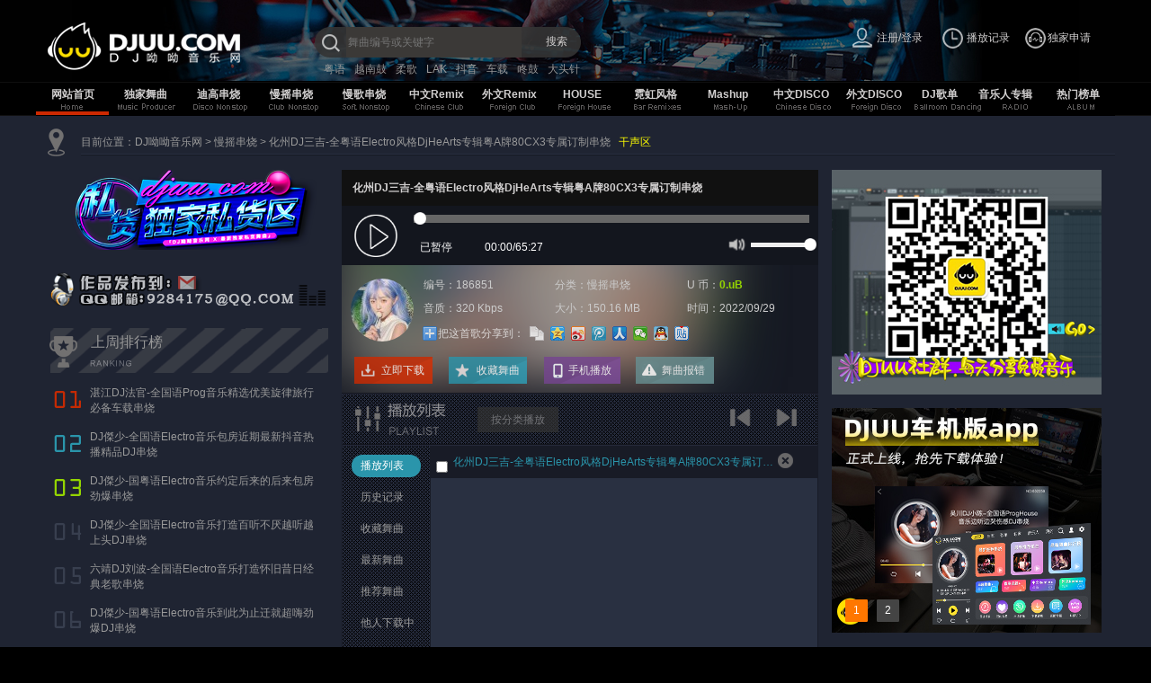

--- FILE ---
content_type: text/html; charset=utf-8
request_url: https://www.djuu.com/play/186851.html
body_size: 94656
content:
<!DOCTYPE html PUBLIC "-//W3C//DTD XHTML 1.0 Transitional//EN" "http://www.w3.org/TR/xhtml1/DTD/xhtml1-transitional.dtd">
<html dir="ltr" lang="zh" xmlns="http://www.w3.org/1999/xhtml">
<head>
<meta http-equiv="Content-Type" content="text/html; charset=utf-8" />
<meta name="renderer" content="webkit">
<title>化州DJ三吉-全粤语Electro风格DjHeArts专辑粤A牌80CX3专属订制串烧,无损音质试听MP3下载,在线试听-DJ呦呦音乐网</title>
<meta name="keywords" content="化州DJ三吉-全粤语Electro风格DjHeArts专辑粤A牌80CX3专属订制串烧mp3,Electro/FunkyHouse/ProgHouseDj舞曲,华语Remix mp3免费下载" />
<meta name="description" content="化州DJ三吉-全粤语Electro风格DjHeArts专辑粤A牌80CX3专属订制串烧 在线试听,来自DJ呦哟音乐网。化州DJ三吉-全粤语Electro风格DjHeArts专辑粤A牌80CX3专属订制串烧上传于：2022/09/29，编号:186851，收录于(慢摇串烧)提供在线试听及mp3下载。" />
<link rel="stylesheet" href="//img.djuu.com/css/bootstrap.css" />
<link rel="stylesheet" href="//img.djuu.com/css/public.css" />
<link rel="shortcut icon" href="/favicon.ico" />
<meta http-equiv="Cache-Control" content="no-transform" />
<meta http-equiv="Cache-Control" content="no-siteapp" />
<script type="text/javascript" src="//img.djuu.com/js/jquery.min.js"></script>
<script type="text/javascript" src="//img.djuu.com/js/layer.js"></script>
<script type="text/javascript" src="//img.djuu.com/js/common.js"></script>
<script type="text/javascript" src="//img.djuu.com/js/jplayer/jplayer.min.js"></script>
<script type="text/javascript" src="//img.djuu.com/js/mpserver.js"></script>
<script type="text/javascript" src="//img.djuu.com/js/slide.js"></script>
<script type="text/javascript" src="//img.djuu.com/js/jquery.qrcode.min.js"></script>
<link href="//img.djuu.com/js/jplayer/jplayer.css" rel="stylesheet" />
</head>
<body>
<div id="aw">
    <form action="/search" name="search" id="search" method="get" target="_self" style="margin:0px" >
        <div id="top_content" style="position: relative">
            <div id="lettop"></div>
            <div class="logo"> <a href="/" title="DJ" style="display:block" class="heard_target"><img src="//img.djuu.com/images/logo.png" /></a></div>
            <div class="search">
                <div class="searchct">
                    <div id="inputbox">
                        <div >
                            <input name="musicname" type="text" id="key" size="30" maxlength="60" value="" autocomplete="off" class="inputx" placeholder="舞曲编号或关键字"/>
                        </div>
                        <div id="ser_result"></div>
                    </div>
                    <div id="bt"><span id="searchbt">搜索</span> </div>
                </div>
                <div id="ser_result"></div>
                <div class="heard_tj_tags">
				  <span><a href="/hot/6.html" target="_blnak" title="粤语DJ舞曲舞曲专辑">粤语</a></span><span><a href="/hot/7.html" target="_blnak" title="越南鼓DJ舞曲舞曲专辑">越南鼓</a></span><span><a href="/hot/39.html" target="_blnak" title="柔歌串烧舞曲专辑">柔歌</a></span><span><a href="/hot/50.html" target="_blnak" title="LakHouse舞曲专辑">LAK</a></span><span><a href="/hot/84.html" target="_blnak" title="抖音DJ舞曲舞曲专辑">抖音</a></span><span><a href="/hot/85.html" target="_blnak" title="车载DJ音乐舞曲专辑">车载</a></span><span><a href="/hot/89.html" target="_blnak" title="咚鼓DJ舞曲舞曲专辑">咚鼓</a></span><span><a href="/hot/141.html" target="_blnak" title="大头针舞曲专辑">大头针</a></span>				</div>
            </div>
            <div id="contorlmenu">
                <table width="300" border="0" cellpadding="0" cellspacing="0">
                    <tr>
                        <td width="100"><div id="login_menu">
                            <div class="nologin"><a href="javascript:void(0)" onclick="LoginExc.MinLogin()">注册/登录</a></div>
                        </div>
                            <div id="login_menu_in" style="display:none">
                                <div id="inlogin"> </div>
                                <div id="login_menu_zi" style="display:none">
                                    <div style="clear:both" class="h10"></div>
                                    <div class="menu_zi0"><a href="/user/" target="user" >会员中心</a></div>
                                    <div class="menu_zi0"><a href="/user/userinfo" target="user" >修改资料</a></div>
                                    <div class="menu_zi0"><a href="/user/userpay" target="user" >充值U币</a></div>
                                    <div class="menu_zi0"><a href="/user/tovip" target="user" >升级VIP</a></div>
                                    <div class="menu_zi0"><a href="/user/favorite" target="user" >我的收藏</a></div>
                                    <div class="menu_zi0"><a href="/user/follow" target="user" >我的关注</a></div>
                                    <div class="menu_zi0"><a href="/user/paylog" target="user" >交易记录</a></div>
                                    <div class="menu_zi0"><a href="/user/downlog" target="user" >下载记录</a></div>
                                    <div class="menu_zi0"><a href="javascript:void(0)"  onclick="LoginExc.LoginOut();" class="menu_zi0_logout" style="color: #e1e1e1;border-radius:0px;">退出登录</a></div>
                                    <div style="clear:both" class="h10"></div>
                                </div>
                            </div></td>
                        <td width="100"><div id="playlog_menu">
                            <div class="playlog">播放记录</div>
                            <div id="playlog_history">
                                <div id="playlog_history_list"></div>
                            </div>
                        </div></td>
						<td width="100"><div class="top_ex_tips"><a href="javascript:void(0)" onclick="layer.msg('独家音乐人自助申请认证，准备开放，敬请期待...');">独家申请</a></div></td>
                    </tr>
                </table>
            </div>
        </div>
    </form>
</div>
<script>SearchInit();ShowCdQuantity();CheckLogin();</script>
<div id="top_banner">
    <div class="black_line"></div>
    <div id="top_banner_bg">
        <div class="menu">
            <ul class="banneron_home">
                <a href="/" class="heard_target">网站首页</a>
            </ul>
        </div>
		<!--div class="menu">
		  <ul class="banneroff">
			<a href="/exclusive/115_1.html" title="独家舞曲" class="heard_target">独家舞曲</a>
		  </ul>
		</div-->
        <div class="menu se">
                    <ul class="se banneroff"  >
                        <a href="/exclusive/115_1.html" title="独家舞曲" class="heard_target">独家舞曲</a>
                    </ul>
                    <div class="top_banner_float2">
                            <div class="xcls0"><a href="/exclusive/116_1.html" title="Y鼓" class="heard_target">Y鼓</a></div><div class="xcls0"><a href="/exclusive/117_1.html" title="福鼓" class="heard_target">福鼓</a></div><div class="xcls0"><a href="/exclusive/118_1.html" title="咚鼓" class="heard_target">咚鼓</a></div><div class="xcls0"><a href="/exclusive/119_1.html" title="外文" class="heard_target">外文</a></div><div class="xcls0"><a href="/exclusive/122_1.html" title="越南鼓" class="heard_target">越南鼓</a></div><div class="xcls0"><a href="/exclusive/120_1.html" title="CLUB" class="heard_target">CLUB</a></div><div class="xcls0"><a href="/exclusive/123_1.html" title="棒丝" class="heard_target">棒丝</a></div><div class="xcls0"><a href="/exclusive/121_1.html" title="DISCO" class="heard_target">DISCO</a></div><div class="xcls0"><a href="/exclusive/125_1.html" title="BreakBeat / RnB" class="heard_target">BreakBeat / RnB</a></div>                        </div>                </div><div class="menu se">
                    <ul class="se banneroff"  >
                        <a href="/djlist/1_1.html" title="迪高串烧" class="heard_target">迪高串烧</a>
                    </ul>
                    <div class="top_banner_float2">
                            <div class="xcls0"><a href="/djlist/13_1.html" title="中文串烧" class="heard_target">中文串烧</a></div><div class="xcls0"><a href="/djlist/14_1.html" title="外语串烧" class="heard_target">外语串烧</a></div><div class="xcls0"><a href="/djlist/96_1.html" title="中英串烧" class="heard_target">中英串烧</a></div><div class="xcls0"><a href="/djlist/12_1.html" title="喊麦串烧" class="heard_target">喊麦串烧</a></div>                        </div>                </div><div class="menu se">
                    <ul class="se banneroff"  >
                        <a href="/djlist/2_1.html" title="慢摇串烧" class="heard_target">慢摇串烧</a>
                    </ul>
                    <div class="top_banner_float2">
                            <div class="xcls0"><a href="/djlist/16_1.html" title="中文串烧" class="heard_target">中文串烧</a></div><div class="xcls0"><a href="/djlist/17_1.html" title="外语串烧" class="heard_target">外语串烧</a></div><div class="xcls0"><a href="/djlist/98_1.html" title="中英串烧" class="heard_target">中英串烧</a></div><div class="xcls0"><a href="/djlist/97_1.html" title="酒吧串烧" class="heard_target">酒吧串烧</a></div><div class="xcls0"><a href="/djlist/15_1.html" title="喊麦串烧" class="heard_target">喊麦串烧</a></div>                        </div>                </div><div class="menu se">
                    <ul class="se banneroff"  >
                        <a href="/djlist/3_1.html" title="慢歌串烧" class="heard_target">慢歌串烧</a>
                    </ul>
                    <div class="top_banner_float2">
                            <div class="xcls0"><a href="/djlist/18_1.html" title="中文慢歌" class="heard_target">中文慢歌</a></div><div class="xcls0"><a href="/djlist/19_1.html" title="外语慢歌" class="heard_target">外语慢歌</a></div><div class="xcls0"><a href="/djlist/20_1.html" title="中英慢歌" class="heard_target">中英慢歌</a></div>                        </div>                </div><div class="menu se">
                    <ul class="se banneroff"  >
                        <a href="/djlist/4_1.html" title="中文Remix" class="heard_target">中文Remix</a>
                    </ul>
                    <div class="top_banner_float2">
                            <div class="xcls0"><a href="/djlist/21_1.html" title="Club" class="heard_target">Club</a></div><div class="xcls0"><a href="/djlist/22_1.html" title="Electro" class="heard_target">Electro</a></div><div class="xcls0"><a href="/djlist/26_1.html" title="ProgHouse" class="heard_target">ProgHouse</a></div><div class="xcls0"><a href="/djlist/107_1.html" title="VinaHouse/LakHouse" class="heard_target">VinaHouse/LakHouse</a></div><div class="xcls0"><a href="/djlist/99_1.html" title="FunkyHouse" class="heard_target">FunkyHouse</a></div><div class="xcls0"><a href="/djlist/25_1.html" title="Melbourne" class="heard_target">Melbourne</a></div><div class="xcls0"><a href="/djlist/24_1.html" title="Bounce" class="heard_target">Bounce</a></div><div class="xcls0"><a href="/djlist/23_1.html" title="ElectroHouse" class="heard_target">ElectroHouse</a></div><div class="xcls0"><a href="/djlist/41_1.html" title="车载版" class="heard_target">车载版</a></div><div class="xcls0"><a href="/djlist/27_1.html" title="更多..." class="heard_target">更多...</a></div>                        </div>                </div><div class="menu se">
                    <ul class="se banneroff"  >
                        <a href="/djlist/5_1.html" title="外文Remix" class="heard_target">外文Remix</a>
                    </ul>
                    <div class="top_banner_float2">
                            <div class="xcls0"><a href="/djlist/28_1.html" title="中国风" class="heard_target">中国风</a></div><div class="xcls0"><a href="/djlist/110_1.html" title="越南鼓" class="heard_target">越南鼓</a></div><div class="xcls0"><a href="/djlist/124_1.html" title="棒丝" class="heard_target">棒丝</a></div><div class="xcls0"><a href="/djlist/29_1.html" title="车载版" class="heard_target">车载版</a></div>                        </div>                </div><div class="menu se">
                    <ul class="se banneroff"  >
                        <a href="/djlist/6_1.html" title="HOUSE" class="heard_target">HOUSE</a>
                    </ul>
                    <div class="top_banner_float2">
                            <div class="xcls0"><a href="/djlist/30_1.html" title="Electro/Vina/Bass" class="heard_target">Electro/Vina/Bass</a></div><div class="xcls0"><a href="/djlist/31_1.html" title="Bounce/Vina" class="heard_target">Bounce/Vina</a></div><div class="xcls0"><a href="/djlist/36_1.html" title="DeepHouse" class="heard_target">DeepHouse</a></div><div class="xcls0"><a href="/djlist/100_1.html" title="FunkyHouse" class="heard_target">FunkyHouse</a></div><div class="xcls0"><a href="/djlist/35_1.html" title="ProgHouse" class="heard_target">ProgHouse</a></div><div class="xcls0"><a href="/djlist/38_1.html" title="BounceHouse" class="heard_target">BounceHouse</a></div><div class="xcls0"><a href="/djlist/33_1.html" title="ElectroDutch" class="heard_target">ElectroDutch</a></div><div class="xcls0"><a href="/djlist/32_1.html" title="ElectroMelbourne" class="heard_target">ElectroMelbourne</a></div><div class="xcls0"><a href="/djlist/34_1.html" title="Speed/ClubHouse" class="heard_target">Speed/ClubHouse</a></div><div class="xcls0"><a href="/djlist/37_1.html" title="TechHouse/Vocal" class="heard_target">TechHouse/Vocal</a></div><div class="xcls0"><a href="/djlist/39_1.html" title="Nudisco/DiscoHouse" class="heard_target">Nudisco/DiscoHouse</a></div><div class="xcls0"><a href="/djlist/40_1.html" title="Future/Bigroom/Edm" class="heard_target">Future/Bigroom/Edm</a></div><div class="xcls0"><a href="/djlist/42_1.html" title="另类风格..." class="heard_target">另类风格...</a></div>                        </div>                </div><div class="menu se">
                    <ul class="se banneroff"  >
                        <a href="/djlist/7_1.html" title="霓虹风格" class="heard_target">霓虹风格</a>
                    </ul>
                    <div class="top_banner_float2">
                            <div class="xcls0"><a href="/djlist/43_1.html" title="HipHop" class="heard_target">HipHop</a></div><div class="xcls0"><a href="/djlist/94_1.html" title="RnB" class="heard_target">RnB</a></div><div class="xcls0"><a href="/djlist/44_1.html" title="Funky/Rap" class="heard_target">Funky/Rap</a></div><div class="xcls0"><a href="/djlist/48_1.html" title="Trap" class="heard_target">Trap</a></div><div class="xcls0"><a href="/djlist/50_1.html" title="Rock" class="heard_target">Rock</a></div><div class="xcls0"><a href="/djlist/49_1.html" title="Pop" class="heard_target">Pop</a></div><div class="xcls0"><a href="/djlist/45_1.html" title="Reggae/Moombah" class="heard_target">Reggae/Moombah</a></div><div class="xcls0"><a href="/djlist/46_1.html" title="Dubstep" class="heard_target">Dubstep</a></div><div class="xcls0"><a href="/djlist/47_1.html" title="DanceHall" class="heard_target">DanceHall</a></div><div class="xcls0"><a href="/djlist/95_1.html" title="BreakBeat" class="heard_target">BreakBeat</a></div><div class="xcls0"><a href="/djlist/51_1.html" title="暖场" class="heard_target">暖场</a></div><div class="xcls0"><a href="/djlist/52_1.html" title="蓝调" class="heard_target">蓝调</a></div><div class="xcls0"><a href="/djlist/53_1.html" title="中文" class="heard_target">中文</a></div><div class="xcls0"><a href="/djlist/54_1.html" title="更多..." class="heard_target">更多...</a></div>                        </div>                </div><div class="menu se">
                    <ul class="se banneroff"  >
                        <a href="/djlist/8_1.html" title="Mashup" class="heard_target">Mashup</a>
                    </ul>
                    <div class="top_banner_float2">
                            <div class="xcls0"><a href="/djlist/55_1.html" title="Mashup" class="heard_target">Mashup</a></div><div class="xcls0"><a href="/djlist/56_1.html" title="PartyBreak" class="heard_target">PartyBreak</a></div><div class="xcls0"><a href="/djlist/108_1.html" title="E.D.M" class="heard_target">E.D.M</a></div><div class="xcls0"><a href="/djlist/57_1.html" title="Remixes " class="heard_target">Remixes </a></div><div class="xcls0"><a href="/djlist/58_1.html" title="变速/反差" class="heard_target">变速/反差</a></div><div class="xcls0"><a href="/djlist/59_1.html" title="更多..." class="heard_target">更多...</a></div>                        </div>                </div><div class="menu se">
                    <ul class="se banneroff"  >
                        <a href="/djlist/9_1.html" title="中文DISCO" class="heard_target">中文DISCO</a>
                    </ul>
                    <div class="top_banner_float2">
                            <div class="xcls0"><a href="/djlist/60_1.html" title="国潮中文" class="heard_target">国潮中文</a></div><div class="xcls0"><a href="/djlist/61_1.html" title="DISCO" class="heard_target">DISCO</a></div>                        </div>                </div><div class="menu se">
                    <ul class="se banneroff"  >
                        <a href="/djlist/10_1.html" title="外文DISCO" class="heard_target">外文DISCO</a>
                    </ul>
                    <div class="top_banner_float2">
                            <div class="xcls0"><a href="/djlist/114_1.html" title="Hardstyle/HardBounce" class="heard_target">Hardstyle/HardBounce</a></div><div class="xcls0"><a href="/djlist/62_1.html" title="Disco/PopDance" class="heard_target">Disco/PopDance</a></div><div class="xcls0"><a href="/djlist/63_1.html" title="PopTechno" class="heard_target">PopTechno</a></div><div class="xcls0"><a href="/djlist/64_1.html" title="Techno/Trance" class="heard_target">Techno/Trance</a></div><div class="xcls0"><a href="/djlist/65_1.html" title="更多..." class="heard_target">更多...</a></div>                        </div>                </div>        <div class="se menu">
            <ul class="banneroff" style="width:65px;">
                <a href="/radio/" title="DJ歌单" class="heard_target">DJ歌单</a>
            </ul>
            <div class="top_banner_float2">
                <div class="xcls0"><a href="/radio/r1_1.html" title="最近更新歌单" class="heard_target" >最近更新歌单</a></div>
                <div class="xcls0"><a href="/radio/r2_1.html" title="最新DJ歌单" class="heard_target" >最新DJ歌单</a></div>
                <div class="xcls0"><a href="/radio/r3_1.html" title="热门DJ歌单" class="heard_target" >热门DJ歌单</a></div>
            </div>
        </div>
        <div class="se menu">
            <ul class="banneroff">
                <a href="/ablum/" title="音乐人专辑" class="heard_target">音乐人专辑</a>
            </ul>
            <div class="top_banner_float2">
                <div class="xcls0"><a href="/ablum/i1_1.html" title="最近更新DJ" class="heard_target" >最近更新DJ</a></div>
                <div class="xcls0"><a href="/ablum/i2_1.html" title="最新加入DJ" class="heard_target" >最新加入DJ</a></div>
                <div class="xcls0"><a href="/ablum/i3_1.html" title="热门DJ专辑" class="heard_target" >热门DJ专辑</a></div>
            </div>
        </div>
        <div class="se menu">
            <ul class="banneroff">
                <a href="/top/exclusive" title="热门榜单" class="heard_target">热门榜单</a>
            </ul>
            <div class="top_banner_float2">
                <div class="xcls0"><a href="/top/exclusive" title="独家舞曲排行榜" class="heard_target" >独家舞曲排行榜</a></div>
                <div class="xcls0"><a href="/top/bar" title="柔歌串烧排行榜" class="heard_target" >柔歌串烧排行榜</a></div>
                <div class="xcls0"><a href="/top/cs" title="串烧舞曲排行榜" class="heard_target" >串烧舞曲排行榜</a></div>
                <div class="xcls0"><a href="/top/remix" title="中文Remix排行榜" class="heard_target" >中文Remix排行榜</a></div>
                <div class="xcls0"><a href="/top/eremix" title="外文Remix排行榜" class="heard_target" >外文Remix排行榜</a></div>
                <div class="xcls0"><a href="/top/disco" title="DISCO排行榜" class="heard_target" >DISCO排行榜</a></div>
            </div>
        </div>
    </div>
</div>
<script>
    function heardtarget(){
        var a = /\/play\/[0-9]+(.html)?/;
        var b = /\/radio\/[0-9]+(.html)?/;
        var pathname = window.location.pathname;
        if((a.test(pathname)) == true || (b.test(pathname)) == true){
            $('.heard_target').attr('target','_blank');
            $('#search').attr('target','_blank');
        }
    }
    BannerInit();
    heardtarget();
</script>
<div id="f2">
  <div class="page_body">
    <div style='padding-left:10px;'>
      <div class="h10"></div>
      <div class="clear" style="_margin-right:15px;">
        <table width="100%" border="0"cellpadding="0" cellspacing="0">
          <tr>
            <td width='40'><div class="path_ico"></div></td>
            <td ><div class='path_ct'>目前位置：<a href='/' target="_blank">DJ呦呦音乐网</a> > <a href="/djlist/2_1.html" title="慢摇串烧" target="_blank">慢摇串烧</a> > <a href="/play/186851.html" title="化州DJ三吉-全粤语Electro风格DjHeArts专辑粤A牌80CX3专属订制串烧">化州DJ三吉-全粤语Electro风格DjHeArts专辑粤A牌80CX3专属订制串烧</a>&nbsp;&nbsp;&nbsp;<a href="/djlist/102_1.html" title="干声素材下载" target="_blank"><font color='#FFFF00'>干声区</font></a></div>
              <div class='lines'></div></td>
          </tr>
        </table>
      </div>
      <div class="h10"></div>
    </div>    
       <!--PART.1-->

       <!--左-->
       <div class="play_p1_left">
       <!--U盘广告-->
       <!--歌单右侧广告-->
        <style>#playBox{ width:212px; height:89px;}#playBox .smalltitle {width:212px;}</style><div id="playBox"><div class="pre"  style="display:none" ></div><div class="next"  style="display:none"></div><div class="smalltitle" style="display:none"><ul><li class="thistitle"></li></ul></div><ul class="oUlplay"><a href="/exclusive/115_1.html" target="_blank"><li><img src="//img.djuu.com/upload/guang/Exclusive.png" width="310" height="89" alt="DJ私货" /></a></li></ul></div>
      <div class='h15'></div>

      <div class="h10"></div>
       <!--DJWORKS-->
       <!--播放页DJWORKS-->
     <div class="djworks">
      <img src="//img.djuu.com/images/djworks_player.gif" height="37" width="310" alt="dj works"></a></div>
       <div class="h20"></div>
	   <!--上周下载榜-->
      <div class="djshow_ranking_list">
        <div class="djshow_ranking_list_title">
          <p>上周排行榜</p>
        </div>
        <div class="h10"></div>
        <div class="list_hot_down">
		<dl>
            <dt class="num1"></dt>
            <dd class="redline"> <a href="/play/283563.html" title="湛江DJ法官-全国语Prog音乐精选优美旋律旅行必备车载串烧">湛江DJ法官-全国语Prog音乐精选优美旋律旅行必备车载串烧</a> </dd>
          </dl><dl>
            <dt class="num2"></dt>
            <dd class="redline"> <a href="/play/288378.html" title="DJ傑少-全国语Electro音乐包房近期最新抖音热播精品DJ串烧">DJ傑少-全国语Electro音乐包房近期最新抖音热播精品DJ串烧</a> </dd>
          </dl><dl>
            <dt class="num3"></dt>
            <dd class="redline"> <a href="/play/287712.html" title="DJ傑少-国粤语Electro音乐约定后来的后来包房劲爆串烧">DJ傑少-国粤语Electro音乐约定后来的后来包房劲爆串烧</a> </dd>
          </dl><dl>
            <dt class="num4"></dt>
            <dd class="redline"> <a href="/play/288221.html" title="DJ傑少-全国语Electro音乐打造百听不厌越听越上头DJ串烧">DJ傑少-全国语Electro音乐打造百听不厌越听越上头DJ串烧</a> </dd>
          </dl><dl>
            <dt class="num5"></dt>
            <dd class="redline"> <a href="/play/287798.html" title="六靖DJ刘波-全国语Electro音乐打造怀旧昔日经典老歌串烧">六靖DJ刘波-全国语Electro音乐打造怀旧昔日经典老歌串烧</a> </dd>
          </dl><dl>
            <dt class="num6"></dt>
            <dd class="redline"> <a href="/play/287952.html" title="DJ傑少-国粤语Electro音乐到此为止迁就超嗨劲爆DJ串烧">DJ傑少-国粤语Electro音乐到此为止迁就超嗨劲爆DJ串烧</a> </dd>
          </dl><dl>
            <dt class="num7"></dt>
            <dd class="redline"> <a href="/play/286176.html" title="DJ傑少-全国语Electro音乐客户订制全女声抖音热门DJ串烧">DJ傑少-全国语Electro音乐客户订制全女声抖音热门DJ串烧</a> </dd>
          </dl><dl>
            <dt class="num8"></dt>
            <dd class="redline"> <a href="/play/287205.html" title="DJ傑少-国粤语Electro音乐打造包房最新热播超嗨串烧">DJ傑少-国粤语Electro音乐打造包房最新热播超嗨串烧</a> </dd>
          </dl><dl>
            <dt class="num9"></dt>
            <dd class="redline"> <a href="/play/287010.html" title="DJ傑少-全国语Electro音乐一个人想着一个人越来越不懂串烧">DJ傑少-全国语Electro音乐一个人想着一个人越来越不懂串烧</a> </dd>
          </dl><dl>
            <dt class="num10"></dt>
            <dd class="redline"> <a href="/play/285679.html" title="DJ傑少-全国语Electro音乐10月精选打造抖音热播女声版串烧">DJ傑少-全国语Electro音乐10月精选打造抖音热播女声版串烧</a> </dd>
          </dl>        </div>
      </div>
    </div>
    <!--中-->
    <div class="play_p2">
      <div class="play_background"> <img src="//img.djuu.com/cover/2023928/6fe1ec55.jpg" class="blur" width="430" alt="background"> </div>
      <div class='play_ct'>
        <div style="background: rgba(0,0,0,0.3)">
          <h1>化州DJ三吉-全粤语Electro风格DjHeArts专辑粤A牌80CX3专属订制串烧</h1>
          <div id="media" style="height:66px;"></div>
        </div>
        <div class='play_ct_bg'>
          <div class='h10'></div>
          <div class="play_detail">
            <TABLE border="0" cellpadding="0" cellspacing="0">
              <TR>
                <TD width='120' align='center'><img class="rotate" id="mcover" src='//img.djuu.com/cover/2023928/6fe1ec55.jpg' alt="化州DJ三吉-全粤语Electro风格DjHeArts专辑粤A牌80CX3专属订制串烧" style='width:70px; height: 70px; border: 0px;border-radius: 50%'></TD>
                <TD ><table width="440" border="0" cellpadding="0" cellspacing="0" >
                    <tr>
                      <td height="26"><div  class="borp1">编号：186851</div></td>
                      <td ><div class="borp1">分类：<span style="">慢摇串烧</span></div></td>
                      <td ><div class="borp1">U 币：<span class="bbico">0.uB</span></div></td>
                    </tr>
                    <tr>
                      <td height="26"><div  class="borp1">音质：320 Kbps</div></td>
                      <td ><div class="borp1">大小：150.16 MB</div></td>
                      <td ><div class="borp1">时间：<span >2022/09/29</span></div></td>
                    </tr>
                  </table>
                  <div class="bdsharebuttonbox" style="clear:both; opacity: 0.8"><a href="#" class="bds_more" data-cmd="more" style="float:left; display:block; color: #f1f1f1">把这首歌分享到：</a><a href="#" class="bds_copy" data-cmd="copy" title="分享到复制网址"></a><a href="#" class="bds_qzone" data-cmd="qzone" title="分享到QQ空间"></a><a href="#" class="bds_tsina" data-cmd="tsina" title="分享到新浪微博"></a><a href="#" class="bds_tqq" data-cmd="tqq" title="分享到腾讯微博"></a><a href="#" class="bds_renren" data-cmd="renren" title="分享到人人网"></a><a href="#" class="bds_weixin" data-cmd="weixin" title="分享到微信"></a><a href="#" class="bds_sqq" data-cmd="sqq" title="分享到QQ好友"></a><a href="#" class="bds_tieba" data-cmd="tieba" title="分享到百度贴吧"></a></div>
                  <script>window._bd_share_config={"common":{"bdSnsKey":{},"bdText":"","bdMini":"1","bdMiniList":false,"bdPic":"","bdStyle":"0","bdSize":"16"},"share":{}};with(document)0[(getElementsByTagName('head')[0]||body).appendChild(createElement('script')).src='//img.djuu.com/js/bd/static/api/js/share.js?v=89860593.js?cdnversion='+~(-new Date())];</script></TD>
              </TR>
            </table>
          </div>
          <div class="playcz" style="clear:both;position:relative;"> <a class="dl" href="javascript:void(0)" onclick="DownLoad(186851)" id="pdown">立即下载</a> <a class="sc" onClick="LoginExc.Chk('FAV.SelFav(186851)')">收藏舞曲</a> <a class="qd" onclick="mobilePlay()">手机播放</a> <a class="bc" onclick="report(186851)">舞曲报错</a><div id="pdl" style="display: none;"><a class="pdl" href="javascript:void(0)" onclick="PDown();">手机下载</a></div></div>
          <div class='h10'></div>
        </div>
      </div>
      <div class="play_line1"></div>
      <div class="play_line2"></div>
      <div class="play_list_bg" >
                <div class="playlist_title" id="play_list_title0" style="display:">
                   
                    <ul class="LMTXYS" id="jp-next-bt-lmt">
            <a href="javascript:void(0)" title="下一首" onclick="PlayContorl.playnext()"></a>
                    </ul>
                    <ul class="LMTSYS">
            <a href="javascript:void(0)" title="上一首" onclick="PlayContorl.playpre()"></a>
                    </ul>
                    <ul class="t2" id="bfsel" style=" margin-right:25px;">
                        <a href="javascript:void(0)"></a>                     
                    </ul>                    
                    <ul class="t3"    onclick="TrunPlayStyle(1)">
                        <a href="javascript:void(0)" title="按本分类自动播放下一首" style="color:#999999;text-decoration: none" id="aflbf" >按分类播放</a>                 
                    </ul>
                    <script> $('#aflbf').hover(function(){ $(this).css('color','#adf722')},function(){ $(this).css('color','#999999')})</script>
                </div>
                <div class="playlist_title" id="play_list_title1" style="display:none ">                  
                    <ul class="LMTXYS" id="jp-next-bt-lmt2">
                        <a href="javascript:void(0)" title="下一首" onclick="PlayContorl.playnext()"></a>
                    </ul>
                    <ul class="LMTSYS">
                        <a href="javascript:void(0)" title="上一首" onclick="PlayContorl.playpre()"></a>
                    </ul>
                    <ul class="t3" onclick="TrunPlayStyle(0)" style=" background:#000000;">
                        <a href="javascript:void(0)" title="点击取消分类播放" style="color:#ffffff; text-decoration: none" >按分类播放</a>                    
                    </ul>
                </div>
                
                <div class="play_line1"></div>
                <div class="play_line2"></div>
                <div class="playlist">
                    <div class="playlist_menu" id="playlist_menu0" ><ul>
                            <li id="pt0" class="pton">播放列表</li>
                            <li id="pt1" class="ptoff">历史记录</li>
                            <li id="pt2" class="ptoff">收藏舞曲</li>
                            <li id="pt3" class="ptoff">最新舞曲</li>
                            <li id="pt4" class="ptoff">推荐舞曲</li>
                            <li id="pt5" class="ptoff">他人下载中</li>
                            <li id="pt6" class="ptoff">他人播放中</li>
                            <li id="pt7" class="ptoff">昨日热播</li>
                            <li id="pt8" class="ptoff">本周热播</li></ul>
                    </div>
                    
                    <div class="playlist_menu" id="playlist_menu1" style="display:none"><ul>
                            <li id="pto3" class="ptoff">最新舞曲</li>
                            <li id="pto4" class="ptoff">推荐舞曲</li>
                            <li id="pto5" class="ptoff">他人下载中</li>
                            <li id="pto6" class="ptoff">他人播放中</li>
                            <li id="pto7" class="ptoff">昨日热播</li>
                            <li id="pto8" class="ptoff">本周热播</li></ul>
                    </div>
                    <div id="playlist_ct"> </div>
                </div>
            </div>
    </div>
    <div class="play_p1_right">
      <table width="300" border="0" cellpadding="0" cellspacing="0" >
        <tr>
          <td valign="top" height="250" ><div id="later1_ct"><img src="//img.djuu.com/Picture/init.jpg" alt="init" width="300" height="250"></div></td>
        </tr>
      </table>
      <div class="h15" ></div>
      <table width="300" border="0" cellpadding="0" cellspacing="0" >
        <tr>
          <td valign="top" height="250">
		  <table width="300" border="0" cellpadding="0" cellspacing="0" >
                <tr>
                    <td valign="top" height="250" >                        
						<div class="lzads">
							<ul class="lzadspic">
							    <li><a href="/showapp/" target="_blank"><img src="//img.djuu.com/Picture/djuu_car_app.jpg" alt="init02" width="300" height="250"></a></li>
								<li><a href="/user/tovip" target="_blank"><img src="//img.djuu.com/Picture/init02.jpg" alt="init02" width="300" height="250"></a></li>
							</ul>
							<div class="num"><ul style="list-style:none;"></ul></div>
						</div>
					</td>
                </tr>
            </table>
			<!--div id="later2_ct"><img src="//img.djuu.com/Picture/initi.jpg" width="300" height="250"></div-->
			</td>
        </tr>
      </table>
      <div class="h15" ></div>
      <div class="play_hot_remix">
        <div class="play-hot">
          <div class="play-hot-title"><span>热门专辑</span></div>
          <div class="changeall" id="hot-cgeall" onclick="Disp.Changeall('hot-list')">换一批</div>
        </div>
        <div class="h10" ></div>
        <div class="lines"></div>
        <div class="h15" ></div>
        <div class="play-hot-list" id="hot-list" data-cge="1">
          <ul id="hot-list1" style="display: block">
          	<li> <a href="/hot/141.html" title="大头针" target="_blank">大头针(29)</a> </li><li> <a href="/hot/93.html" title="新年歌曲" target="_blank">新年DJ(739)</a> </li><li> <a href="/hot/94.html" title="无心睡眠鼓" target="_blank">睡眠鼓(900)</a> </li><li> <a href="/hot/92.html" title="邱永传" target="_blank">邱永传(184)</a> </li><li> <a href="/hot/73.html" title="横栏DJ舞曲" target="_blank">横栏(91)</a> </li><li> <a href="/hot/72.html" title=" 颗粒DJ舞曲" target="_blank">颗粒(111)</a> </li><li> <a href="/hot/75.html" title="肇庆DJ舞曲" target="_blank">肇庆(1361)</a> </li><li> <a href="/hot/86.html" title="BGM背景音乐" target="_blank">BGM(176)</a> </li><li> <a href="/hot/74.html" title="反差DJ舞曲" target="_blank">反差(126)</a> </li><li> <a href="/hot/76.html" title="DJ榜单舞曲" target="_blank">榜单(419)</a> </li><li> <a href="/hot/3.html" title="电台DJ舞曲" target="_blank">电台(37)</a> </li><li> <a href="/hot/88.html" title="生日DJ舞曲" target="_blank">生日(2748)</a> </li><li> <a href="/hot/51.html" title="爆点DJ舞曲" target="_blank">爆点(88)</a> </li><li> <a href="/hot/29.html" title="伤感DJ舞曲" target="_blank">伤感(1285)</a> </li><li> <a href="/hot/26.html" title="古惑仔DJ舞曲" target="_blank">古惑仔(329)</a> </li><li> <a href="/hot/30.html" title="DISCO舞曲" target="_blank">Disco(4643)</a> </li>          </ul>
          <ul id="hot-list2" style="display: none">
            <li> <a href="/hot/83.html" title="湛江DJ舞曲" target="_blank">湛江(1851)</a> </li><li> <a href="/hot/80.html" title="电音DJ舞曲" target="_blank">电音(1256)</a> </li><li> <a href="/hot/66.html" title="蹦迪DJ舞曲" target="_blank">蹦迪(105)</a> </li><li> <a href="/hot/77.html" title="热门DJ舞曲" target="_blank">热门(477)</a> </li><li> <a href="/hot/24.html" title="快手DJ舞曲" target="_blank">快手(163)</a> </li><li> <a href="/hot/27.html" title="经典DJ舞曲" target="_blank">经典(3407)</a> </li><li> <a href="/hot/23.html" title="广西DJ舞曲" target="_blank">广西(502)</a> </li><li> <a href="/hot/22.html" title="车载DJ舞曲" target="_blank">车载(9437)</a> </li><li> <a href="/hot/21.html" title="香港DJ舞曲" target="_blank">香港
(211)</a> </li><li> <a href="/hot/2.html" title="原乡鼓DJ舞曲" target="_blank">原乡鼓(300)</a> </li><li> <a href="/hot/28.html" title="国潮DJ舞曲" target="_blank">Hard(4324)</a> </li><li> <a href="/hot/64.html" title="会所DJ舞曲" target="_blank">会所(215)</a> </li><li> <a href="/hot/87.html" title="酒嗨DJ舞曲" target="_blank">酒嗨(9242)</a> </li><li> <a href="/hot/31.html" title="EDM电子舞曲" target="_blank">EDM(1615)</a> </li><li> <a href="/hot/47.html" title="开场DJ舞曲" target="_blank">开场(1537)</a> </li><li> <a href="/hot/39.html" title="柔歌串烧" target="_blank">柔歌(2278)</a> </li>          </ul>
          <ul id="hot-list3" style="display: none">
            <li> <a href="/hot/81.html" title="缅甸DJ舞曲" target="_blank">缅甸(864)</a> </li><li> <a href="/hot/25.html" title="Mcyy舞曲" target="_blank">Mcyy(2131)</a> </li><li> <a href="/hot/99.html" title="高潮DJ舞曲" target="_blank">高潮(147)</a> </li><li> <a href="/hot/18.html" title="飘鼓DJ舞曲" target="_blank">飘鼓(2096)</a> </li><li> <a href="/hot/82.html" title="棒丝DJ舞曲" target="_blank">bounce(22661)</a> </li><li> <a href="/hot/50.html" title="LakHouse" target="_blank">LAK(5237)</a> </li><li> <a href="/hot/40.html" title="节奏DJ舞曲" target="_blank">节奏(1417)</a> </li><li> <a href="/hot/41.html" title="抒情音乐" target="_blank">抒情(194)</a> </li><li> <a href="/hot/65.html" title="时尚DJ舞曲" target="_blank">时尚(203)</a> </li><li> <a href="/hot/44.html" title="定制DJ舞曲" target="_blank">定制(1378)</a> </li><li> <a href="/hot/62.html" title="韩国DJ舞曲" target="_blank">韩国(80)</a> </li><li> <a href="/hot/53.html" title="热门DJ舞曲" target="_blank">热门(520)</a> </li><li> <a href="/hot/45.html" title="磁性发烧声" target="_blank">磁性(77)</a> </li><li> <a href="/hot/11.html" title="歌单DJ舞曲" target="_blank">歌单(65)</a> </li><li> <a href="/hot/16.html" title="翻唱DJ舞曲" target="_blank">翻唱(312)</a> </li><li> <a href="/hot/17.html" title="Hip Hop舞曲" target="_blank">HipHop(2563)</a> </li>          </ul>
        </div>
        <div class="h10"></div>
      </div>
    </div>
    <div style="display:block;clear:both;min-height:120px;">
      <ul style="padding: 20px; margin: 0px; padding-bottom:10px; margin-top: 5px;">
        <div id="later3_ct"><a href="/showapp/" target="_blank"><li><img src="//img.djuu.com/Picture/banner.jpg" alt="banner" width="1165" height="90"></a></div>
      </ul>
    </div>
    <div class="play_p3">
      <table width="100%" border="0" cellpadding="0" cellspacing="0">
        <tr>
          <td height="50" ><div class="play_love"></div></td>
          <td><div class="play-typeicon">
              <li class="playall" id="playall" onclick="Playall(1)">播放全部</li>
              <li class="addall" id="addall" onclick="Addall(1)">加入播放</li>
              <li class="changeall" id="recommended-cgeall" onclick="Trun()">换一批</li>
            </div></td>
        </tr>
      </table>
      <div class="lines"></div>
      <div class="play_recommended-list" id="love_list1">
        <ul class="clearfix">
		<li>
            <div class="play-music-sm" style="display:none;"> <span>DJ傑少-全粤语Electro音乐抖音热播翻唱全女声动感DJ串烧</span> </div>
            <div class="play-music-bg" style="display:block;">
              <div class="play-music-img"> <a href="/play/288651.html" style="text-decoration: none;"> <img src="//img.djuu.com/cover/20231001/520ec840.jpg" alt="DJ傑少-全粤语Electro音乐抖音热播翻唱全女声动感DJ串烧"> </a>
                <p>慢摇串烧</p>
              </div>
              <div class="play-music-ct">
                <h2 class="play-music-title"> <a href="/play/288651.html">DJ傑少-全粤语Electro音乐抖音热播翻唱全女声动感DJ串烧</a> </h2>
                <div class="play-music-hit">
                  <p>2.7℃ </p>
                </div>
              </div>
            </div>
          </li><li>
            <div class="play-music-sm" > <span>湛江DJ法官-全国语Prog音乐精选优美旋律旅行必备车载串烧</span> </div>
            <div class="play-music-bg" >
              <div class="play-music-img"> <a href="/play/283563.html" style="text-decoration: none;"> <img src="//img.djuu.com/cover/20231001/1d0ba88f.jpg" alt="湛江DJ法官-全国语Prog音乐精选优美旋律旅行必备车载串烧"> </a>
                <p>慢摇串烧</p>
              </div>
              <div class="play-music-ct">
                <h2 class="play-music-title"> <a href="/play/283563.html">湛江DJ法官-全国语Prog音乐精选优美旋律旅行必备车载串烧</a> </h2>
                <div class="play-music-hit">
                  <p>100℃ </p>
                </div>
              </div>
            </div>
          </li><li>
            <div class="play-music-sm" > <span>六靖DJ刘波-全国语Prog音乐私人订制精选挚爱车载串烧v2</span> </div>
            <div class="play-music-bg" >
              <div class="play-music-img"> <a href="/play/288650.html" style="text-decoration: none;"> <img src="//img.djuu.com/cover/202401/013e2e.jpg" alt="六靖DJ刘波-全国语Prog音乐私人订制精选挚爱车载串烧v2"> </a>
                <p>慢摇串烧</p>
              </div>
              <div class="play-music-ct">
                <h2 class="play-music-title"> <a href="/play/288650.html">六靖DJ刘波-全国语Prog音乐私人订制精选挚爱车载串烧v2</a> </h2>
                <div class="play-music-hit">
                  <p>1.6℃ </p>
                </div>
              </div>
            </div>
          </li><li>
            <div class="play-music-sm" > <span>DJ傑少-全国语Electro音乐包房近期最新抖音热播精品DJ串烧</span> </div>
            <div class="play-music-bg" >
              <div class="play-music-img"> <a href="/play/288378.html" style="text-decoration: none;"> <img src="//img.djuu.com/cover/2023928/0fe1b0ce.jpg" alt="DJ傑少-全国语Electro音乐包房近期最新抖音热播精品DJ串烧"> </a>
                <p>慢摇串烧</p>
              </div>
              <div class="play-music-ct">
                <h2 class="play-music-title"> <a href="/play/288378.html">DJ傑少-全国语Electro音乐包房近期最新抖音热播精品DJ串烧</a> </h2>
                <div class="play-music-hit">
                  <p>5.5℃ </p>
                </div>
              </div>
            </div>
          </li><li>
            <div class="play-music-sm" > <span>DjSam-全国语Electro音乐抖音热播茶花开了没出息DJ串烧</span> </div>
            <div class="play-music-bg" >
              <div class="play-music-img"> <a href="/play/288646.html" style="text-decoration: none;"> <img src="//img.djuu.com/cover/2023928/d1fd1967.jpg" alt="DjSam-全国语Electro音乐抖音热播茶花开了没出息DJ串烧"> </a>
                <p>慢摇串烧</p>
              </div>
              <div class="play-music-ct">
                <h2 class="play-music-title"> <a href="/play/288646.html">DjSam-全国语Electro音乐抖音热播茶花开了没出息DJ串烧</a> </h2>
                <div class="play-music-hit">
                  <p>1.1℃ </p>
                </div>
              </div>
            </div>
          </li><li>
            <div class="play-music-sm" > <span>六靖DJ刘波-全国语Electro音乐打造百听不厌车载DJ串烧v83</span> </div>
            <div class="play-music-bg" >
              <div class="play-music-img"> <a href="/play/288549.html" style="text-decoration: none;"> <img src="//img.djuu.com/cover/202401/013e2e.jpg" alt="六靖DJ刘波-全国语Electro音乐打造百听不厌车载DJ串烧v83"> </a>
                <p>慢摇串烧</p>
              </div>
              <div class="play-music-ct">
                <h2 class="play-music-title"> <a href="/play/288549.html">六靖DJ刘波-全国语Electro音乐打造百听不厌车载DJ串烧v83</a> </h2>
                <div class="play-music-hit">
                  <p>3℃ </p>
                </div>
              </div>
            </div>
          </li><li>
            <div class="play-music-sm" > <span>DJ一个球-全国语Electro音乐娜娜美女私人定制车载串烧v11</span> </div>
            <div class="play-music-bg" >
              <div class="play-music-img"> <a href="/play/288649.html" style="text-decoration: none;"> <img src="//img.djuu.com/cover/20231001/07a779ef.jpg" alt="DJ一个球-全国语Electro音乐娜娜美女私人定制车载串烧v11"> </a>
                <p>慢摇串烧</p>
              </div>
              <div class="play-music-ct">
                <h2 class="play-music-title"> <a href="/play/288649.html">DJ一个球-全国语Electro音乐娜娜美女私人定制车载串烧v11</a> </h2>
                <div class="play-music-hit">
                  <p>1.2℃ </p>
                </div>
              </div>
            </div>
          </li><li>
            <div class="play-music-sm" > <span>肇庆DJ小姚-国粤语FunkyHouse音乐谁伴我闯荡DJ车载串烧</span> </div>
            <div class="play-music-bg" >
              <div class="play-music-img"> <a href="/play/288648.html" style="text-decoration: none;"> <img src="//img.djuu.com/cover/2023928/99248afb.jpg" alt="肇庆DJ小姚-国粤语FunkyHouse音乐谁伴我闯荡DJ车载串烧"> </a>
                <p>慢摇串烧</p>
              </div>
              <div class="play-music-ct">
                <h2 class="play-music-title"> <a href="/play/288648.html">肇庆DJ小姚-国粤语FunkyHouse音乐谁伴我闯荡DJ车载串烧</a> </h2>
                <div class="play-music-hit">
                  <p>1.2℃ </p>
                </div>
              </div>
            </div>
          </li><li>
            <div class="play-music-sm" > <span>DJ傑少-全国语Electro音乐打造百听不厌越听越上头DJ串烧</span> </div>
            <div class="play-music-bg" >
              <div class="play-music-img"> <a href="/play/288221.html" style="text-decoration: none;"> <img src="//img.djuu.com/cover/20231001/81263a91.jpg" alt="DJ傑少-全国语Electro音乐打造百听不厌越听越上头DJ串烧"> </a>
                <p>慢摇串烧</p>
              </div>
              <div class="play-music-ct">
                <h2 class="play-music-title"> <a href="/play/288221.html">DJ傑少-全国语Electro音乐打造百听不厌越听越上头DJ串烧</a> </h2>
                <div class="play-music-hit">
                  <p>4.1℃ </p>
                </div>
              </div>
            </div>
          </li>        </ul>
      </div>
      <div class="play_recommended-list" id="love_list2" style="margin-left:20px">
        <ul class="clearfix">
          <li>
            <div class="play-music-sm" style="display:none;"> <span>DJ傑少-全国语Electro音乐客户订制全女声抖音热门DJ串烧</span> </div>
            <div class="play-music-bg" style="display:block;">
              <div class="play-music-img"> <a href="/play/286176.html" style="text-decoration: none;"> <img src="//img.djuu.com/cover/2023928/efe51080.jpg" alt="DJ傑少-全国语Electro音乐客户订制全女声抖音热门DJ串烧"> </a>
                <p>慢摇串烧</p>
              </div>
              <div class="play-music-ct">
                <h2 class="play-music-title"> <a href="/play/286176.html">DJ傑少-全国语Electro音乐客户订制全女声抖音热门DJ串烧</a> </h2>
                <div class="play-music-hit">
                  <p>9.4℃ </p>
                </div>
              </div>
            </div>
          </li><li>
            <div class="play-music-sm" > <span>DjMut-国粤语Electro音乐肥仔没出息抖音神曲DJ串烧</span> </div>
            <div class="play-music-bg" >
              <div class="play-music-img"> <a href="/play/288545.html" style="text-decoration: none;"> <img src="//img.djuu.com/cover/202409/60d9cf.jpg" alt="DjMut-国粤语Electro音乐肥仔没出息抖音神曲DJ串烧"> </a>
                <p>慢摇串烧</p>
              </div>
              <div class="play-music-ct">
                <h2 class="play-music-title"> <a href="/play/288545.html">DjMut-国粤语Electro音乐肥仔没出息抖音神曲DJ串烧</a> </h2>
                <div class="play-music-hit">
                  <p>1.4℃ </p>
                </div>
              </div>
            </div>
          </li><li>
            <div class="play-music-sm" > <span>DjJy-全外文FunkyHouse音乐太空之旅迷幻专辑v12串烧</span> </div>
            <div class="play-music-bg" >
              <div class="play-music-img"> <a href="/play/288647.html" style="text-decoration: none;"> <img src="//img.djuu.com/cover/2023928/338fcfb7.jpg" alt="DjJy-全外文FunkyHouse音乐太空之旅迷幻专辑v12串烧"> </a>
                <p>慢摇串烧</p>
              </div>
              <div class="play-music-ct">
                <h2 class="play-music-title"> <a href="/play/288647.html">DjJy-全外文FunkyHouse音乐太空之旅迷幻专辑v12串烧</a> </h2>
                <div class="play-music-hit">
                  <p>0.7℃ </p>
                </div>
              </div>
            </div>
          </li><li>
            <div class="play-music-sm" > <span>DJ吉米-全国语Electro音乐私人订制抖音座位DJ慢摇串烧</span> </div>
            <div class="play-music-bg" >
              <div class="play-music-img"> <a href="/play/288547.html" style="text-decoration: none;"> <img src="//img.djuu.com/cover/2023928/94f5e201.jpg" alt="DJ吉米-全国语Electro音乐私人订制抖音座位DJ慢摇串烧"> </a>
                <p>慢摇串烧</p>
              </div>
              <div class="play-music-ct">
                <h2 class="play-music-title"> <a href="/play/288547.html">DJ吉米-全国语Electro音乐私人订制抖音座位DJ慢摇串烧</a> </h2>
                <div class="play-music-hit">
                  <p>1.6℃ </p>
                </div>
              </div>
            </div>
          </li><li>
            <div class="play-music-sm" > <span>南昌DJ阿海-全国语Electro音乐抖音热播大头针DJ专辑串烧</span> </div>
            <div class="play-music-bg" >
              <div class="play-music-img"> <a href="/play/288645.html" style="text-decoration: none;"> <img src="//img.djuu.com/cover/2023928/18ef1c35.jpg" alt="南昌DJ阿海-全国语Electro音乐抖音热播大头针DJ专辑串烧"> </a>
                <p>慢摇串烧</p>
              </div>
              <div class="play-music-ct">
                <h2 class="play-music-title"> <a href="/play/288645.html">南昌DJ阿海-全国语Electro音乐抖音热播大头针DJ专辑串烧</a> </h2>
                <div class="play-music-hit">
                  <p>0.8℃ </p>
                </div>
              </div>
            </div>
          </li><li>
            <div class="play-music-sm" > <span>DJ傑少-国粤语Electro音乐约定后来的后来包房劲爆串烧</span> </div>
            <div class="play-music-bg" >
              <div class="play-music-img"> <a href="/play/287712.html" style="text-decoration: none;"> <img src="//img.djuu.com/cover/20231001/ea62b119.jpg" alt="DJ傑少-国粤语Electro音乐约定后来的后来包房劲爆串烧"> </a>
                <p>慢摇串烧</p>
              </div>
              <div class="play-music-ct">
                <h2 class="play-music-title"> <a href="/play/287712.html">DJ傑少-国粤语Electro音乐约定后来的后来包房劲爆串烧</a> </h2>
                <div class="play-music-hit">
                  <p>4.4℃ </p>
                </div>
              </div>
            </div>
          </li><li>
            <div class="play-music-sm" > <span>DJ一个球-全国语Electro酒门提督私人定制劲爆车载串烧v10</span> </div>
            <div class="play-music-bg" >
              <div class="play-music-img"> <a href="/play/288548.html" style="text-decoration: none;"> <img src="//img.djuu.com/cover/20231001/b4f21782.jpg" alt="DJ一个球-全国语Electro酒门提督私人定制劲爆车载串烧v10"> </a>
                <p>慢摇串烧</p>
              </div>
              <div class="play-music-ct">
                <h2 class="play-music-title"> <a href="/play/288548.html">DJ一个球-全国语Electro酒门提督私人定制劲爆车载串烧v10</a> </h2>
                <div class="play-music-hit">
                  <p>1.7℃ </p>
                </div>
              </div>
            </div>
          </li><li>
            <div class="play-music-sm" > <span>DjXx-中英文Electro音乐私人定制打造流行热播劲爆串烧</span> </div>
            <div class="play-music-bg" >
              <div class="play-music-img"> <a href="/play/288544.html" style="text-decoration: none;"> <img src="//img.djuu.com/cover/2023928/b0099341.jpg" alt="DjXx-中英文Electro音乐私人定制打造流行热播劲爆串烧"> </a>
                <p>慢摇串烧</p>
              </div>
              <div class="play-music-ct">
                <h2 class="play-music-title"> <a href="/play/288544.html">DjXx-中英文Electro音乐私人定制打造流行热播劲爆串烧</a> </h2>
                <div class="play-music-hit">
                  <p>0.9℃ </p>
                </div>
              </div>
            </div>
          </li><li>
            <div class="play-music-sm" > <span>DJ吉米-全粤语Electro音乐精选一起冲一起闯高速DJ串烧</span> </div>
            <div class="play-music-bg" >
              <div class="play-music-img"> <a href="/play/288546.html" style="text-decoration: none;"> <img src="//img.djuu.com/cover/2023928/ce1cb541.jpg" alt="DJ吉米-全粤语Electro音乐精选一起冲一起闯高速DJ串烧"> </a>
                <p>慢摇串烧</p>
              </div>
              <div class="play-music-ct">
                <h2 class="play-music-title"> <a href="/play/288546.html">DJ吉米-全粤语Electro音乐精选一起冲一起闯高速DJ串烧</a> </h2>
                <div class="play-music-hit">
                  <p>1.2℃ </p>
                </div>
              </div>
            </div>
          </li>        </ul>
      </div>
      <div class="play_recommended-list" id="love_list3" style="display: none">
        <ul class="clearfix">
          <li>
            <div class="play-music-sm" style="display:none;"> <span>DJ傑少-全国语Electro音乐一个人想着一个人越来越不懂串烧</span> </div>
            <div class="play-music-bg" style="display:block;">
              <div class="play-music-img"> <a href="/play/287010.html" style="text-decoration: none;"> <img src="//img.djuu.com/cover/2023928/e4a761b8.jpg" alt="DJ傑少-全国语Electro音乐一个人想着一个人越来越不懂串烧"> </a>
                <p>慢摇串烧</p>
              </div>
              <div class="play-music-ct">
                <h2 class="play-music-title"> <a href="/play/287010.html">DJ傑少-全国语Electro音乐一个人想着一个人越来越不懂串烧</a> </h2>
                <div class="play-music-hit">
                  <p>5.8℃ </p>
                </div>
              </div>
            </div>
          </li><li>
            <div class="play-music-sm" > <span>DJ傑少-全国语Electro音乐10月精选打造抖音热播女声版串烧</span> </div>
            <div class="play-music-bg" >
              <div class="play-music-img"> <a href="/play/285679.html" style="text-decoration: none;"> <img src="//img.djuu.com/cover/20231001/8f4af757.jpg" alt="DJ傑少-全国语Electro音乐10月精选打造抖音热播女声版串烧"> </a>
                <p>慢摇串烧</p>
              </div>
              <div class="play-music-ct">
                <h2 class="play-music-title"> <a href="/play/285679.html">DJ傑少-全国语Electro音乐10月精选打造抖音热播女声版串烧</a> </h2>
                <div class="play-music-hit">
                  <p>11.9℃ </p>
                </div>
              </div>
            </div>
          </li><li>
            <div class="play-music-sm" > <span>DJ傑少-国粤语Electro音乐到此为止迁就超嗨劲爆DJ串烧</span> </div>
            <div class="play-music-bg" >
              <div class="play-music-img"> <a href="/play/287952.html" style="text-decoration: none;"> <img src="//img.djuu.com/cover/2023928/df5fd782.jpg" alt="DJ傑少-国粤语Electro音乐到此为止迁就超嗨劲爆DJ串烧"> </a>
                <p>慢摇串烧</p>
              </div>
              <div class="play-music-ct">
                <h2 class="play-music-title"> <a href="/play/287952.html">DJ傑少-国粤语Electro音乐到此为止迁就超嗨劲爆DJ串烧</a> </h2>
                <div class="play-music-hit">
                  <p>3.5℃ </p>
                </div>
              </div>
            </div>
          </li><li>
            <div class="play-music-sm" > <span>合浦DJMing-全国语Prog音乐小婧订制近期包厢待客V3串烧</span> </div>
            <div class="play-music-bg" >
              <div class="play-music-img"> <a href="/play/288542.html" style="text-decoration: none;"> <img src="//img.djuu.com/cover/2023928/0c08ac48.jpg" alt="合浦DJMing-全国语Prog音乐小婧订制近期包厢待客V3串烧"> </a>
                <p>慢摇串烧</p>
              </div>
              <div class="play-music-ct">
                <h2 class="play-music-title"> <a href="/play/288542.html">合浦DJMing-全国语Prog音乐小婧订制近期包厢待客V3串烧</a> </h2>
                <div class="play-music-hit">
                  <p>0.7℃ </p>
                </div>
              </div>
            </div>
          </li><li>
            <div class="play-music-sm" > <span>合浦DJMing-全国语Prog音乐小婧订制抖音流行Mygirl串烧</span> </div>
            <div class="play-music-bg" >
              <div class="play-music-img"> <a href="/play/288642.html" style="text-decoration: none;"> <img src="//img.djuu.com/cover/2023928/10aa90f9.jpg" alt="合浦DJMing-全国语Prog音乐小婧订制抖音流行Mygirl串烧"> </a>
                <p>慢摇串烧</p>
              </div>
              <div class="play-music-ct">
                <h2 class="play-music-title"> <a href="/play/288642.html">合浦DJMing-全国语Prog音乐小婧订制抖音流行Mygirl串烧</a> </h2>
                <div class="play-music-hit">
                  <p>0.6℃ </p>
                </div>
              </div>
            </div>
          </li><li>
            <div class="play-music-sm" > <span>DJ傑少-国粤语Electro音乐不该执着超嗨上头BGM专属串烧</span> </div>
            <div class="play-music-bg" >
              <div class="play-music-img"> <a href="/play/287409.html" style="text-decoration: none;"> <img src="//img.djuu.com/cover/2023928/abb21b8e.jpg" alt="DJ傑少-国粤语Electro音乐不该执着超嗨上头BGM专属串烧"> </a>
                <p>慢摇串烧</p>
              </div>
              <div class="play-music-ct">
                <h2 class="play-music-title"> <a href="/play/287409.html">DJ傑少-国粤语Electro音乐不该执着超嗨上头BGM专属串烧</a> </h2>
                <div class="play-music-hit">
                  <p>4.5℃ </p>
                </div>
              </div>
            </div>
          </li><li>
            <div class="play-music-sm" > <span>博白DJ阿兴-全国语FunkyHouse音乐西海情歌车载咚鼓串烧</span> </div>
            <div class="play-music-bg" >
              <div class="play-music-img"> <a href="/play/288466.html" style="text-decoration: none;"> <img src="//img.djuu.com/cover/20231001/f5021738.jpg" alt="博白DJ阿兴-全国语FunkyHouse音乐西海情歌车载咚鼓串烧"> </a>
                <p>慢摇串烧</p>
              </div>
              <div class="play-music-ct">
                <h2 class="play-music-title"> <a href="/play/288466.html">博白DJ阿兴-全国语FunkyHouse音乐西海情歌车载咚鼓串烧</a> </h2>
                <div class="play-music-hit">
                  <p>1.3℃ </p>
                </div>
              </div>
            </div>
          </li><li>
            <div class="play-music-sm" > <span>DjZERO-全粤语Electro音乐精选包房派对第3张CD串烧</span> </div>
            <div class="play-music-bg" >
              <div class="play-music-img"> <a href="/play/287278.html" style="text-decoration: none;"> <img src="//img.djuu.com/cover/20231001/317ab8fa.jpg" alt="DjZERO-全粤语Electro音乐精选包房派对第3张CD串烧"> </a>
                <p>慢摇串烧</p>
              </div>
              <div class="play-music-ct">
                <h2 class="play-music-title"> <a href="/play/287278.html">DjZERO-全粤语Electro音乐精选包房派对第3张CD串烧</a> </h2>
                <div class="play-music-hit">
                  <p>4.1℃ </p>
                </div>
              </div>
            </div>
          </li><li>
            <div class="play-music-sm" > <span>六靖DJ刘波-全国语Electro音乐打造怀旧昔日经典老歌串烧</span> </div>
            <div class="play-music-bg" >
              <div class="play-music-img"> <a href="/play/287798.html" style="text-decoration: none;"> <img src="//img.djuu.com/cover/202401/013e2e.jpg" alt="六靖DJ刘波-全国语Electro音乐打造怀旧昔日经典老歌串烧"> </a>
                <p>慢摇串烧</p>
              </div>
              <div class="play-music-ct">
                <h2 class="play-music-title"> <a href="/play/287798.html">六靖DJ刘波-全国语Electro音乐打造怀旧昔日经典老歌串烧</a> </h2>
                <div class="play-music-hit">
                  <p>3.3℃ </p>
                </div>
              </div>
            </div>
          </li>        </ul>
      </div>
      <div class="play_recommended-list" id="love_list4" style="margin-left:20px;display: none">
        <ul class="clearfix">
          <li>
            <div class="play-music-sm" style="display:none;"> <span>恭城DJ冷漠-全国语FunkyHouse音乐秋风落叶vs相思DJ串烧</span> </div>
            <div class="play-music-bg" style="display:block;">
              <div class="play-music-img"> <a href="/play/288644.html" style="text-decoration: none;"> <img src="//img.djuu.com/cover/20231001/fba037e9.jpg" alt="恭城DJ冷漠-全国语FunkyHouse音乐秋风落叶vs相思DJ串烧"> </a>
                <p>慢摇串烧</p>
              </div>
              <div class="play-music-ct">
                <h2 class="play-music-title"> <a href="/play/288644.html">恭城DJ冷漠-全国语FunkyHouse音乐秋风落叶vs相思DJ串烧</a> </h2>
                <div class="play-music-hit">
                  <p>0.6℃ </p>
                </div>
              </div>
            </div>
          </li><li>
            <div class="play-music-sm" > <span>DJ傑少-国粤语Electro音乐打造如风失心疯专属劲爆串烧</span> </div>
            <div class="play-music-bg" >
              <div class="play-music-img"> <a href="/play/288472.html" style="text-decoration: none;"> <img src="//img.djuu.com/cover/20231001/d60afc47.jpg" alt="DJ傑少-国粤语Electro音乐打造如风失心疯专属劲爆串烧"> </a>
                <p>慢摇串烧</p>
              </div>
              <div class="play-music-ct">
                <h2 class="play-music-title"> <a href="/play/288472.html">DJ傑少-国粤语Electro音乐打造如风失心疯专属劲爆串烧</a> </h2>
                <div class="play-music-hit">
                  <p>2.7℃ </p>
                </div>
              </div>
            </div>
          </li><li>
            <div class="play-music-sm" > <span>肇庆DJ小姚-全英文LakHouse音乐欧美说唱靓版A13串烧</span> </div>
            <div class="play-music-bg" >
              <div class="play-music-img"> <a href="/play/288467.html" style="text-decoration: none;"> <img src="//img.djuu.com/cover/2023928/47ab6fca.jpg" alt="肇庆DJ小姚-全英文LakHouse音乐欧美说唱靓版A13串烧"> </a>
                <p>慢摇串烧</p>
              </div>
              <div class="play-music-ct">
                <h2 class="play-music-title"> <a href="/play/288467.html">肇庆DJ小姚-全英文LakHouse音乐欧美说唱靓版A13串烧</a> </h2>
                <div class="play-music-hit">
                  <p>0.9℃ </p>
                </div>
              </div>
            </div>
          </li><li>
            <div class="play-music-sm" > <span>Dj维少-全国语Electro精选抖音热门山高路远11月车载串烧</span> </div>
            <div class="play-music-bg" >
              <div class="play-music-img"> <a href="/play/288637.html" style="text-decoration: none;"> <img src="//img.djuu.com/cover/202311/69f1b7.jpg" alt="Dj维少-全国语Electro精选抖音热门山高路远11月车载串烧"> </a>
                <p>慢摇串烧</p>
              </div>
              <div class="play-music-ct">
                <h2 class="play-music-title"> <a href="/play/288637.html">Dj维少-全国语Electro精选抖音热门山高路远11月车载串烧</a> </h2>
                <div class="play-music-hit">
                  <p>0.4℃ </p>
                </div>
              </div>
            </div>
          </li><li>
            <div class="play-music-sm" > <span>郁南DJ筱何-全粤语Electro音乐精选个人开始恋爱的DJ串烧</span> </div>
            <div class="play-music-bg" >
              <div class="play-music-img"> <a href="/play/288643.html" style="text-decoration: none;"> <img src="//img.djuu.com/cover/2023928/e3d13ca2.jpg" alt="郁南DJ筱何-全粤语Electro音乐精选个人开始恋爱的DJ串烧"> </a>
                <p>慢摇串烧</p>
              </div>
              <div class="play-music-ct">
                <h2 class="play-music-title"> <a href="/play/288643.html">郁南DJ筱何-全粤语Electro音乐精选个人开始恋爱的DJ串烧</a> </h2>
                <div class="play-music-hit">
                  <p>0.5℃ </p>
                </div>
              </div>
            </div>
          </li><li>
            <div class="play-music-sm" > <span>DJ傑少-国粤语Electro音乐打造包房最新热播超嗨串烧</span> </div>
            <div class="play-music-bg" >
              <div class="play-music-img"> <a href="/play/287205.html" style="text-decoration: none;"> <img src="//img.djuu.com/cover/2023928/4b4c03e5.jpg" alt="DJ傑少-国粤语Electro音乐打造包房最新热播超嗨串烧"> </a>
                <p>慢摇串烧</p>
              </div>
              <div class="play-music-ct">
                <h2 class="play-music-title"> <a href="/play/287205.html">DJ傑少-国粤语Electro音乐打造包房最新热播超嗨串烧</a> </h2>
                <div class="play-music-hit">
                  <p>7.8℃ </p>
                </div>
              </div>
            </div>
          </li><li>
            <div class="play-music-sm" > <span>黄摆摆-全国语FunkyHouse音乐地球人都知道我爱你DJ串烧</span> </div>
            <div class="play-music-bg" >
              <div class="play-music-img"> <a href="/play/288536.html" style="text-decoration: none;"> <img src="//img.djuu.com/cover/202506/322cd6.jpg" alt="黄摆摆-全国语FunkyHouse音乐地球人都知道我爱你DJ串烧"> </a>
                <p>慢摇串烧</p>
              </div>
              <div class="play-music-ct">
                <h2 class="play-music-title"> <a href="/play/288536.html">黄摆摆-全国语FunkyHouse音乐地球人都知道我爱你DJ串烧</a> </h2>
                <div class="play-music-hit">
                  <p>0.5℃ </p>
                </div>
              </div>
            </div>
          </li><li>
            <div class="play-music-sm" > <span>肇庆DJ小姚-全国语FunkyHouse音乐经典光阴的故事DJ串烧</span> </div>
            <div class="play-music-bg" >
              <div class="play-music-img"> <a href="/play/288543.html" style="text-decoration: none;"> <img src="//img.djuu.com/cover/2023928/8d15636b.jpg" alt="肇庆DJ小姚-全国语FunkyHouse音乐经典光阴的故事DJ串烧"> </a>
                <p>慢摇串烧</p>
              </div>
              <div class="play-music-ct">
                <h2 class="play-music-title"> <a href="/play/288543.html">肇庆DJ小姚-全国语FunkyHouse音乐经典光阴的故事DJ串烧</a> </h2>
                <div class="play-music-hit">
                  <p>1℃ </p>
                </div>
              </div>
            </div>
          </li><li>
            <div class="play-music-sm" > <span>合浦DJMing-国粤语ProgHouse近期热播孤寂vs心照DJ串烧</span> </div>
            <div class="play-music-bg" >
              <div class="play-music-img"> <a href="/play/288537.html" style="text-decoration: none;"> <img src="//img.djuu.com/cover/2023928/d2405810.jpg" alt="合浦DJMing-国粤语ProgHouse近期热播孤寂vs心照DJ串烧"> </a>
                <p>慢摇串烧</p>
              </div>
              <div class="play-music-ct">
                <h2 class="play-music-title"> <a href="/play/288537.html">合浦DJMing-国粤语ProgHouse近期热播孤寂vs心照DJ串烧</a> </h2>
                <div class="play-music-hit">
                  <p>0.5℃ </p>
                </div>
              </div>
            </div>
          </li>        </ul>
      </div>
      <div class="play_recommended-list" id="love_list5" style="display:none">
        <ul class="clearfix">
          <li>
            <div class="play-music-sm" style="display:none;"> <span>DjJy-国粤语ProgHouse音乐加减乘除vs我话事DJ专属串烧</span> </div>
            <div class="play-music-bg" style="display:block;">
              <div class="play-music-img"> <a href="/play/288468.html" style="text-decoration: none;"> <img src="//img.djuu.com/cover/20231001/d0347bbc.jpg" alt="DjJy-国粤语ProgHouse音乐加减乘除vs我话事DJ专属串烧"> </a>
                <p>慢摇串烧</p>
              </div>
              <div class="play-music-ct">
                <h2 class="play-music-title"> <a href="/play/288468.html">DjJy-国粤语ProgHouse音乐加减乘除vs我话事DJ专属串烧</a> </h2>
                <div class="play-music-hit">
                  <p>1.2℃ </p>
                </div>
              </div>
            </div>
          </li><li>
            <div class="play-music-sm" > <span>DjJy-国粤语ProgHouse音乐西楼爱情故事vs电灯胆DJ串烧</span> </div>
            <div class="play-music-bg" >
              <div class="play-music-img"> <a href="/play/288469.html" style="text-decoration: none;"> <img src="//img.djuu.com/cover/2023928/44561e14.jpg" alt="DjJy-国粤语ProgHouse音乐西楼爱情故事vs电灯胆DJ串烧"> </a>
                <p>慢摇串烧</p>
              </div>
              <div class="play-music-ct">
                <h2 class="play-music-title"> <a href="/play/288469.html">DjJy-国粤语ProgHouse音乐西楼爱情故事vs电灯胆DJ串烧</a> </h2>
                <div class="play-music-hit">
                  <p>1.5℃ </p>
                </div>
              </div>
            </div>
          </li><li>
            <div class="play-music-sm" > <span>DJ大宝-全国语Prog音乐落了白苹果香星驰电掣弹鼓车载串烧</span> </div>
            <div class="play-music-bg" >
              <div class="play-music-img"> <a href="/play/288638.html" style="text-decoration: none;"> <img src="//img.djuu.com/cover/2023928/d4ea6941.jpg" alt="DJ大宝-全国语Prog音乐落了白苹果香星驰电掣弹鼓车载串烧"> </a>
                <p>慢摇串烧</p>
              </div>
              <div class="play-music-ct">
                <h2 class="play-music-title"> <a href="/play/288638.html">DJ大宝-全国语Prog音乐落了白苹果香星驰电掣弹鼓车载串烧</a> </h2>
                <div class="play-music-hit">
                  <p>0.3℃ </p>
                </div>
              </div>
            </div>
          </li><li>
            <div class="play-music-sm" > <span>肇庆DJ小姚-全国语FunkyHouse音乐别问我是谁DJ车载串烧</span> </div>
            <div class="play-music-bg" >
              <div class="play-music-img"> <a href="/play/288374.html" style="text-decoration: none;"> <img src="//img.djuu.com/cover/2023928/ae772732.jpg" alt="肇庆DJ小姚-全国语FunkyHouse音乐别问我是谁DJ车载串烧"> </a>
                <p>慢摇串烧</p>
              </div>
              <div class="play-music-ct">
                <h2 class="play-music-title"> <a href="/play/288374.html">肇庆DJ小姚-全国语FunkyHouse音乐别问我是谁DJ车载串烧</a> </h2>
                <div class="play-music-hit">
                  <p>1.6℃ </p>
                </div>
              </div>
            </div>
          </li><li>
            <div class="play-music-sm" > <span>肇庆DJ小姚-全粤语FunkyHouse情路不悔红尘梦DJ车载串烧</span> </div>
            <div class="play-music-bg" >
              <div class="play-music-img"> <a href="/play/288470.html" style="text-decoration: none;"> <img src="//img.djuu.com/cover/2023928/2baa2eda.jpg" alt="肇庆DJ小姚-全粤语FunkyHouse情路不悔红尘梦DJ车载串烧"> </a>
                <p>慢摇串烧</p>
              </div>
              <div class="play-music-ct">
                <h2 class="play-music-title"> <a href="/play/288470.html">肇庆DJ小姚-全粤语FunkyHouse情路不悔红尘梦DJ车载串烧</a> </h2>
                <div class="play-music-hit">
                  <p>1.5℃ </p>
                </div>
              </div>
            </div>
          </li><li>
            <div class="play-music-sm" > <span>DjMcYummy-全国语Prog抖音寂寞守候和你的回忆DJ串烧</span> </div>
            <div class="play-music-bg" >
              <div class="play-music-img"> <a href="/play/288098.html" style="text-decoration: none;"> <img src="//img.djuu.com/cover/202409/3304dd.jpg" alt="DjMcYummy-全国语Prog抖音寂寞守候和你的回忆DJ串烧"> </a>
                <p>慢摇串烧</p>
              </div>
              <div class="play-music-ct">
                <h2 class="play-music-title"> <a href="/play/288098.html">DjMcYummy-全国语Prog抖音寂寞守候和你的回忆DJ串烧</a> </h2>
                <div class="play-music-hit">
                  <p>1.6℃ </p>
                </div>
              </div>
            </div>
          </li><li>
            <div class="play-music-sm" > <span>DjErwin-全国语Electro音乐快乐星球蹦蹦蹦亲子萌动串烧</span> </div>
            <div class="play-music-bg" >
              <div class="play-music-img"> <a href="/play/288539.html" style="text-decoration: none;"> <img src="//img.djuu.com/cover/20231001/356966d0.jpg" alt="DjErwin-全国语Electro音乐快乐星球蹦蹦蹦亲子萌动串烧"> </a>
                <p>慢摇串烧</p>
              </div>
              <div class="play-music-ct">
                <h2 class="play-music-title"> <a href="/play/288539.html">DjErwin-全国语Electro音乐快乐星球蹦蹦蹦亲子萌动串烧</a> </h2>
                <div class="play-music-hit">
                  <p>0.3℃ </p>
                </div>
              </div>
            </div>
          </li><li>
            <div class="play-music-sm" > <span>DJ国志-国粤语FunkyHouse风格肇庆吕总私人定制专属串烧</span> </div>
            <div class="play-music-bg" >
              <div class="play-music-img"> <a href="/play/288639.html" style="text-decoration: none;"> <img src="//img.djuu.com/cover/2023928/4c1ba6f3.jpg" alt="DJ国志-国粤语FunkyHouse风格肇庆吕总私人定制专属串烧"> </a>
                <p>慢摇串烧</p>
              </div>
              <div class="play-music-ct">
                <h2 class="play-music-title"> <a href="/play/288639.html">DJ国志-国粤语FunkyHouse风格肇庆吕总私人定制专属串烧</a> </h2>
                <div class="play-music-hit">
                  <p>0.4℃ </p>
                </div>
              </div>
            </div>
          </li><li>
            <div class="play-music-sm" > <span>DJ一个球-国粤语Electro音乐寂寞先生私人定制车载串烧v9</span> </div>
            <div class="play-music-bg" >
              <div class="play-music-img"> <a href="/play/288471.html" style="text-decoration: none;"> <img src="//img.djuu.com/cover/2023928/9bdac67e.jpg" alt="DJ一个球-国粤语Electro音乐寂寞先生私人定制车载串烧v9"> </a>
                <p>慢摇串烧</p>
              </div>
              <div class="play-music-ct">
                <h2 class="play-music-title"> <a href="/play/288471.html">DJ一个球-国粤语Electro音乐寂寞先生私人定制车载串烧v9</a> </h2>
                <div class="play-music-hit">
                  <p>1.6℃ </p>
                </div>
              </div>
            </div>
          </li>        </ul>
      </div>
      <div class="play_recommended-list" id="love_list6" style="margin-left:20px; display:none">
        <ul class="clearfix">
          <li>
            <div class="play-music-sm" style="display:none;"> <span>健仔REMIX-全粤语LakHouse音乐戒不掉VS春娇与志明DJ串烧</span> </div>
            <div class="play-music-bg" style="display:block;">
              <div class="play-music-img"> <a href="/play/288376.html" style="text-decoration: none;"> <img src="//img.djuu.com/cover/202309/9842bf.jpg" alt="健仔REMIX-全粤语LakHouse音乐戒不掉VS春娇与志明DJ串烧"> </a>
                <p>慢摇串烧</p>
              </div>
              <div class="play-music-ct">
                <h2 class="play-music-title"> <a href="/play/288376.html">健仔REMIX-全粤语LakHouse音乐戒不掉VS春娇与志明DJ串烧</a> </h2>
                <div class="play-music-hit">
                  <p>1.9℃ </p>
                </div>
              </div>
            </div>
          </li><li>
            <div class="play-music-sm" > <span>Dj维少-全国语Electro音乐没出息Vs勇气DJ高音质车载串烧</span> </div>
            <div class="play-music-bg" >
              <div class="play-music-img"> <a href="/play/288535.html" style="text-decoration: none;"> <img src="//img.djuu.com/cover/202311/69f1b7.jpg" alt="Dj维少-全国语Electro音乐没出息Vs勇气DJ高音质车载串烧"> </a>
                <p>慢摇串烧</p>
              </div>
              <div class="play-music-ct">
                <h2 class="play-music-title"> <a href="/play/288535.html">Dj维少-全国语Electro音乐没出息Vs勇气DJ高音质车载串烧</a> </h2>
                <div class="play-music-hit">
                  <p>0.4℃ </p>
                </div>
              </div>
            </div>
          </li><li>
            <div class="play-music-sm" > <span>肇庆DJ小姚-全国语FunkyHouse温柔的慈悲静悄悄车载串烧</span> </div>
            <div class="play-music-bg" >
              <div class="play-music-img"> <a href="/play/288375.html" style="text-decoration: none;"> <img src="//img.djuu.com/cover/2023928/cc70b44a.jpg" alt="肇庆DJ小姚-全国语FunkyHouse温柔的慈悲静悄悄车载串烧"> </a>
                <p>慢摇串烧</p>
              </div>
              <div class="play-music-ct">
                <h2 class="play-music-title"> <a href="/play/288375.html">肇庆DJ小姚-全国语FunkyHouse温柔的慈悲静悄悄车载串烧</a> </h2>
                <div class="play-music-hit">
                  <p>1.7℃ </p>
                </div>
              </div>
            </div>
          </li><li>
            <div class="play-music-sm" > <span>新会DJ大嘉俊-国粤语Electro得到你的人却得不到你的心串烧</span> </div>
            <div class="play-music-bg" >
              <div class="play-music-img"> <a href="/play/288105.html" style="text-decoration: none;"> <img src="//img.djuu.com/cover/2023928/90f43ca7.jpg" alt="新会DJ大嘉俊-国粤语Electro得到你的人却得不到你的心串烧"> </a>
                <p>慢摇串烧</p>
              </div>
              <div class="play-music-ct">
                <h2 class="play-music-title"> <a href="/play/288105.html">新会DJ大嘉俊-国粤语Electro得到你的人却得不到你的心串烧</a> </h2>
                <div class="play-music-hit">
                  <p>1.8℃ </p>
                </div>
              </div>
            </div>
          </li><li>
            <div class="play-music-sm" > <span>DJ傑少-全粤语Electro音乐客户私人订制超嗨专属BGM串烧</span> </div>
            <div class="play-music-bg" >
              <div class="play-music-img"> <a href="/play/288782.html" style="text-decoration: none;"> <img src="//img.djuu.com/cover/2023928/9476ad97.jpg" alt="DJ傑少-全粤语Electro音乐客户私人订制超嗨专属BGM串烧"> </a>
                <p>慢摇串烧</p>
              </div>
              <div class="play-music-ct">
                <h2 class="play-music-title"> <a href="/play/288782.html">DJ傑少-全粤语Electro音乐客户私人订制超嗨专属BGM串烧</a> </h2>
                <div class="play-music-hit">
                  <p>0.2℃ </p>
                </div>
              </div>
            </div>
          </li><li>
            <div class="play-music-sm" > <span>邵阳DJ阿宝-国粤语FunkyHouse音乐东南亚路飞定制串烧</span> </div>
            <div class="play-music-bg" >
              <div class="play-music-img"> <a href="/play/288464.html" style="text-decoration: none;"> <img src="//img.djuu.com/cover/20231001/f9b9e4d6.jpg" alt="邵阳DJ阿宝-国粤语FunkyHouse音乐东南亚路飞定制串烧"> </a>
                <p>慢摇串烧</p>
              </div>
              <div class="play-music-ct">
                <h2 class="play-music-title"> <a href="/play/288464.html">邵阳DJ阿宝-国粤语FunkyHouse音乐东南亚路飞定制串烧</a> </h2>
                <div class="play-music-hit">
                  <p>0.7℃ </p>
                </div>
              </div>
            </div>
          </li><li>
            <div class="play-music-sm" > <span>肇庆DJ小姚-全国语Prog音乐我等风等雨不等你DJ车载串烧</span> </div>
            <div class="play-music-bg" >
              <div class="play-music-img"> <a href="/play/287642.html" style="text-decoration: none;"> <img src="//img.djuu.com/cover/2023928/cc70b44a.jpg" alt="肇庆DJ小姚-全国语Prog音乐我等风等雨不等你DJ车载串烧"> </a>
                <p>慢摇串烧</p>
              </div>
              <div class="play-music-ct">
                <h2 class="play-music-title"> <a href="/play/287642.html">肇庆DJ小姚-全国语Prog音乐我等风等雨不等你DJ车载串烧</a> </h2>
                <div class="play-music-hit">
                  <p>2.2℃ </p>
                </div>
              </div>
            </div>
          </li><li>
            <div class="play-music-sm" > <span>DjCoco仔-国粤语Electro音乐抖音近期热门精选车载串烧</span> </div>
            <div class="play-music-bg" >
              <div class="play-music-img"> <a href="/play/287797.html" style="text-decoration: none;"> <img src="//img.djuu.com/cover/2023928/df6a1655.jpg" alt="DjCoco仔-国粤语Electro音乐抖音近期热门精选车载串烧"> </a>
                <p>慢摇串烧</p>
              </div>
              <div class="play-music-ct">
                <h2 class="play-music-title"> <a href="/play/287797.html">DjCoco仔-国粤语Electro音乐抖音近期热门精选车载串烧</a> </h2>
                <div class="play-music-hit">
                  <p>3.2℃ </p>
                </div>
              </div>
            </div>
          </li><li>
            <div class="play-music-sm" > <span>韶关Djfeel-全英文VinaHouse太空飘节奏Faded Love串烧</span> </div>
            <div class="play-music-bg" >
              <div class="play-music-img"> <a href="/play/287706.html" style="text-decoration: none;"> <img src="//img.djuu.com/cover/2023928/84f868f6.jpg" alt="韶关Djfeel-全英文VinaHouse太空飘节奏Faded Love串烧"> </a>
                <p>慢摇串烧</p>
              </div>
              <div class="play-music-ct">
                <h2 class="play-music-title"> <a href="/play/287706.html">韶关Djfeel-全英文VinaHouse太空飘节奏Faded Love串烧</a> </h2>
                <div class="play-music-hit">
                  <p>1.3℃ </p>
                </div>
              </div>
            </div>
          </li>        </ul>
      </div>
      <div class="h15"></div>
    </div>
    <div class="play_p4" >
      <ul class="clearfix">
        <li style="height:196px;width:196px;margin-left: 0px;margin-top: 0px;">          <div class="ra-img" style="height:196px;width:196px;"> <a href="/exclusive/e148134.html" target="_blank" title="DJ阿衍"> <img src="//img.djuu.com/upload/avatar/202402/8f2fad.jpg" style="height:196px;width:196px;"> </a> </div>
          <p>DJ阿衍</p>
        </li><li style="margin-top: 0px;_height:100px;_margin-bottom: -10px;">          <div class="ra-img" > <a href="/exclusive/e48432.html" target="_blank" title="McYaoyao"> <img src="//img.djuu.com/upload/avatar/202311/ac8662.jpg" > </a> </div>
          <p>McYaoyao</p>
        </li><li style="margin-top: 0px;_height:100px;">          <div class="ra-img" > <a href="/exclusive/e98043.html" target="_blank" title="DJ卡仔"> <img src="//img.djuu.com/upload/avatar/202211/fbae68.jpg" > </a> </div>
          <p>DJ卡仔</p>
        </li><li style="margin-left: 0px">          <div class="ra-img" > <a href="/exclusive/e9865.html" target="_blank" title="DJ阿登"> <img src="//img.djuu.com/upload/avatar/202307/64d459.jpg" > </a> </div>
          <p>DJ阿登</p>
        </li><li>          <div class="ra-img" > <a href="/exclusive/e8734.html" target="_blank" title="DjBentley"> <img src="//img.djuu.com/upload/avatar/202406/62dbe5.jpg" > </a> </div>
          <p>DjBentley</p>
        </li><li>          <div class="ra-img" > <a href="/exclusive/e80256.html" target="_blank" title="DJ阿瑞"> <img src="//img.djuu.com/upload/avatar/202312/aaa15b.jpg" > </a> </div>
          <p>DJ阿瑞</p>
        </li><li style="margin-left: 0px">          <div class="ra-img" > <a href="/exclusive/e110124.html" target="_blank" title="Zx"> <img src="//img.djuu.com/upload/avatar/202511/a5e80b.jpg" > </a> </div>
          <p>Zx</p>
        </li><li>          <div class="ra-img" > <a href="/exclusive/e193695.html" target="_blank" title="DJ小人物"> <img src="//img.djuu.com/upload/avatar/202504/30f8df.jpg" > </a> </div>
          <p>DJ小人物</p>
        </li><li>          <div class="ra-img" > <a href="/exclusive/e100858.html" target="_blank" title="DJ柏林"> <img src="//img.djuu.com/upload/avatar/202504/2e3a9a.jpg" > </a> </div>
          <p>DJ柏林</p>
        </li>      </ul>
    </div>
  </div>
</div>
<div id='lrc_ct' style="display:none"></div>
<img src="/play/uphits?id=186851" style="display:none;" />
<script type=text/javascript>
var music = {id: 186851, type: '2', name: '化州DJ三吉-全粤语Electro风格DjHeArts专辑粤A牌80CX3专属订制串烧', file: 'c2/16/2022/e412833115813eaa', good: 0, click: 43322, next: 186850, pre: 186852},autoplay=1,THISDIV=1;
var guess = {1:'288651,283563,288650,288378,288646,288549,288649,288648,288221,286176,288545,288647,288547,288645,287712,288548,288544,288546',2:'287010,285679,287952,288542,288642,287409,288466,287278,287798,288644,288472,288467,288637,288643,287205,288536,288543,288537',3:'288468,288469,288638,288374,288470,288098,288539,288639,288471,288376,288535,288375,288105,288782,288464,287642,287797,287706'};

//猜你喜欢的舞曲的排版样式
function LoveHover(name){
    $('#' + name).find('ul').each(function(){
        $(this).find('li').each(function(){
            $(this).hover(
                function(){
                    $('#' + name).find('ul').find('li').find('.play-music-bg').css({display:'none'});
                    $('#' + name).find('ul').find('li').find('.play-music-sm').css({display:'block'});
                    $(this).find('.play-music-bg').css({display:'block'});
                    $(this).find('.play-music-sm').css({display:'none'});
                }
            );
        });
    });
}
LoveHover("love_list1");
LoveHover("love_list2");
LoveHover("love_list3");
LoveHover("love_list4");
LoveHover("love_list5");
LoveHover("love_list6");
//猜你喜欢的舞曲切换
function Trun(){
    THISDIV=THISDIV+1;
    if (THISDIV==4){THISDIV=1;}   
    if (THISDIV==1){         
        $("#love_list1").show();$("#love_list2").show();
        $("#love_list3").hide();$("#love_list4").hide();$("#love_list5").hide();$("#love_list6").hide();
        $('#playall').attr('onclick','Playall(1)');
        $('#addall').attr('onclick','Addall(1)');
    }else if (THISDIV==2){
        $("#love_list3").show();$("#love_list4").show();
        $("#love_list1").hide();$("#love_list2").hide();$("#love_list5").hide();$("#love_list6").hide();
        $('#playall').attr('onclick','Playall(2)');
        $('#addall').attr('onclick','Addall(2)');
    }else {
        $("#love_list5").show();$("#love_list6").show();
        $("#love_list1").hide();$("#love_list2").hide();$("#love_list3").hide();$("#love_list4").hide();
        $('#playall').attr('onclick','Playall(3)');
        $('#addall').attr('onclick','Addall(3)');
    }
}

function ShowLrc(){
  layer.open({
    type: 1,
    title:'化州DJ三吉-全粤语Electro风格DjHeArts专辑粤A牌80CX3专属订制串烧',
    skin: 'layui-layer-rim', //加上边框
    area: ['420px', '380px'], //宽高
    content: '<div class="lrc">'+$('#lrc_ct').html()+'</div>'
  });
}

function mobilePlay(){
	layer.open({                         
		title: "手机播放",
		skin: 'layui-layer-rim',
		content: '<div id="qrcode"></div>',
		success:function(){
			$("#qrcode").qrcode('https://m.djuu.com/play/186851.html');;
		}
	});
}

function report(mid){
	$.post('/servers/reportSong',{'mid':mid},function(res){
		if(!res.status){
			layer.msg(res.info);
			return false;
		}
		layer.open({
			type: 2,
			title: '舞曲报错',
			shadeClose: false,
			shade: 0.8,
			resize:0,
			area: ['580px', '260px'],
			content: '/servers/reportSong?mid='+mid
		}); 
	},'json');
}

$("#pdown").hover(function(){
	 $("#pdl").show().stop();
},function(){
	 $("#pdl").hide().stop();
});

$("#pdl").hover(function(){
	 $("#pdl").show().stop();
},function(){
	 $("#pdl").hide().stop();
});

function PDown(){
	layer.open({                         
		title: "手机下载",
		skin: 'layui-layer-rim',
		content: "<img src='//img.djuu.com/images/pdown20231112150010.png'>"
	});
}
function Playall(num) {
    Addall(num);
    arr = guess[num].split(',');
    location.href = '/play/' + arr['0'] + '.html';
}
function Addall(num){
    var ids,arr;
    arr = guess[num].split(',');
    for (i=0;i<arr.length;i++){
        if (arr[i]!=""){
            PLAYER.addplaylist(arr[i]);
        }
    }
    layer.msg("添加成功");
}
mp.create("media", music.file);
PLAYER.addplaylist(186851);
PLAYER.addplaylog(186851);
PLAYER.playlist(0, music.id ,"");
PlayInit();
bindPL();bindPLOLD();
PlayStyleInit();
$('#search').attr('target','_blank');
$(".lzads").slide({ titCell:".num ul" , mainCell:".lzadspic" , effect:"fold", autoPlay:true, delayTime:1e3 , autoPage:true });
</script>
﻿<div id="footer">
  <div id="footct">
    <div id="bottom">
      <div class="btmenu"> <a href="/servers/complaint.html" target="_blank">投诉建议</a> <span>/</span> <a href="/servers/copyright.html" target="_blank">版权说明</a> <span>/</span> <a href="/servers/disclaimer.html" target="_blank"> 免责声明</a> <span>/</span> <a href="/servers/map.html" target="_blank">网站地图</a> <span>/</span> <a href="/servers/about.html" target="_blank">关于我们</a> <span>/</span> <a href="/servers/agreement.html" target="_blank">用户服务协议</a> <span>/</span> <a href="/servers/privacy.html" target="_blank">隐私政策</a> <span>/</span> <a href="/servers/protection.html" target="_blank">未成年人保护</a></div>
      <div class="linesx" style="clear:both;*height:1px;*overflow: hidden"></div>
      <div class="btleft">
        <ul>
          <li style="line-height:28px;clear:both;height:70px;">本站所有音乐均由用户上传，其版权为原作者所有，如有侵犯到你的权益，请联系我们删除。<br>
            Copyright © 2024 Www.Djuu.Com All Rights Reserved. <a href="https://beian.miit.gov.cn/" rel="nofollow" target="_blank">许可证：京ICP备2025105214号</a> <span> </span></li>
        </ul>
      </div>
      <div class='btright'>
      </div>
    </div>
  </div>
</div>
</body>
</html>

--- FILE ---
content_type: text/css
request_url: https://img.djuu.com/css/public.css
body_size: 142219
content:
@charset UTF-8;
* {
    -webkit-box-sizing: border-box;
    -moz-box-sizing: border-box;
    box-sizing: border-box
}

:after,:before {
    -webkit-box-sizing: border-box;
    -moz-box-sizing: border-box;
    box-sizing: border-box
}
body{font-size:12px; font-family:微软雅黑,Tahoma,Helvetica,Arial,sans-serif;background:#000000;color:#d1cfcf;min-width: 1200px;}
body,form,p,ol,ul,p,h1,h2,h3,h4,li,dt,dd,dl,li{margin:0px;padding:0px;}
table{border-collapse:collapse;border-spacing:0}
img,fieldset{border:0;}
ul,dd,dl,dt,ol,li{list-style:none;}
em,cite{font-style:normal;}
img{vertical-align:middle;}
input,textarea,select{outline:none;vertical-align:middle;}
a:link,a:visited{text-decoration:none;color:#d1cfcf;}
a:hover{ text-decoration:underline;color:#ffffff;}
.clear{clear:both;}
.clearfix:after{content:.;display:block;font-size:0px;line-height:0px;height:0;clear:both;visibility:hidden;}
.f14{ font-size:14px}
.f12{ font-size:12px}
#f2{ background-color:#1f2432;width:100%}
.h10{ height: 10px; overflow:hidden;clear:both}
.h15{ height: 15px; overflow:hidden;clear:both}
.page_body{ width:1200px; margin: 0 auto; background-color:#1f2432; overflow:hidden;}
.page_body2{ width:1200px; margin: 0 auto; overflow:hidden;}
.corred{ color:#bd5c3c}
.cor999{color:#999999}
.Tips_class{color:#FD482C}
.aw{ width: 1200px;  margin: 0 auto;overflow: hidden;}
.in_botom{ width:100%;overflow: hidden; line-height: 40px; background:#101010; position:fixed; bottom:0px;_position:absolute;}
.btn-sm{ _font-size: 12px}


.list_split_page{ float:right; border-left:0px; height:25px; line-height:25px; margin-top:15px; overflow:hidden;margin-right: 10px;*overflow: visible;_overflow:hidden;}
.list_split_page li{ float:left;  margin:0px; margin-left: 3px}
.list_split_page .b{ width:25px; text-align: center}
.list_split_page .e{ text-align: center; padding-left:5px; padding-right:5px;}
.list_split_page .f input{ display: block; border:0px; background-color:#010101; width:25px;  height:25px; line-height:25px;text-align:center; color:#999999; padding-left:5px; padding-right:5px; -moz-border-radius:4px;  -webkit-border-radius:4px;border-radius:4px; }
.list_split_page .g{text-align: center; display: block;}
.list_split_page .g a{ padding-left: 3px; padding-right: 3px;}
.list_split_page .g .suboff{ border:0px; display: block; background-color:#333333; width:40px;  height:25px; line-height:25px;text-align:center; color:#999999; padding-left:5px; padding-right:5px;}
.list_split_page .g .subon{ border:0px;display: block; background-color:#94d500; width:40px;  height:25px; line-height:25px;text-align:center; color:#ffffff; padding-left:5px; padding-right:5px;}
.list_split_page .num{ font-size:12px}
.list_split_page li span{ color: #999999;}
.list_split_page li a{ display:block; color:#999999; background: #383f4f;
-moz-border-radius:4px;  -webkit-border-radius:4px;border-radius:4px;
}
.list_split_page li a:link{ color:#999999}
.list_split_page li a:visited{ color:#999999}
.list_split_page li a:hover{ background-color:#94d500; color:#FFFFFF}
.list_split_page #page_active span{color:#FFFFFF}
.list_split_page .active{ background-color:#bd5c3c; color:#FFFFFF ;-moz-border-radius:4px;  -webkit-border-radius:4px;border-radius:4px;}


.list_split_page_user{ float:left; border-left:0px; height:25px; line-height:25px; margin-top:5px; overflow:hidden;margin-right: 10px;}
.list_split_page_user li{ float:left;  margin:0px; margin-left: 3px}
.list_split_page_user .b{ width:25px; text-align: center}
.list_split_page_user .e{ text-align: center; padding-left:5px; padding-right:5px;}
.list_split_page_user .f input{ display: block; border:0px; background-color:#f8f8f8; width:25px;  height:25px; line-height:25px;text-align:center; color:#999999; padding-left:5px; padding-right:5px; -moz-border-radius:4px;  -webkit-border-radius:4px;border-radius:4px; }
.list_split_page_user .g{text-align: center; display: block; }
.list_split_page_user .g a{ padding-left: 3px; padding-right: 3px;}
.list_split_page_user .g .suboff{ border:0px; display: block; background-color:#333333; width:40px;  height:25px; line-height:25px;text-align:center; color:#999999; padding-left:5px; padding-right:5px;}
.list_split_page_user .g .subon{ border:0px;display: block; background-color:#94d500; width:40px;  height:25px; line-height:25px;text-align:center; color:#ffffff; padding-left:5px; padding-right:5px;}
.list_split_page_user .num{ font-size:12px}
.list_split_page_user li span{ color: #333333}
.list_split_page_user li a{ display:block; color:#333333; background: #ffffff;
-moz-border-radius:4px;  -webkit-border-radius:4px;border-radius:4px;
}
.list_split_page_user li a:link{ color:#999999}
.list_split_page_user li a:visited{ color:#999999}
.list_split_page_user li a:hover{ background-color:#94d500; color:#FFFFFF}
.list_split_page_user #page_active span{color:#FFFFFF}
.list_split_page_user .active{ color:#FFFFFF !important;background-color:#bd5c3c;-moz-border-radius:4px;  -webkit-border-radius:4px;border-radius:4px;}
 em{ color:#00CCFF; font-style:normal;}


/*头部*/
#aw{ width:100%; background-color:#010101; background-image:url(../images/topbg.jpg); background-repeat:no-repeat; background-position:center}
#aw_w{ width:100%;background-repeat:no-repeat; background-position:center}
#top_content .logo{ float:left;width:300px; margin-left: 10px; position: relative}
#top_content .logo img{ width:218px;}

.logo_reg{ float:left; margin-left:0px; width:190px;}
.logo_reg img{ width:162px;}

#top_content{ height:90px;width:1200px; margin:0 auto;}
#top_content ul{ margin:0px; padding:0px;}
#lettop{ height:25px; width:100%; overflow:hidden}
#reg_top_right{ float: left; width:800px; overflow: hidden;}
/*底部开始*/
#footer{ color:#777777; overflow:hidden; }
#footer #bottom a:link{color:#999999; text-decoration:none;}
#footer #bottom a:visited{color:#999999; text-decoration:none;}
#footer #bottom a:hover{color:#d1cfcf;}

#link .linktitle{ line-height:22px;color:#999999; line-height:22px;}
#link  {width:1200px; margin:0 auto}
#link  { padding-top:8px; clear:both;padding-bottom:5px;}
#link .link_title{ line-height:22px;color:#999999; line-height:22px;}
#link a{color:#999999;margin-right:10px;}
#link a:link{ color:#666666}
#link a:visited{ color:#666666}
#link a:hover{color:#d1cfcf}
#link .link_title a{margin-right:15px; display:inline-block; line-height:18px;}
#link .link_title a{}
#link .link_title a:link{ color:#666666}
#link .link_title a:visited{ color:#666666}
#link .link_title a:hover{color:#d1cfcf}

#footct #winfo{ clear:both}
#footct #bottom{ line-height:24px; padding-top:5px;}
#footct{ width:1200px; margin:0 auto}
#footct .linesx{ width:1200px; margin: 0 auto;  background-color:#000000; height:1px; overflow:hidden; border-bottom:1px solid #121212}
#footct #bottom .btmenu{ float:left; color:#999999}
#footct #bottom .btright{  float:left; color:#999999}
#footct #bottom .btmenu { line-height: 40px; height: 40px; overflow: hidden}
#footct #bottom .btmenu span{ display: block; float: left; margin-left:10px; margin-right: 10px; color: #666666}
#footct #bottom .btmenu  a:link{   color:#999999}
#footct #bottom .btmenu  a:visited{  color:#999999}
#footct #bottom .btmenu  a:hover{  color:#f8f8f8;}
#footct #bottom .btmenu a{ display:block; float:left}
#footct .zhengshu{ height: 30px; line-height: 30px;}
#footct .zhengshu p {float: left; }
#footct .wa_ico,.www_ico,.xkz_ico,.ba_ico{ }
.wa_ico{background:url(../images/footer_ico.gif) -10px -3px no-repeat; overflow:hidden; text-indent: 18px;}
.www_ico{background:url(../images/footer_ico.gif) -8px -66px no-repeat; overflow:hidden; text-indent: 20px;}
.xkz_ico{}

#footct #bottom .btleft{ width:720px; float:left; color:#999999}
#footct #bottom .btleft ul { margin:0px; padding:0px}
#footct #bottom .btleft ul li{margin:0px; padding:0px; list-style:none; font-size:12px}
#footct .khd_title{color:#3f3f3f; line-height: 36px; font-size: 16px; background:url(../images/footer_ico2.gif) -8px -128px no-repeat; text-indent:30px }
/*底部结束*/


/*搜索*/
.search{float:left;width:296px; position:relative; margin-top: 5px; z-index: 3}
.searchct{ width:296px; height:34px; overflow:hidden;background-image:url(../images/ss.png);_background-image:url(../images/ss.gif);background-repeat:no-repeat;}
#inputbox{ float:left; width:230px; *width:200px;overflow:hidden; padding-left:35px; z-index:7 }
#inputbox .inputx{ border:0px; line-height:34px; height:34px;*line-height:30px; *height:30px;width:220px; *width:200px;font-size:12px; overflow:hidden;
color:#999999; background-color:#3b3937;_background-color:#343434
}
#bt{ float:right; width:50px; overflow:hidden; line-height:32px; height:32px; overflow:hidden;font-size:12px}
#searchbt{text-align:center;margin-top: 6px; margin-right: 5px;display: block; line-height:21px;-moz-border-radius: 14px;  -webkit-border-radius:14px; border-radius:14px; cursor: pointer}
#ser_result{ position:absolute; background-color:#3b3937; overflow:hidden; width:250px; border-top:5px solid #3b3937; margin-left:-13px;z-index:999; margin-top:0px; border-top:0px;overflow:hidden; display:none;}
#ser_result ul{ margin:0px; padding:0px;}
#ser_result ul a{ margin:0px;padding:0px; display:block; line-height:25px; font-size:12px; width:100%; padding-left:10px; padding-right:10px;white-space: nowrap; width:250px; text-overflow:ellipsis;overflow:hidden;}
#ser_result ul a:link{ background-color:#101010; color:#999999}
#ser_result ul a:hover{ background-color:#545350; color:#dcdcdc}
#ser_result ul a span{color:#366a75}
.heard_tj_tags{ padding-top: 5px; padding-left:5px;white-space: nowrap;}
.heard_tj_tags span{ padding-left: 5px; padding-right: 5px;}
.heard_tj_tags span a,.heard_tj_tags span a:link,.heard_tj_tags span a:visited{ color: #999}
.heard_tj_tags span a:hover{ color: #f8f8f8}
/*end-------搜索*/

/*功能菜单*/
#contorlmenu{ width:300px; float:right; position: relative; z-index: 999}

#login_menu{ float:left; width: 100px; overflow: hidden  }
#login_menu_in{ float: left; display: block; position: relative; width: 100px;}
#login_menu_in .username_menu{ line-height:24px; width:60px; overflow: hidden; height: 20px; text-align:left;white-space:nowrap;text-overflow:ellipsis; }
#login_menu_in .zhuxiao{ line-height:18px; width:60px; overflow: hidden; height: 20px; text-align:left;white-space:nowrap;text-overflow:ellipsis; }
#login_menu_in .menu_isvip{ width: 30px; position: absolute; margin-top: -6px; text-align:center; *margin-left: -30px;*margin-top:20px; }
#login_menu_in .menu_isvip img{ width: 20px;}
.top_ex_tips{background:url(../images/top_ex.png) left center no-repeat;line-height: 34px;text-indent: 25px;}

#login_menu_zi{ position:absolute;display:block;margin-left:0px;top:36px;
                  width:188px;                 
                  border-top:0px; z-index:4;   
                  background:url(../images/xjt.gif) 45px 0px no-repeat; background-color:#000000; overflow:hidden;display:none;
                  -moz-border-radius: 2px;  -webkit-border-radius:2px; border-radius:2px; border-top: 4px solid #94d500;
                  opacity:0.95;
filter:alpha(opacity=95);
} 
#login_menu_zi a{ clear:both; display:block; text-align: center;  line-height:24px; height:24px; margin-top: 5px; margin-bottom: 5px; -moz-border-radius: 10px;  -webkit-border-radius:10px; border-radius:10px;}
.menu_zi0{ float: left; width: 80px; margin-left: 10px;_margin-left:5px;}
.menu_zi0 a{ background-color:#000000; border: 1px solid #333333;}
.menu_zi0 a:link{ color:#999999}
.menu_zi0 a:visited{ color:#999999}
.menu_zi0 a:hover{ color:#ffffff; background-color:#101010;border: 1px solid #999999;text-decoration: none}
.menu_zi0 .menu_zi0_logout{display: block;width: 170px;margin: 0 auto;line-height: 26px;height: 26px;text-align: center;background-color: #bd5c3c;border: 1px solid #a44f33;}
.menu_zi0 .menu_zi0_logout:link{background-color: #bd5c3c;border: 1px solid #a44f33;}
.menu_zi0 .menu_zi0_logout:visited{background-color: #bd5c3c;border: 1px solid #a44f33;}
.menu_zi0 .menu_zi0_logout:hover{text-decoration:underline;background-color: #bd5c3c;border: 1px solid #a44f33;}


#playlog_history{ position:absolute;
margin-left:-200px;
              width:300px;       
              z-index: 9999;
              border-top:0px; z-index:999;   
              background:url(../images/xjt.gif) 250px 0px no-repeat; background-color:#101010; overflow:hidden;display:none;
              -moz-border-radius: 2px;  -webkit-border-radius:2px; border-radius:2px; border-top: 4px solid #94d500;
} 
.mc_class{padding:10px;}
#playlog_history .mc_class .mc1{width:280px; _overflow: hidden;}
#playlog_history .mc_class .mc1 a{ background-color:#101010; border-bottom: 1px solid #212121;line-height:28px; height:28px; display: block;white-space:nowrap;text-overflow:ellipsis;  overflow: hidden}
#playlog_history .mc_class .mc1 a:link{ color:#999999}
#playlog_history .mc_class .mc1 a:visited{ color:#999999}
#playlog_history .mc_class .mc1 a:hover{ color:#ffffff;text-decoration: none}
#playlog_history .nolog{ line-height: 30px; padding-left: 10px;}


#login_menu .nologin{ background:url(../images/contorl_ico.png) 0px -6px no-repeat;_background:url(../images/contorl_ico.gif) 0px -6px no-repeat; overflow:hidden; text-indent:35px; line-height:34px; font-size:12px }
#playlog_menu{float:left;width:100px;position: relative;}
#playlog_menu .playlog{ background:url(../images/contorl_ico.png) 0px -92px no-repeat; _background:url(../images/contorl_ico.gif) 0px -92px no-repeat;overflow:hidden; text-indent:35px; line-height:34px; font-size:12px;}
    /*购车车样式*/
#cd_mneu{float:left; width: 100px; }
#cd_mneu .cd_top{ background:url(../images/contorl_ico.png) 0px -179px no-repeat; _background:url(../images/contorl_ico.gif) 0px -179px no-repeat;overflow:hidden; text-indent:35px; line-height:34px; font-size:12px}
#cd_mneu p{ width:18px; height:18px; background-color:#D3320A; color:#FFFFFF; overflow:hidden;position:absolute;text-align:center;-moz-border-radius: 10px;  -webkit-border-radius:10px; border-radius:10px;font-family:Arial, Helvetica, sans-serif;display:none; margin-top:-35px; margin-left:25px; display:block}
.car_tip0{ color:#987841;}
.car_tip1{ color:#333333;}
.car_tip1 span{ font-weight:bold; color:#bd5c3c}
    /*购车车样式*/

#cdorder_menu{float:left;width: 100px;}
#cdorder_menu .cdorder{ background:url(../images/contorl_ico.png) 0px -264px no-repeat; _background:url(../images/contorl_ico.gif) 0px -264px no-repeat;overflow:hidden; text-indent:35px; line-height:34px; font-size:12px}

#usborder_menu{float:left;width: 100px;}
#usborder_menu .usborder{ background:url(../images/contorl_ico.png) 0px -352px no-repeat; _background:url(../images/contorl_ico.gif) 0px -264px no-repeat;overflow:hidden; text-indent:35px; line-height:34px; font-size:12px}
/*功能菜单*/

#top_banner{ width:100%;background-color:#000000; height: 39px; border-bottom:1px solid #111111; clear:both; padding-top:1px;}
#top_banner_bg{ width:1200px; margin:0 auto;background:url(../images/banner_bg3.gif) 0px 21px no-repeat; background-color:#000000; height: 38px;}
.black_line{ height: 1px; overflow: hidden; background-color: #101010; width: 100%}
#top_bannerct{ width:1200px; margin:0 auto;}



.menu{ position:relative;zoom:1;float:left; z-index:2}
.menu ul{ float:left; font-size:12px; color:#FFFFFF; text-align:center; margin-top:3px; overflow:hidden; line-height:20px; height:33px; width:81px;}

.top_banner_float{background-color:#000000; border:2px solid #262626; width:150px; overflow:hidden; position:absolute; display:block;margin-left:-33px;top:36px; border-top:0px; z-index:4; display:none;   } 
.top_banner_float2{ position:absolute;display:block;margin-left:-33px;top:36px;
                  width:150px;
                  padding:10px;
                  border-top:0px; z-index:4;   
                  background:url(../images/xjt.gif) 68px 0px no-repeat; background-color:#000000; overflow:hidden;display:none; 
                  /*IE7*/
                  *margin-left:-120px;*top:40px;
                  /*IE7*/
                  /*IE6*/
                  /*IE6*/
} 
.top_banner_float2 a{ clear:both; display:block;  text-align:center;border-radius:10px; line-height:24px; height:24px; margin-top: 5px; margin-bottom: 5px;}


.xcls0 a{ background-color:#000000;border: 1px solid #333333;}
.xcls1 a{ background-color:#f8f8f8;border: 1px solid #94d500;}
.xcls0 a:link{ color:#999999}
.xcls0 a:visited{ color:#999999}
.xcls0 a:hover{ color:#ffffff; background-color:#101010;border: 1px solid #999999;text-decoration: none}

.xcls1 a:link{ color:#333333}
.xcls1 a:visited{ color:#333333}
.xcls1 a:hover{ color:#ffffff; background-color:#333333}

.banneron{  border-bottom: 4px solid #94d500;font-weight: bold; overflow: hidden }
.banneron a:link{ color:#ffffff}
.banneron a:visited{ color:#ffffff}
.banneron a:hover{ color:#ffffff;text-decoration: none}
.banneroff{ font-weight: bold;overflow: hidden}
.banneroff a:link{ color:#d1cfcf}
.banneroff a:visited{ color:#d1cfcf}
.banneroff a:hover{ color:#d1cfcf; text-decoration: none}

.banneron_home{  border-bottom: 4px solid #cd2901;font-weight: bold; overflow: hidden }
.banneron_homebanneron_home a:link{ color:#ffffff}
.banneron a:visited{ color:#ffffff}
.banneron_home a:hover{ color:#ffffff;text-decoration: none}
/*舞曲列表*/
.sort_list_left{ width: 960px; float: left; overflow: hidden}
.sort_list_left_ct{ padding: 15px;}
.path_ico{  background:url(../images/sort_list.gif) -28px -88px no-repeat; overflow: hidden; height: 40px; width: 40px; }
.path_ct{ line-height: 26px;color:#999999}
.path_ct  a{ color:#999;}
.path_ct a.songname{overflow: hidden;white-space: nowrap;text-overflow: ellipsis;max-width: 440px;display: inline-block;vertical-align: middle;margin-top: -5px;}
.path_ct  a:link{ color:#999}
.path_ct  a:visited{ color:#999}
.path_ct  a:hover{ color:#d1cfcf}
.lines{ width: 100%; height: 2px;background:url(../images/line_bg.png);overflow:hidden;}
.list_fenlei{ }
.list_tl{ width:65px; color: #999; text-indent: 5px; height: 30px; line-height: 30px; float:left; font-size:12px; background:url(../images/sort_list.gif) -15px -17px no-repeat;}
.list_tr{ width:850px;float:left;font-size:12px;}
.list_flex{display: flex;justify-content: space-between;width: 865px;}
.list_ex{flex-wrap: wrap;}
.list_ex .flof{margin:3px 6px 0 !important;padding-right:0 !important;}
.list_tr li{white-space: nowrap;}
.list_tr .flof{ float:left; line-height:23px; margin:3px 6px 0; padding:0px; padding-right:4px; }
.list_tr .flon{ background-color:#2a95ab; float:left; line-height:23px;  margin:0px; padding:0px; margin-right:7px; padding-left:8px; padding-right:8px; margin-top:3px;color:#FFFFFF;-moz-border-radius: 10px;  -webkit-border-radius:10px; border-radius: 10px; }
.list_tr .flon a:link{ color:#FFF}
.list_tr .flon a:visited{ color:#FFF}
.list_tr .flon a:hover{ color:#FFF}
.list_tr .flof a:link{ color:#999}
.list_tr .flof a:visited{ color:#999}
.list_tr .flof a:hover{ color:#d1cfcf}
.list_tr .more{margin-top: 3px;line-height: 23px;}

.list_tr .flof2{ float:left; line-height:23px; margin:0px; padding:0px; margin-right:6px; padding-left:6px; padding-right:5px; margin-top:3px; }
.list_tr .flon2{ background-color:#2a95ab; float:left; line-height:23px;  margin:0px; padding:0px; margin-right:6px; padding-left:6px; padding-right:5px; margin-top:3px;color:#FFFFFF;-moz-border-radius: 10px;  -webkit-border-radius:10px; border-radius: 10px; }
.list_tr .flon2 a:link{ color:#FFF}
.list_tr .flon2 a:visited{ color:#FFF}
.list_tr .flon2 a:hover{ color:#FFF}
.list_tr .flof2 a:link{ color:#999}
.list_tr .flof2 a:visited{ color:#999}
.list_tr .flof2 a:hover{ color:#d1cfcf}
#hothaomenu { background-color: #111111; overflow: hidden;-moz-border-radius: 4px;  -webkit-border-radius:4px; border-radius: 4px; }
#hothaomenu a{ display:block; float:left;width:116px;*width:115px;_width:115px;  height:30px; line-height:30px; font-size:12px; text-align:center; overflow:hidden;}
#hothaomenu .pxof{ border-right: 1px solid #262626;_background-color: #111111;}
#hothaomenu .pxof:last-child{border-right:none;}
#hothaomenu .pxof a:link{ color:#999}
#hothaomenu .pxof a:visited{ color:#999}
#hothaomenu .pxof a:hover{ color:#d1cfcf}
#hothaomenu .pxon{ background:url(../images/list_menu_bg.gif) no-repeat; overflow:hidden; color:#FFFFFF;-moz-border-radius: 4px;  -webkit-border-radius:4px; border-radius: 4px; }
#hothaomenu .pxon2{ background-color:#dhcd0000; overflow:hidden;border-bottom:2px solid #000000; color:#FFFFFF}
.list_musiclist td{background:url(../images/line_bg.png) ; background-position:bottom; background-repeat:  repeat-x; height: 45px; }
.list_musiclist th{ height: 40px; font-weight: normal;background:url(../images/line_bg.png) ; text-align: center; background-position:bottom; background-repeat:  repeat-x; color: #999999}

.contorl_menu_ico{ padding-top: 8px;display:flex;justify-content: flex-end;}
.icofav a{background:url(../images/sort_list.gif) no-repeat  -82px -188px;width:25px;height:39px; display:block;}
.icofav a:hover{background:url(../images/sort_list.gif) no-repeat -81px -151px ;width:25px;height:39px; display:block;}

.icodown a{background:url(../images/sort_list.gif) no-repeat  -32px -188px;width:25px;height:39px; display:block;}
.icodown a:hover{background:url(../images/sort_list.gif) no-repeat  -31px -151px;}

.icocar a{background:url(../images/sort_list.gif) no-repeat  -58px -188px;width:25px;height:39px; fdisplay:block;}
.icocar a:hover{background:url(../images/sort_list.gif) no-repeat  -57px -151px;width:25px;height:39px; display:block;}
.dbg{ background-color:#1d212e;}
.list_vb{}
.isgood_list li{ float: left; line-height: 45px; margin-right: 5px;} .isgood_list{ height: 45px; overflow: hidden}
.isgood_list .list_play_img { position:relative;}
.isgood_list .isgood_pic{ padding: 0px; margin: 0px; width:27px; height: 24px; background: url(../images/isgood_ico.png); _background: url(../images/isgood_ico.gif);overflow: hidden; position: absolute; z-index: 3; margin-top: -41px;*margin-top:1px; _margin-top:1px;margin-left: 13px; *margin-left:-31px; _margin-left:-31px;}
.isgood_list .list_play_img_title{ width: 495px; overflow: hidden; height: 44px;}
.isgood_list .list_play_img_title .t1{ line-height: 28px; width: 495px; overflow: hidden; height: 20px;}
.isgood_list .list_play_img_title .t1 a{color: #999999;white-space: nowrap;text-overflow: ellipsis;overflow: hidden;max-width: 495px;}
.isgood_list .list_play_img_title .t1 a:link{ color: #999999;}
.isgood_list .list_play_img_title .t1 a:visited{ color: #999999;}
.isgood_list .list_play_img_title .t1 a:hover{text-decoration: underline;color: #d1cfcf;display: inline-block; height: 20px;}
.isgood_list .list_play_img_title .t2{ line-height: 22px; color:#666666;font-size:10px;float:left }
.isgood_list .list_play_img img{ width: 40px; height: 40px; border:0px;-moz-border-radius:3px; -webkit-border-radius: 3px;  border-radius:3px; }
.isgood_list .dimg a{display:block;width:40px;height:40px;position:relative;}
.isgood_list .dimg a img{position:absolute;left:0;top:0;}
.isgood_list .dimg a i{display:block;font-size:30px;position:absolute;;margin-left:5px;margin-top:5px;}
.t2 .sc_1{ float:left}
.t2 .sc_2{ float:left; display:block; margin-left: 10px; color:#666666;}
.t2 .sc_3 a{ float:left;  display:block;width:40px; height: 25px; margin-left: 10px; color:#666666;background:url(../images/lrc_ico.gif) 0px -50px ; background-repeat: no-repeat;  overflow: hidden}
.t2 .sc_3 a:hover{ float:left; background:url(../images/lrc_ico.gif) 0px 2px ; color:#666666;}
.isgood_ico{ display:block; float:left;background:url(../images/tuijian.gif); width:16px; height: 16px; margin-top: 2px; overflow: hidden; margin-left: 10px;}

.sort_list_right{ width: 230px; float: left; padding-top: 20px; margin-left: 10px;padding-right: 15px;*width:215px;*padding-right:0px;*margin-right:15px;}
.list_bank_title{background:url(../images/sort_list.gif)  -15px -268px;width: 215px; overflow: hidden; height: 50px;font-size: 16px; color: #999999}
.list_bank_title p{ padding: 0px; margin: 0px; padding-left: 46px; padding-top:5px;}
.list_hot_down { overflow:hidden;}
.list_hot_down dl{ clear:both; height:49px; overflow:hidden; line-height:20px; }
.list_hot_down dl dt{ width:39px;float:left;font-size:18px;  height:39px; overflow:hidden;line-height:40px;text-align:center; font-weight:bold;  -moz-border-radius:5px; -webkit-border-radius: 5px;  border-radius:5px; position:relative;}
.list_hot_down dl dd{ margin-left:6px;float:left;width:170px; height:36px;overflow:hidden; margin-top:4px;}

.list_hot_down dl dd  a:link{ color:#999999}
.list_hot_down dl dd  a:visited{ color:#999999}
.list_hot_down dl dd  a:hover{ color:#d1cfcf}
.list_hot_down .list_px_img{width:39px;height:39px; border:0px;filter:alpha(opacity=80);
moz-opacity:0.8;
opacity: 0.8;}
.list_hot_down dl dt p{ display: block;width:39px;height:39px; overflow: hidden; position: absolute; z-index:5;margin-top: -39px;}
.list_hot_down dl  .num1{ background:url(../images/list_num.gif) no-repeat  -5px -10px;  }
.list_hot_down dl  .num2{ background:url(../images/list_num.gif) no-repeat  -5px -62px; }
.list_hot_down dl  .num3{ background:url(../images/list_num.gif) no-repeat  -5px -114px;}
.list_hot_down dl  .num4{ background:url(../images/list_num.gif) no-repeat  -5px -166px;  }
.list_hot_down dl  .num5{ background:url(../images/list_num.gif) no-repeat  -5px -218px;  }
.list_hot_down dl  .num6{ background:url(../images/list_num.gif) no-repeat  -5px -270px;  }
.list_hot_down dl  .num7{ background:url(../images/list_num.gif) no-repeat  -5px -322px;  }
.list_hot_down dl  .num8{ background:url(../images/list_num.gif) no-repeat  -5px -374px;  }
.list_hot_down dl  .num9{ background:url(../images/list_num.gif) no-repeat  -5px -426px;  }
.list_hot_down dl  .num10{ background:url(../images/list_num.gif) no-repeat  -5px -472px;  }



/*舞曲列表结束*/
/*底部*/
.min_top_r{ float:right; padding-top:30px;}
#min_top_banner{ height:4px; background-color:#000000; overflow:hidden; clear:both}
.min_top_r a{ color:#333333}
.min_top_r a:link{ color:#333333}
.min_top_r a:visited{ color:#333333}
.min_top_r a:hover{ color:#e60050}
/*最小化头部*/

/*注册，登录*/
.reg_content{ padding: 20px; min-height: 680px; background-color: #ffffff; border: 1px solid #dcdcdc;-moz-border-radius: 3px;  -webkit-border-radius: 3px;  border-radius:3px; }
.reg_content { color: #333333}
.reg_content a:link{ color: #333333}
.reg_content a:visited{ color: #333333}
.reg_content a:hover{ color: #000000;text-decoration: none}
.pf16{ font-size: 16px;}

.open_login{ background-color: #ffffff; border: 1px solid #dcdcdc;-moz-border-radius: 3px;  -webkit-border-radius: 3px;  border-radius:3px; }
.open_login { color: #333333}
.open_login a:link{ color: #333333}
.open_login a:visied{ color: #333333}
.open_login a:hover{ color: #000000;text-decoration: none}

.inputs{width: 250px; line-height: 30px; height: 30px; font-size: 14px; border:1px solid #dcdcdc; color: #000000; text-indent: 8px;-moz-border-radius:3px; -webkit-border-radius: 3px;  border-radius:3px;}
.regsuccess{background:url(../images/right.png) 0px 13px no-repeat;  width:245px; height:40px; overflow:hidden; line-height:40px;padding-left:20px;padding-top:1px; }
.regerr{background:url(../images/error.png) 0px 13px no-repeat; color:#D3320A; width:275px; height:40px; overflow:hidden; line-height:40px;padding-left:20px;padding-top:1px; }
.reg_on{ font-size: 16px;color: #ffffff; line-height: 36px; width: 200px;  border-bottom: 2px solid #bd5c3c ; text-align:center; background-color:#bd5c3c ;-moz-border-radius:1px; -webkit-border-radius: 1px;  border-radius:1px;}
.reg_off a{ color: #333333}
.reg_off a:link{ color: #333333; text-decoration: none}
.reg_off a:visited{ color: #333333; text-decoration: none}
.reg_off a:hover{ color: #000000; text-decoration: none}

.reg_off{ font-size: 16px;line-height: 36px; width: 200px; border-bottom: 2px solid #bd5c3c ;; text-align:center; color: #333333 }
.reg_off2{ font-size: 16px;line-height: 36px;border-bottom: 2px solid #bd5c3c ;; text-align:center; }
.hui{ color:#888888; font-style:italic}

.ral_title{ height:60px; line-height:60px; font-size:24px; margin:0 auto; width:998px; clear:both;}
.ral{width:1200px; margin: auto; overflow:hidden}
.ral ul{ padding:10px; margin:0px;}
#reg_left{ float:left; width:650px; overflow:hidden}
.bthui{ font-family:Arial, Helvetica, sans-serif; background-color:#f7f7f7; border:1px solid #dcdcdc; margin:5px; padding:2px; width:80px; text-align:center; line-height:25px; display:block; margin-left:0px; }
#reg_left ul{ clear:both; height:70px; overflow:hidden}
#reg_left li{ float:left; list-style:none;}
#reg_left  .rr1{ width:100px; overflow:hidden;font-size:18px;line-height:40px; }
#reg_left  .rr2{ width:400px; overflow:hidden;_margin-left:-20px;}
#reg_left  .rr2 span{ color:#cc0000; font-size:16px}
.btzc a{ background-color:#262626;color:#FFFFFF;width:105px; height:38px; text-align:center; line-height:38px; font-size:16px; overflow:hidden; display:block}
.btzc a:hover{background-color:#cc0000;color:#FFFFFF;width:105px; height:38px; text-align:center; line-height:38px; font-size:16px; overflow:hidden; display:block}
.btn-back{ background: #333333; border: 1px solid #000000;}
.btn-witch{ background: #ffffff; border:1px solid #dcdcdc}
.btn-cred{background:#bd5c3c; border:1px solid #dcdcdc; color: #ffffff}

#reg_mid{ float:left; width:58px; overflow:hidden;  height:300px;}
#reg_right{ float:left;  overflow:hidden; margin-left:20px; line-height:40px; font-size:16px}
.qqlogin a{ background:url(../images/ral.gif) no-repeat -56px -236px;width:172px; height:33px; overflow:hidden; display:block}
.uinput{ position:relative; color:#101010;  display: block; overflow: hidden;border:1px solid #dcdcdc; line-height:40px;background:url(../images/ral.gif) no-repeat 0px -514px; background-color:#dcdcdc; height:40px;  font-size:18px; text-indent:40px;-moz-border-radius:3px; -webkit-border-radius: 3px;  border-radius:3px;}
.pinput{ position:relative; color:#101010;zoom:1; display: block; overflow: hidden; border:1px solid #dcdcdc; line-height:40px;background:url(../images/ral.gif) no-repeat 0px -550px; background-color:#dcdcdc; height:40px;  font-size:18px; text-indent:40px;-moz-border-radius:3px; -webkit-border-radius: 3px;  border-radius:3px;}
.foot_min{ line-height:40px; padding-top:30px; color: #999999; text-align: center}

#errinfo{ line-height:30px; height:30px; width:300px; overflow:hidden; margin-left:110px; text-indent:25px;}
.loginerr{ background:url(../images/ral.gif) no-repeat -55px -292px; background-repeat:no-repeat; color:#cc0000}

.reg1{background-color:#f8f8f8; line-height:28px;  color:#009900; text-indent:20px; background:url(../images/check1.gif) 0px 5px; background-repeat:no-repeat; margin-left:110px;
overflow:hidden; width:300px;}

#getpwd_left{  width:600px; overflow:hidden}
#getpwd_left ul{ clear:both; height:43px; overflow:hidden}
#getpwd_left li{ float:left; list-style:none;  }
#getpwd_left  .rr1{ width:100px; overflow:hidden;font-size:18px;line-height:40px; }
#getpwd_left  .rr2{ width:400px;}
#getpwd_left  .rr2 span{ color:#999999; font-size:12px}

#errinfo{ line-height:30px; height:30px; width:300px; overflow:hidden; margin-left:110px; text-indent:25px;}
.loginerr{ background:url(../images/ral.gif) no-repeat -55px -292px; background-repeat:no-repeat; color:#cc0000}



/*会员中心*/
.corlan{ color:#1E7EB4; font-size:14px}
.cor99{ font-size:12px; color:#003399}
.f14{ font-size:14px}
.f12{ font-size:12px}
.vip{ background-color:#FF3366; font-size:16px; padding:5px;  color:#FFFFFF}
.pt{ background-color:#999999; font-size:16px; padding:5px;   color:#FFFFFF}
.corred{ color:#FF0000;}
.corred1{ color:#94d500;}
.fbold{ font-weight:bold}
.vb{ font-family:Tahoma; font-size:14px; color:#FF3300; font-weight:bold}
/*.nbg_{ background-image:url(../images/buton.gif); width:73px; height:23px; border:0px; font-family:Arial, Helvetica, sans-serif; font-size:12px; color:#006099}
.kbg{ background-color:#EFEFEF }
.dbg{ background-color:#FFFFFF; }
.sbg{ background-color:#efefef; }
.mbg{ background-color:#FFFFC1;}*/
.line30{ height:30px; overflow:hidden; width:100%; clear:both}
.lh24{ line-height:24px;}
.lh20{ line-height:20px;}
.lh22{ line-height:22px;}
.lh30{ line-height:30px;}
.fbold{ font-weight:bold}
.payoff2{  font-size:18px;font-family:微软雅黑; line-height:36px; border-bottom:3px solid #990000}
.payoff{ font-size:18px;font-family:微软雅黑; line-height:40px; border-bottom:3px solid  #990000; width:140px; text-align:center}
.payon{ background-color:#990000; font-size:18px;font-family:微软雅黑; line-height:40px; border-bottom:3px solid #990000; width:140px; font-weight:bold; text-align:center; color:#FFFFFF}
.payon a{color:#FFFFFF}
.payon a:visited{color:#FFFFFF}
.payon a:hover{color:#FFFFFF}
.vcoins{ color:#006600; font-weight:bold}
.czkoff {border: 3px solid #dcdcdc; height:45px; width:150px; text-align:center; padding-top:13px; background-color:#FFFFFF; float:left; margin-right:10px; font-size:20px;cursor:pointer}
.czkon  {border: 3px solid #cc0000;  height:45px; width:150px; text-align:center; padding-top:13px; color:#990000; background-color:#FFFFFF; float:left;margin-right:10px; font-size:24px; cursor:pointer}
.payred{ color:#cc0000; font-size:14px; line-height:22px;}
.payt{ font-size:16px; font-family:微软雅黑; line-height:40px;}
.paysm{ line-height:24px; padding-bottom:20px; padding-top:8px; padding-left:15px; font-size:14px;}

.topbanner_bg{ height:60px; background-color:#010101;width:100%; background-image:url(../images/topbg.jpg); background-repeat:no-repeat; background-position:left}
.dh{  border-top:0px;}
.dh ul{ clear:both; margin:10px;overflow:hidden; padding:0px; width:100px;_height:30px;}
.dh ul li{line-height:22px; list-style:none; margin:0px; padding:0px;}
.dh ul .b{ margin:0px; padding:0px;text-align:left;font-size:12px;font-weight:normal;}
.dh ul .b a{ display:block;color:#f8f8f8; text-align: center;-moz-border-radius: 12px;  -webkit-border-radius: 12px;  border-radius:12px;}
.dh ul .b a:link{ color:#f8f8f8}
.dh ul .b a:visited{ color:#f8f8f8}
.dh ul .b a:hover{ color:#ffffff; background-color:#bd5c3c}
.dh ul .c{margin:0px; padding:0px; font-weight:normal;width:520px; overflow:hidden;  margin-left:10px;}
.dh ul .c a{ display:block; float:left; font-size:12px;  text-align:center; margin-right:3px;-moz-border-radius: 3px;  -webkit-border-radius: 3px;  border-radius:3px;   margin-left:3px; padding-left:2px; padding-right:2px; white-space:nowrap; color:#333333}
.dh ul .c a:link{ color:#333333}
.dh ul .c a:visited{ color:#333333}
.dh ul .c a:hover{ color:#bd5c3c;}

.nvs2{ width: 120px; background:#bd5c3c; overflow:hidden; color:#FFFFFF; line-height: 25px; text-align: center;-moz-border-radius: 12px;  -webkit-border-radius: 12px;  border-radius:12px;}
.nvs2 a:link{ color:#ffffff}
.nvs2 a:visited{ color:#ffffff}
.nvs2 a:hover{ color:#ffffff}
.nvs3{width: 120px; background: #2a95ab; overflow:hidden; color:#FFFFFF;line-height: 25px; text-align: center;}

.bc .cc{ display:block; position:relative; width:120px;line-height:25px; }
.float1{ width:33%; float:left;}
.float2{ width:33%; float:left; margin-left:1%;*width:32%;}
.float3{ width:32%; float:left; margin-left:1%;}
.rinput{ text-indent:3px; border:1px solid #dcdcdc;border-radius:2px; line-height:30px; width:250px; height:30px; color:#00496C}

 
.h20{ height:25px; width:100%;overflow:hidden; clear:both} 
.h10{ height:10px; width:100%;overflow:hidden; clear:both}
#topMenu li{ line-height:30px;}
/*
 * Global add-ons
 */

.sub-header {
  padding-bottom: 10px;
  border-bottom: 1px solid #eee;
}


/*13161e
 * Sidebar
 */

/* Hide for mobile, show later */
.sidebar {
  width:200px; overflow:hidden; padding:0px; margin-left:0px; background-color:#1f2432;  
  position:fixed; top:0px; bottom:0px; height:100%; left:0px;
  _position:; z-index: 998; _float: left;
}

 
.sidebar  .leftbanner{ height:40px; line-height:40px;clear:both; width:200px; overflow:hidden; margin-top:3px; font-size:12px; overflow:hidden; }
.sidebar  .leftbanner a{ padding-left:49px;display:block; margin-left:16px; }
.sidebar  .leftbanner a:link{ }
.sidebar  .leftbanner a:visited{ }
.sidebar  .leftbanner a:hover{ color:#ffffff  }



.userinfo_min{   margin:0px; padding:0px; float:left; color:#FFFFFF; height:30px;  overflow:hidden; font-size:12px;}
.userinfo_min li{ list-style:none}
.nickname{ margin-left:10px; margin-top:5px;}
.username{ margin-left:10px; margin-top:5px; width:110px; font-style:italic}
.icon{ border-radius:50%}
.isvip0{ width:35px; height:15px; overflow:hidden; float:left; margin:0px; padding:0px;}
.isvip1{background-repeat:no-repeat; width:35px; height:15px; overflow:hidden; float:left; margin:0px; padding:0px;}
.userinfo_vb{ margin:0px;margin-left:15px;padding:0px; float:left; color:#FFFFFF; height:30px; clear:both;  overflow:hidden; font-size:12px;}
.guanzhu{ float:left; width:50%; color:#d1cfcf; height:80px;}
.guanzhu table{ width:150px;}
.guanzhu .gzimg{width:64px; height:64px; border-radius:50%; }
.guanzhu td { height:70px;}
.guanzhu td p{ margin:0px; padding:0px; line-height:28px;}
.guanzhu  a:link{ color:#d1cfcf}
.guanzhu  a:visited{ color:#d1cfcf}
.guanzhu  a:hover{  color:#ffffff}


.guanzhu2{ float:left; width:50%; color:#d1cfcf; height:80px;}
.guanzhu2 table{ width:170px;}
.guanzhu2 .gzimg{width:64px; height:64px; border-radius:50%; }
.guanzhu2 td { height:70px;}
.guanzhu2 td p{ margin:0px; padding:0px; line-height:28px;}
.guanzhu2  a:link{ color:#d1cfcf}
.guanzhu2  a:visited{ color:#d1cfcf}
.guanzhu2  a:hover{  color:#ffffff}
/*
 * Main content
 */

.main {
    margin-left:200px;
	min-width:1200px; /*IE6*/_margin-left:0px; _display:inline;_float:left;
}
.mainct{ margin:20px;overflow:hidden;}
.userico{  }
.pub_tl{ border-bottom:1px solid #dcdcdc; border-top:1px solid #dcdcdc; background-color:#FFFFFF; overflow:hidden;}
.pub_tl ul{ margin-left:0px; margin-right:20px; margin-top:15px; margin-bottom:10px; line-height:35px; padding-left:20px;}
.pub_tl ul h5{ margin:0px; padding:0px; font-size:16px; font-weight:bold}
.pub_tl ul p{ margin:0px; padding:0px; font-size:14px;}
.main .page-header {
  margin-top: 0;
}
.row{  }

/*
 * Placeholder dashboard ideas
 */

.placeholders {
  margin-bottom: 30px;
  text-align: center;
}
.placeholders h4 {
  margin-bottom: 0;
}
.placeholder {
  margin-bottom: 20px;
}
.placeholder img {
  border-radius: 50%;
}
.sidebar>.leftbanner{line-height:40px;}
.sidebar>.leftbanner.cur{font-weight:bold;}
.sidebar>.leftbanner>a{color:#dcdcdc; display:block;  background:url(../images/user_ico.gif) 0  0 no-repeat;}
.sidebar>.leftbanner>a:link,.sidebar>.leftbanner>a:visited,.sidebar>.leftbanner>a:hover{ color:#dcdcdc;}
.sidebar>.leftbanner.cur>a{background-position-x:-324px !important;}
.myqf>a{background-position:0px  1px !important; }
.ziliao>a{background-position:0px -39px !important;}
.touxiang>a{background-position:0px  -78px !important;}
.cd>a{background-position:0px  -429px !important;}
.mima>a{background-position:0px  -116px !important;}
.fouces>a{background-position:0px  -508px !important;}
.shoucang>a{background-position:0px  -156px !important;}
.radio>a{background-position:0px  -234px !important;}
.tixian>a{background-position:0px  -273px !important;}
.zhizhu>a{background-position:-1px  -313px !important;}
.jiaoyi>a{background-position:0px  -352px !important;}
.music>a{background-position:-0px  -192px !important;}
.mingxi>a{background-position:0px  -390px !important;}
.cdadress>a{background-position:0px  -469px !important;}
.exchange>a{background-position:-1px  -543px !important;}
.denglu>a{background-position:-4px  -652px !important;}
.play>a{background-position:0px  -469px !important;}
.btn-back:hover{color:#fff;}
.fita{ font-style:italic}

.table th{ color: #333333}
.table td{ color: #444444}
.table td a{color:#444444}
.table td a:link{color:#444444}
.table td a:visited{color:#444444}
.table td a:hover{color:#000000; text-decoration: none}

.borderx{ border:1px solid #dcdcdc;  background-color:#FFFFFF;}
.borderx th{_line-height:35px; _padding:3px; _padding-left:5px;_border-bottom:1px solid #dcdcdc;_text-indent:8px;}
.borderx td{_padding:3px; _padding-left:5px; height:40px;}

.borderx2{ border:1px solid #dcdcdc;  background-color:#FFFFFF}
.borderx2 th{ background-color:#f8f8f8; _border-bottom:1px solid #dcdcdc; text-align:center;_padding-left:5px;_line-height:35px;}
.borderx2 td{_padding:3px; _padding-left:5px;_border-bottom:1px solid #dcdcdc; _line-height:30px;}
.borderx3{border:1px solid #dcdcdc;  background-color:#FFFFFF}
.borderx3 th{ background-color:#f8f8f8; text-align:left;_padding-left:5px;_line-height:35px;_border-bottom:1px solid #dcdcdc;}
.borderx3 td{_padding:3px; _padding-left:5px;_border-bottom:1px solid #dcdcdc; _line-height:30px;}
.paymenu{background-color:#f8f8f8; font-size:16px;}

.borderx4{ border:1px solid #dcdcdc;  background-color:#FFFFFF}
.borderx4 th{ background-color:#f8f8f8; text-align:left; font-size:16px;_line-height:35px; _padding:3px;_border-bottom:1px solid #dcdcdc; }
.borderx4 td{ font-size:14px; height:47px; line-height:47px;}
.btn-blue{ background: #414b65; }

.tr_control{ font-size:12px; color:#f8f8f8; padding-top:5px;}
.tr_control a{color:f8f8f8}
.tr_control a:link{ color:f8f8f8}
.tr_control a:visited{ color:f8f8f8}
.tr_control a:hover{ color:ffffff}

#d_banner{ width:680px; height:60px; line-height:60px; color:#FFFFFF; margin:0 auto}
#d_banner a{ color:#FFFFFF; font-size:16px;}
#d_banner a:link{ color:#FFFFFF;}
#d_banner a:visited{ color:#FFFFFF;}
#d_banner a:hover{ color:#FFFFFF;}

.d_info h1{ font-size:18px; color:#000000; margin:0px; padding:0px; height:40px;}
.d_hui{ color:#666666; font-family:宋体; font-size:14px}
.btn-small{ font-size:12px; font-family:宋体;}

.pagination{}
.pagination li{ _float:left;_ height:25px; _text-align:center;_line-height:25px; margin-right:5px;_background-color:#ffffff;_color:#000000;_border:1px solid #dcdcdc;_padding-left:7px;_padding-right:7px;}
.pagination li a:link{_color:#333333}
.pagination li a:visited{_color:#333333}
.pagination li a:hover{_color:#333333}

.pagination .disabled{_background-color:#ffffff;_color:#000000;_border:1px solid #dcdcdc;_overflow:hidden;_padding-left:7px;_padding-right:7px;} 
.pagination .active{_background-color:#337ab7;_color:#ffffff;_border:1px solid #dcdcdc;_overflow:hidden;_padding-left:7px;_padding-right:7px;}
.pagination .active a:link{_color:#FFFFFF}
.pagination .active a:visited{_color:#FFFFFF}
.pagination .active a:hover{_color:#FFFFFF}
.pagination li span{_color:#337ab7;}




.alertdiv{ background:url(../images/control_ico.gif) 6px -6px; background-color: #ffffff; border:1px solid #dcdcdc; background-repeat:no-repeat; line-height:35px; overflow:hidden; margin-bottom:20px;}
.page_bai{ background-color:#e7e8eb; width: 100%;}
.page_bai_ct{background-color:#ffffff; width: 1200px; margin: 0 auto}
.alertdiv ul{ margin:5px; padding:0px; margin-left:38px; color:#8a6d3b}
.fouces_menuon{ background-color:#000000; text-align:center; line-height:35px; width:150px; color:#FFFFFF}
.fouces_menuon a:link{color:#FFFFFF}
.fouces_menuon a:visited{color:#FFFFFF}
.fouces_menuon a:hover{color:#FFFFFF}
.fouces_menuoff{ background-color:#FFFFFF; text-align:center; line-height:35px; width:150px; color:#333333}
.fouces_menuoff a:link{color:#333333}
.fouces_menuoff a:visited{color:#333333}
.fouces_menuoff a:hover{color:#333333}
.norecord{ padding:10px; background-color:#ffffff;  color:#666666; line-height:32px; border:1px solid #dcdcdc; }

.alertico{background:url(../images/control_ico.gif) 6px -12px; text-indent:26px; background-repeat:no-repeat; color:#8a6d3b}

.float-left{ float:left}
.clear{ clear:both}
.cor33 {color:#333333}
.cor33 a:link{color:#333333}
.cor33 a:visited{color:#333333}
.cor33 a:hover{color:#000000}

.corbai {color:#d1cfcf}
.corbai a:link{color:#d1cfcf}
.corbai a:visited{color:#d1cfcf}
.corbai a:hover{color:#dcdcdc}

.jg{ color:#FF0000}
.tblh35 td{ line-height:35px;}
.pstyle{ background-color:#000000; color:#FFFFFF; padding:3px; overflow:hidden}
.tserr{color:#cc0000; font-size:14px; font-family:微软雅黑;}
.tssuc{color:#009900; font-size:14px;font-family:微软雅黑;}
.czcontorl{ width:200px; margin:0 auto; border:1px solid #000000; border-left:0px; border-right:0px; height:30px; line-height:30px; clear:both; background-image:url(../images/czbtbg.gif); overflow:hidden;}
.czcontorl {margin:0px; padding:0px;}
.czcontorl a{ display:block; line-height:30px; height:30px; width:99px; float: left}

/*ICO*/
.ico-set{ background:url(../images/control_ico.gif) -3px -592px;  background-repeat:no-repeat; height:22px; line-height:22px; text-indent:23px; display:block; float:left; overflow:hidden; }
.ico-edit{ background:url(../images/control_ico.gif) -3px -534px;  background-repeat:no-repeat; height:22px; line-height:22px; text-indent:23px; display:block; float:left; overflow:hidden; margin-left:10px;}
.ico-logincount{ background:url(../images/control_ico.gif) -3px -336px;  background-repeat:no-repeat; height:22px; line-height:22px; text-indent:23px; display:block; float:left; overflow:hidden; }
.ico-times{ background:url(../images/control_ico.gif) -3px -290px;  background-repeat:no-repeat; height:22px; line-height:22px; text-indent:23px; display:block; float:left; overflow:hidden; }
.ico-ip{ background:url(../images/control_ico.gif) -3px -199px;  background-repeat:no-repeat; height:22px; line-height:22px; text-indent:23px; display:block; float:left; overflow:hidden; }
.ico-fav{ background:url(../images/control_ico.gif) -3px -248px;  background-repeat:no-repeat; height:22px; line-height:22px; text-indent:23px; display:block; float:left; overflow:hidden; }
.ico-remix{ background:url(../images/control_ico.gif) -3px -381px;  background-repeat:no-repeat; height:22px; line-height:22px; text-indent:23px; display:block; float:left; overflow:hidden; }
.ico-fgremix{ background:url(../images/control_ico.gif) -3px -432px;  background-repeat:no-repeat; height:22px; line-height:22px; text-indent:23px; display:block; float:left; overflow:hidden; }
.ico-radio{ background:url(../images/control_ico.gif) -3px -478px;  background-repeat:no-repeat; height:22px; line-height:22px; text-indent:23px; display:block; float:left; overflow:hidden; }
.ico-down{ background:url(../images/control_ico.gif) -3px -65px;  background-repeat:no-repeat; height:22px; line-height:22px; text-indent:23px; display:block; float:left; margin-left:15px; overflow:hidden; }
.ico-play{ background:url(../images/control_ico.gif) -3px -108px; background-repeat:no-repeat;  height:22px;line-height:21px;text-indent:23px; display:block; float:left;overflow:hidden; }
.ico-del{background:url(../images/control_ico.gif) -3px -151px; background-repeat:no-repeat; height:22px; line-height:21px;text-indent:23px; display:block; float:left; margin-left:15px; overflow:hidden; }/*CD订单*/
.page_bai{ background-color:#e7e8eb; width: 100%;}
.page_bai_ct{background-color:#ffffff; width: 1200px; margin: 0 auto} 

/*热门专辑*/
.ico-xvip0{  background-repeat:no-repeat; height:28px; line-height:28px; text-indent:40px;display:block; overflow:hidden; position:absolute; margin-left:-61px; margin-top:45px; }
.ico-xvip1{ background:url(../images/control_ico.gif) -3px -646px;  background-repeat:no-repeat; height:28px; line-height:28px; text-indent:40px;display:block; overflow:hidden; position:absolute; margin-left:-61px; margin-top:45px; }
.ico-vip1{  background:url(../images/control_ico.gif) -3px -646px; text-indent:40px;background-repeat:no-repeat; height:35px; line-height:35px;display:block; float:left; overflow:hidden; }
 
.ico_kelu{background:url(../images/kelux_ico.gif);text-indent:22px;background-repeat:no-repeat; position:relative; display:block;height:22px; line-height:22px; color:#333333; font-size:12px}
.ico_kelux{background:url(../images/kelux_ico.gif);text-indent:23px;background-repeat:no-repeat; overflow:hidden; height:22px; line-height:21px; font-size:12px;float:left;display:block; margin-left:15px;}
.ico-gl{ background:url(../images/control_ico.gif) -3px -730px;  background-repeat:no-repeat; height:22px; line-height:21px; text-indent:23px;display:block; overflow:hidden; float:left; margin-left:15px;}
.ico-share{ background:url(../images/share.gif);background-repeat:no-repeat; height:22px; line-height:21px; text-indent:23px;display:block; overflow:hidden; float:left; margin-left:15px;}

/*ICO*/
.vipboxoff{	border: 1px solid #dcdcdc; padding-left:30px; margin-top:10px; margin-bottom:10px;
	width:200px;
 	height:54px;
	margin-right:15px;_margin-right:11px;
	float:left; line-height:20px; cursor:pointer; font-size:12px; overflow:hidden; background:url(../images/payboxoff.gif) 0px -3px no-repeat;}
.vipboxoff p{ margin:0px; padding:0px; font-size:16px; color:#FF0000; padding-top:6px;}
.vipboxoff p .t1{ font-size:14px; color:#009900}
.vipboxoff p .t2{ font-size:12px; font-style:italic; color:#666666}
.vipboxoff img{margin-top:10px;}
.vipboxon{	border: 1px solid #cc0000; padding-left:30px; margin-top:10px; margin-bottom:10px;
	width:200px;
 	height:54px;
	margin-right:15px;_margin-right:11px;
	float:left; line-height:20px; cursor:pointer;  background:url(../images/payboxon.gif) 0px -3px  no-repeat;font-size:12px; overflow:hidden
	 
	}
.vipboxon p{ margin:0px; padding:0px; font-size:16px; color:#FF0000; padding-top:6px;}
.vipboxon p .t1{ font-size:14px; color:#009900}
.vipboxon p .t2{ font-size:12px; font-style:italic; color:#666666}
.vipboxon img{margin-top:10px;}
.ty0{background:url(../images/check.gif) 6px 3px; background-repeat:no-repeat; text-indent:30px; background-color:#93c8e7; font-size:14px; font-weight:bold; line-height:40px; width:200px; overflow:hidden; margin-top:10px;}
.huix{ color:#999999; font-size:12px; font-weight:normal}
.f16{ font-size:16px}

.serbox{ width:280px; border:1px solid #dcdcdc; line-height:30px; height:32px; color:#000000; font-size:14px; text-indent:30px; background: url(../images/serbox.gif) 4px 4px; background-repeat:no-repeat;*width:220px;*height:28px;_width:250px;}

/*CD购物车*/
#cdquantity{background-color:#009900;color:#FFFFFF; position:absolute; margin-top:-30px; margin-left:10px; width:20px; height:20px; line-height:20px; text-align:center;border-radius:50%;}
#overlay1{background: #000;filter: alpha(opacity=50);opacity: 0.5;position: absolute;top: 0px;left: 0px;width: 100%;height: 100%;z-index: 2;}
#carshow{position:absolute; width:350px; overflow:hidden;border:5px solid #000000; border-top:0px;background-color:#FFFFFF; top: 40%; left: 50%; margin-left:-175px; margin-top:-120px; padding-bottom:20px; z-index:5; padding:0px; color:#333333; }
#carshow ul{ margin:10px; padding:0px;}
#carcontent{ line-height:30px; font-size:14px; font-family:微软雅黑}
#carcontent span{ font-family:Arial, Helvetica, sans-serif; color:#FF0000; font-size:12px; font-weight:bold}
.cdcart{ background-color:#000000; color:#FFFFFF; line-height:35px; height:35px; font-size:14px;  overflow:hidden}
.cdcart ul{ float:left; text-indent:8px; padding:0px; margin:0px;}
.cdcart .k1{padding:0px; margin:0px;float:left;}
.cdcart .k2{ float:right;padding:0px; margin:0px;width:20px; height:20px; overflow:hidden; margin-top:8px;}
.cdcart .k2 a{ display:block;width:20px; height:20px;background:url(../images/clobg.gif) no-repeat; overflow:hidden}
.cdcart .k2 a:link{}
.cdcart .k2 a:visited{}
.cdcart .k2 a:hover{background:url(../images/clobg.gif) 0px -20px no-repeat; overflow:hidden}
.pay_menu{ line-height: 45px; color: #333333; font-size: 16px; font-weight: bold; border-bottom: 1px solid #dcdcdc;}
.ddt{ background-color: #f8f8f8; border-bottom: 1px solid #dcdcdc; line-height:30px; text-indent: 10px;}
.paycdtb td{ color: #666666;}
.kdico{ width:200px;}
/*CD购物车*/

/*移动层*/
#cdquantity{background-color:#009900;color:#FFFFFF; position:absolute; margin-top:-30px; margin-left:10px; width:20px; height:20px; line-height:20px; text-align:center;border-radius:50%;}
#overlay1{background: #000;filter: alpha(opacity=50);opacity: 0.5;position: absolute;top: 0px;left: 0px;width: 100%;height: 100%;z-index: 2;}
#overlay{background: #000;filter: alpha(opacity=50);opacity: 0.5;position: absolute;top: 0px;left: 0px;width: 100%;height: 100%;z-index: 2;}
#scshow{width:480px; overflow:hidden;background-color:#FFFFFF;padding-bottom:20px; z-index:5; padding:0px; color:#333333; }
#scshow ul{ margin:10px; padding:0px;}
#sccontent{ line-height:30px; font-size:12px; font-family:微软雅黑}
#scrcontent span{ font-family:Arial, Helvetica, sans-serif; color:#FF0000; font-size:12px; font-weight:bold}
.sctitle{ background-color:#000000; color:#FFFFFF; line-height:35px; height:35px; font-size:14px;  overflow:hidden}
.sctitle ul{ float:left; text-indent:8px; padding:0px; margin:0px;}
.sctitle .k1{padding:0px; margin:0px;float:left;}
.sctitle .k2{padding:0px; margin:0px;float:right;padding:0px; margin:0px; margin-top:7px;}
.sctitle .k2 a{width:20px; height:20px;background:url(../images/clobg.gif) no-repeat; overflow:hidden;}
.sctitle .k2 a:link{display:block;}
.sctitle .k2 a:visited{display:block;}
.sctitle .k2 a:hover{display:block;background:url(../images/clobg.gif) 0px -20px no-repeat;}

.favmusicname{ line-height:30px; font-size:12px;background:url(../images/control_ico.gif) -3px -726px no-repeat; text-indent:30px;height:25px; overflow:hidden; width:350px;}


.favmovecontorl{ margin-left:0px; padding-left:0px;}
.favmovecontorl ul{ float:left; margin:0px; padding:0px; margin-right:10px; margin-bottom:10px;}
#tshtml .e0{ background: url(../images/error.png) 0px 0px no-repeat; text-indent:20px; background-repeat:no-repeat; line-height:30px; color:#FF0000}
/*CD移动层*/

/*收藏样式*/
#favbox{ width:480px; overflow:hidden;background-color:#FFFFFF; padding-bottom:20px; z-index:5; padding:0px; color:#333333; border-top:0px;}
.seltitle{ font-size:12px; height:35px; line-height:35px; font-weight:bold;  color:#ffffff}
.seltitle ul{ float:left; text-indent:8px; padding:0px; margin:0px;}
.seltitle p{float:right;}
.seltitle p a{width:20px; height:20px;overflow:hidden;}
.seltitle p a:link{display:block;}
.seltitle p a:visited{display:block;}
.seltitle p a:hover{display:block;}

.selclo{padding:0px; margin:0px;border:0px; height:18px; width:18px; background-image:url(../images/clo.gif); cursor:pointer; margin-top:8px; margin-right:10px;}
#selboxct{ border:1px solid #dcdcdc; height:120px; overflow-y:scroll; background-color:#f8f8f8}
#selboxct ul { padding:0px; margin:0px; overflow:hidden}
#selboxct ul a span{ margin-left:10px; color:#009900}
#selboxct ul a{ color:#333333; display:block;line-height:24px; text-indent:10px;}
#selboxct ul a:link{ color:#333333; text-decoration:none}
#selboxct ul a:visited { color:#333333; text-decoration:none}
#selboxct ul a:hover { color:#000000; text-decoration:none; background-color:#efefef}
.selboxctcls{ background-color:#dcdcdc; display: block; }
.favmusicname{ line-height:30px; font-size:12px;background:url(../images/control_ico.gif) -3px -726px no-repeat; text-indent:30px; overflow:hidden; height:25px;}
.favpad{ padding:10px;}
.selbox{ line-height:30px; color:#000000;background:url(../images/control_ico.gif) -3px -244px no-repeat; text-indent:28px; height:30px; overflow:hidden;}
.favaddmenu{ padding-top:10px; clear:both; overflow:hidden}
.favinput{ width:250px; overflow:hidden; border:1px solid #dcdcdc; background-color:#f8f8f8; font-size:12px; height:25px; line-height:25px; text-indent:8px;}
.favbutton{ width:100px;height:29px; line-height:25px; overflow:hidden; border:1px solid #000000; color:#ffffff; background-color:#262626; }
.favcontorl{ padding-top:10px;}
.favcontorl input{ margin-right:10px;}
.rebutton{ width:100px;height:29px; line-height:25px; overflow:hidden; border:1px solid  #990000; color:#ffffff; background-color:#cc0000;}
.huibutton{ width:100px;height:29px; line-height:25px; overflow:hidden; border:1px solid  #dcdcdc; color:#00000; background-color:#f8f8f8;}
.selbox span{color:#009900}
.favcontorl ul{ float:left; margin:0px; padding:0px; margin-right:10px; margin-bottom:10px;}
.favsuc1{ line-height:30px; text-align:center; font-size:12px}
.favsuc2{ line-height:32px; text-align:center; font-size:16px; color:#009900; font-weight:bold}
.favsuc3{text-align:center; padding-top:10px;}
.favsuc3 a{ display:block;width:100px;height:25px; line-height:25px; font-size:12px; overflow:hidden; border:1px solid  #990000; color:#ffffff; background-color:#cc0000; margin:0 auto; }
#favsec{ color:#FF0000;font-weight:bold}
#tshtml .e0{ background: url(../images/error.png) 0px 6px no-repeat; text-indent:20px; background-repeat:no-repeat; line-height:30px; color:#9f8d43}
/*收藏样式*/

.musicboxlist{ border:1px solid #dcdcdc; background-color:#ffffff; width:200px; height:260px; overflow:hidden; margin-right:20px; margin-top:20px; float:left}
.musicboxlist ul{ margin:10px; padding:0px; overflow:hidden}
.musicboxlist h3{ margin:0px; padding:0px; font-size:14px; line-height:30px; color: #333333; background-color:#f8f8f8; border-bottom:1px solid #dcdcdc; padding-left:5px; padding-right:5px; height:30px; overflow:hidden}
.musicboxlist ul li{ list-style:none; position:relative; height:180px}
.musicboxlist ul li img{ width:180px; height:180px; position:relative}
.musicboxlist ul li .fl{ display:block; position:absolute; width:25px; height:25px; line-height:25px; text-align:center; background-color:#cc0000; color:#FFFFFF; overflow:hidden; margin-top:-180px; margin-left:155px;_margin-left:-25px;_margin-top:0px;*margin-left:-25px;*margin-top:0px}
.musicboxlist ul p{ margin:0px; padding:0px; padding-top:8px; overflow:hidden; display:block; background-color:#ffffff}
.musicboxlist ul p a { color:#333333; }
.musicboxlist ul p a:link{ color:#333333}
.musicboxlist ul p a:visited { color:#333333}
.musicboxlist ul p a:hover { color:#337ab7}

.sctop{ border:1px solid #dcdcdc; background-color:#ffffff; height:46px; overflow:hidden }
.sctop ul{ padding:7px;overflow:hidden; margin:0px;}
.sctop div>a{color:#333;}
.sctop a.btn-back{ background-color:#101010; border: 1px solid #101010;box-sizing: border-box;color:#fff;}
.btn-white{ background-color:#5cb85c; border: 1px solid #4c914c;box-sizing: border-box;}
.btn-hred{ background-color:#bd5c3c; border: 1px solid #a44f33;box-sizing: border-box;}
.inputord{ text-indent:3px; border:1px solid #dcdcdc; background-color:#f8f8f8; -moz-border-radius: 2px;  -webkit-border-radius:2px; border-radius:2px; min-width: 90px; line-height:28px;height:28px; color:#000000}

/*音乐专辑*/
.djshow_list_left{ width: 959px; float: left; overflow: hidden}
.djshow_list_left_ct{ padding:15px;}
.djshow_new{ }
.djshow_new_left{ height:175px;width:59px;float:left;background:url(../images/left_bg.png);margin-right:10px;}
.djshow_new_list{ }
.djshow_new_list ul li { list-style:none;float:left;height:82px;width:82px;margin-left: 12px;margin-bottom:10px;position: relative;_position: relative;
    *zoom: 1;}
.djshow_new_list ul li a { text-decoration: none;}
.djshow_new_list ul li a img{ width:82px;height:82px;}
.djshow_new_list ul li a p { padding:0px;margin:0px;width:82px;height:21px;line-height:21px;text-align:center;background-color:rgba(174,30,143,0.7);color:#FFFFFF;position: absolute;bottom:0; z-index: 1;display:inline-block\9;background-color:rgb(174,30,143)\9;filter: progid:DXImageTransform.Microsoft.Alpha(opacity=70)\9;zoom:1\9;position: absolute\9;left:0px\9;bottom:0px\9;z-index: 1\9;text-decoration: none;*bottom:-1px;_bottom:0px;}

.djshow_content{ }
.djshow_content_type{ height:44px;background:url(../images/producer.png) no-repeat;color:#999999;}
.djshow_content_type span { font-size:16px;margin-left:54px;line-height:32px;float: left;}
.djshow_content_type ul {float:right;}
.djshow_content_type ul .flon{ background-color:#2a95ab; float:left; line-height:23px;  margin:0px; padding:0px; margin-right:15px; padding-left:8px; padding-right:8px; margin-top:10px;color:#FFFFFF;-moz-border-radius: 10px;  -webkit-border-radius:10px; border-radius: 10px; }
.djshow_content_type ul .flon a:link{ color:#FFFFFF}
.djshow_content_type ul .flon a:visited{ color:#FFFFFF}
.djshow_content_type ul .flon a:hover{ color:#FFFFFF}
.djshow_content_type ul .flof{ float:left; line-height:23px; margin:0px; padding:0px; margin-right:15px; padding-left:8px; padding-right:8px; margin-top:10px; }
.djshow_content_type ul .flof a:link{ color:#999999}
.djshow_content_type ul .flof a:visited{ color:#999999}
.djshow_content_type ul .flof a:hover{ color:#d1cfcf}

.djshow_contentlist { }
.djshow_contentlist tr .djshow_contentlist_msg{color:#999999;font-size:12px;}
.djshow_contentlist tr td .djshow_contentlist_name{ color:#d1cfcf;font-size:14px;}
.djshow_contentlist tr td .djshow_contentlist_name:link{ color:#d1cfcf}
.djshow_contentlist tr td .djshow_contentlist_name:visited{ color:#d1cfcf}
.djshow_contentlist tr td .djshow_contentlist_name:hover{ text-decoration: none;color:#ffffff; }
.djshow_contentlist tr td .arrow{ display:inline-block;height:12px;width:12px;background:url(../images/arrow-1.gif) no-repeat;}
.djshow_contentlist tr td .djshow_contentlist_dj{ color:#999999;font-size:12px;}
.djshow_contentlist tr td .djshow_contentlist_dj:link{ color:#999999}
.djshow_contentlist tr td .djshow_contentlist_dj:visited{ color:#999999}
.djshow_contentlist tr td .djshow_contentlist_dj:hover{ color:#b9b9b9; }

.djshow_list_right{ float: right;overflow: hidden;}
.djshow_list_right_ct{width:230px;padding-top: 20px;margin-left:11px;padding-right: 15px;*width: 215px;_margin-left:0px;}
.djshow_ad { height:271px;width:216px;background:url(../images/dj_ad_bg.gif);}
.djshow_ad_text { padding:23px 15px;}
.djshow_ad h5 { color:#f5ed10;}
.djshow_ad p { color:#ffffff;line-height: 23px;}
.djshow_ad span { color:#9a9999;line-height: 20px;}

.djshow_newalbum_list {}
.djshow_newalbum_list_title { height:31px;width:192px;background: url(../images/djshow_new_bg.png)}
.djshow_newalbum_list_title_hot { height:31px;width:192px;background: url(../images/djshow_hot_bg.png)}
.djshow_newalbum_list_title_hot span{ color:#999999; font-size:16px;padding-left:52px;letter-spacing:2px;}
.djshow_newalbum_list_title span{ color:#999999; font-size:16px;padding-left:50px;letter-spacing:2px;}
.djshow_newalbum_list ul li{ color:#999999;}
.djshow_newalbum_list ul li span{ overflow: hidden; word-wrap: break-word;text-overflow: ellipsis;display: -webkit-box;-webkit-line-clamp: 1;-webkit-box-orient: vertical;}
.djshow_newalbum_list ul li i{font-style:normal;color:#ff0;}
.djshow_newalbum_list ul .first { height:42px; *margin-bottom:21px; _margin-bottom:0px;}
.djshow_newalbum_list ul .first .djshow_newalbum_list_img{ width:39px;height:39px;float:left;margin-right:10px; }
.djshow_newalbum_list ul .first .djshow_newalbum_list_img img{ width:39px;height:39px;border:0; border-radius: 5px;}
.djshow_newalbum_list ul .first p{ line-height:14px;overflow: hidden; height: 42px;}
.djshow_newalbum_list ul .first p a{ display: inline-block;height: 42px;}
.djshow_newalbum_list ul .first p a:link{ color:#999999}
.djshow_newalbum_list ul .first p a:visited{ color:#999999}
.djshow_newalbum_list ul .first p a:hover{ color:#d1cfcf}
.djshow_newalbum_list ul li span a:link{ color:#999999}
.djshow_newalbum_list ul li span a:visited{ color:#999999}
.djshow_newalbum_list ul li span a:hover{ color:#d1cfcf}

.djshow_ranking_list { }
.djshow_ranking_list_title {background:url(../images/djshow_ranking_bg.png) no-repeat; height:50px;_background:url(../images/djshow_ranking_bg.gif) no-repeat; height:50px;}
.djshow_ranking_list_title p { padding: 0px; margin: 0px; padding-left: 46px; padding-top:5px;font-size:16px;color:#999999;}

.djshow_contentlist .linesbox {padding-left:100px; }

    /*个人列表部分*/
.blur {
    filter: url(blur.svg#blur); /* FireFox, Chrome, Opera */
    -webkit-filter: blur(30px); /* Chrome, Opera */
    -moz-filter: blur(30px);
    -ms-filter: blur(30px);
    filter: blur(30px);
    filter: progid:DXImageTransform.Microsoft.Blur(PixelRadius=90, MakeShadow=false); /* IE6~IE9 */
}
.djshow_djmsg { }
.djshow_djmsg .djshow_djmsg_content { width:930px;height:175px;position:relative;}
.djshow_djmsg .djshow_djmsg_content .dishow_djmsg_bg{ width:100%;height:100%;position: absolute;z-index:1;overflow:hidden;}
.djshow_djmsg .djshow_djmsg_content .dishow_djmsg_bg img{ position: absolute;top:-200px;top:-100px\9;left:-100px\9;*top:-100px;*left:-100px;_top:-50px;_left:0px;}
.djshow_djmsg .djshow_djmsg_content .djshow_djmsg_box{ float:left;position: absolute;z-index: 1;width:100%;background-color:rgba(0,0,0,0.2);}
.djshow_djmsg .djshow_djmsg_content .djshow_djmsg_icon{ float:left;padding:5px 10px;}
.djshow_djmsg .djshow_djmsg_content .djshow_djmsg_icon img { width:165px;height:165px;-moz-border-radius: 50%;-webkit-border-radius: 50%;border-radius: 50%;}
.djshow_djmsg .djshow_djmsg_content .djshow_djmsg_text { float:left;padding: 15px 0 15px 20px;}
.djshow_djmsg .djshow_djmsg_content .djshow_djmsg_text h1{ line-height:33px;font-size:16px;font-weight: bold;color:#ffffff;}
.djshow_djmsg .djshow_djmsg_content .djshow_djmsg_text p{ line-height:28px;color:#ffffff;}
.djshow_djmsg .djshow_djmsg_content .djshow_djmsg_text a:link{ color:#ffffff;}
.djshow_djmsg .djshow_djmsg_content .djshow_djmsg_text a:visited{ color:#ffffff;}
.djshow_djmsg .djshow_djmsg_content .djshow_djmsg_text a:hover{ color:#ffffff;}
    /*个人列表部分end*/
    /*音乐专辑功能图标*/
.djshow_icofav, .djshow_icodown, .djshow_icocar{float: left;}
.djshow_icofav a{background:url(../images/sort_list.gif) no-repeat  -83px -194px;width:25px;height:20px; float:left;display:block;}
.djshow_icofav a:hover{background-position:-82px -157px ;}

.djshow_icodown a{background:url(../images/sort_list.gif) no-repeat  -32px -194px;width:25px;height:20px; float:left;display:block;}
.djshow_icodown a:hover{background-position:-31px -157px;}

.djshow_icocar a{background:url(../images/sort_list.gif) no-repeat  -58px -194px;width:25px;height:20px; float:left;display:block;}
.djshow_icocar a:hover{background-position:-57px -157px;}
    /*音乐专辑功能图标end*/
/*音乐专辑end*/

/*关注*/
#icogz { display:inline-block;margin-left:1em;height:18px;width:58px;overflow: hidden;}
.icog0 { background: url(../images/fouce.gif);}
.icog1 { background: url(../images/fouce_on.gif);}
/*关注*/

/*电台*/
.radio_list_left{ width: 930px; float: left; overflow: hidden}
.radio_list_left_ct{ }
.radio_list_left_title{ height: 47px; width: 930px; background:url(../images/radio.png) no-repeat; color: #999;  }
.radio_list_left_title span { font-size:16px;margin-left:55px;line-height:32px;float: left}
.radio_list_left_title ul {float:right;}
.radio_list_left_title ul .flon{ background-color:#2a95ab; float:left; line-height:23px;  margin:0px; padding:0px; margin-right:15px; padding-left:8px; padding-right:8px; margin-top:10px;color:#FFFFFF;-moz-border-radius: 10px;  -webkit-border-radius:10px; border-radius: 10px; }
.radio_list_left_title ul .flon a:link{ color:#FFFFFF}
.radio_list_left_title ul .flon a:visited{ color:#FFFFFF}
.radio_list_left_title ul .flon a:hover{ color:#FFFFFF}
.radio_list_left_title ul .flof{ float:left; line-height:23px; margin:0px; padding:0px; margin-right:15px; padding-left:8px; padding-right:8px; margin-top:10px; }
.radio_list_left_title ul .flof a:link{ color:#999999}
.radio_list_left_title ul .flof a:visited{ color:#999999}
.radio_list_left_title ul .flof a:hover{ color:#d1cfcf}

.radio_list_left_content ul li{ float:left;height:220px;width:186px;padding:20px 0px 12px 0px;position: relative;line-height: 20px;*height:188px;_height:188px;}
.radio_list_left_content ul li .radio_list_left_c_img{ height:160px;width:160px;float:left;position: relative;}
.radio_list_left_content ul li .radio_list_left_c_img .bg-title{ padding: 0px; margin: 0px; width: 160px; height: 30px; line-height: 21px; text-align: left; background-color: rgba(20,20,20,0.7); color: #FFFFFF; position: absolute; bottom: 0; z-index: 1; background-color:rgb(20,20,20)\9;filter: progid:DXImageTransform.Microsoft.Alpha(opacity=70)\9;zoom:1\9;position: absolute\9;left:0px\9;bottom:0px\9;z-index: 1\9;text-decoration: none;*bottom:-1px;_bottom:29px;}
.radio_list_left_content ul li .radio_list_left_c_img .bg-title .musicicon{ background: url(../images/music-icon-white.png) no-repeat 2px 5px; _background: url(../images/music-icon2.gif) no-repeat 2px 5px;width:63px;float:left;text-align: left;line-height: 30px;padding-left: 23px;*width:40px;}
.radio_list_left_content ul li .radio_list_left_c_img .bg-title .followicon{ background: url(../images/eye.png) no-repeat 2px 5px; _background: url(../images/eye2.gif) no-repeat 2px 5px;width:63px;float:left;text-align: left;line-height: 30px;padding-left: 23px;*width:40px;}
.radio_list_left_content ul li .radio_list_left_c_title{ height: 30px;width: 160px;line-height: 30px;text-align: left;overflow: hidden;_position: relative;}
.radio_list_left_content ul li .radio_list_left_c_hot{ color:#999999;margin-top: 31px;}
.radio_list_left_content ul li .radio_list_left_c_hot p{ margin-top: 11px; padding-left: 162px;}
.radio_list_left_content ul li .radio_list_left_c_fouce { }
.radio_list_left_content ul li .radio_list_left_c_img a .radio_list_left_c_playicon { display:inline-block;width:25px;height:25px;border-radius: 50%;-webkit-border-radius: 50%;-moz-border-radius: 50%;background:url(../images/play1.png) no-repeat 0px 0px;_background:url(../images/play1.gif) no-repeat 0px 0px;position: absolute;bottom:3px;right:5px;z-index: 1;_bottom:32px;}
.radio_list_left_content ul li .radio_list_left_c_img a .radio_list_left_c_playicon:hover { background:url(../images/play.png) no-repeat 0px 0px;_background:url(../images/play.gif) no-repeat 0px 0px;}
.radio_list_left_content ul li .radio_list_left_c_img a:link{ color:#d1cfcf;}
.radio_list_left_content ul li .radio_list_left_c_img a:visited{ color:#d1cfcf;}
.radio_list_left_content ul li .radio_list_left_c_img a:hover{ color:#FFFFFF;}

.radio_top_list { height:204px;}
.radio_top_list .radio_top_list_type{ width:102px;height:102px;float:left;}
.radio_top_list .radio_top_list_type .radio_top_list_img{ width:50px;height:50px;float:left;margin:0 1px 1px 0;}
.radio_top_list .radio_top_list_type .radio_top_list_img img{ width:50px;height:50px;}
.radio_top_list .radio_top_list_type2{ width:153px;height:153px;float:left;}
.radio_top_list .radio_top_list_type2 .radio_top_list_img_b{ width:152px;height:152px;float:left;margin:0 1px 1px 0;}
.radio_top_list .radio_top_list_type2 .radio_top_list_img_b img{ width:152px;height:152px;}
.radio_top_list .radio_top_list_type2 .radio_top_list_img_s{ width:50px;height:50px;float:left;margin:0 1px 1px 0;}
.radio_top_list .radio_top_list_type2 .radio_top_list_img_s img{ width:50px;height:50px;}

.radio_list_right{ float: right;width:209px;}
.radio_list_right_ct{width:209px;}
.radio_ad { width:209px;}
.radio_ad1 { height:90px;width:209px;}
.radio_ad2 { height:37px;width:209px;}
.radio_newalbum_list_title { height:31px;width:192px;background: url(../images/radio_new_bg.gif)}
.radio_newalbum_list_title span{ color:#999999; font-size:16px;padding-left:50px;letter-spacing:2px;}

/*播放页*/
.radio_foot { width: 980px; line-height: 60px; color: #dcdcdc; font-size: 12px; text-align: center; margin: 0 auto; }
#tsk { position: fixed; margin: -9px 0px 0px -100px; width: 200px; height: 60px; background-color: #f8f8f8; z-index: 999; top: 15%; left: 50%; border-radius: 10px; filter: alpha(Opacity=92); -moz-opacity: 0.9; opacity: 0.9; border: 1px solid #dcdcdc; }
#tsk ul { margin: 10px; padding: 0px; font-size: 14px; line-height: 40px; text-align: center; }
.radioplay #banner{height: 60px;background-color: #000000;width: 100%;}
#banner .bannerct { width: 980px; margin: 0 auto; }
#banner #logo { padding-top: 8px; float: left; }
#banner #banner_menu{float:left; margin-left:20px;}
#banner #banner_menu ul { float:left; margin:0px; padding:0px; width:70px; text-align:center}
#banner #banner_menu .fmenu { color:#FFFFFF; font-family:微软雅黑; font-size:16px; line-height:60px; display:block; position:relative; text-decoration:none}
#banner #banner_menu .fmenuon { color:#FFFFFF; background-color:#cc0000; font-family:微软雅黑; font-size:16px; line-height:60px; display:block; position:relative; text-decoration:none;*height:60px;}
#menu_float_bg1{ position:absolute; width:100%; left:0px; top:50px; overflow:hidden; z-index:999;_width:980px;_left:450px;}
.menu_jiantou{ background:url(../images/jiantou.gif) 322px 0px no-repeat; height:10px; width:980px; margin:0 auto; clear:both; overflow:hidden}
#menu_float_bg2{ width:100%; background-color:#f8f8f8;overflow:hidden; clear:both}
#menu_float { width:980px; overflow:hidden; margin:0 auto; text-align:left}
#menu_float .jiantiao{ float:left; background:url(../images/jiantiao.gif) no-repeat;  width:1px; overflow:hidden; height:265px; margin-top:0px;}
#menu_float dl dt{padding:0px; margin:0px; padding-top:10px; margin-bottom:3px; font-size:14px; line-height:39px; height:40px;}
#menu_float dl .ddcn { padding:0px; margin:0px;}
#menu_float dl .ddcn a{display:block;  line-height:24px; font-size:12px; text-decoration:none; text-indent:10px; }
#menu_float dl .ddcn a:link{ color:#333333;}
#menu_float dl .ddcn a:visited{ color:#333333;}
#menu_float dl .ddcn a:hover{color:#000000; background-color:#cc0000; color:#FFFFFF;}
#menu_float dl .l2 a{display:block; width:53px; float:left; overflow:hidden}

#menu_float dl .ddcn1 { padding:0px; margin:0px;}
#menu_float dl .ddcn1 a{display:block;  line-height:24px; font-size:12px; text-decoration:none; text-align:center}
#menu_float dl .ddcn1 a:link{ color:#333333;}
#menu_float dl .ddcn1 a:visited{ color:#333333;}
#menu_float dl .ddcn1 a:hover{color:#000000; background-color:#cc0000; color:#FFFFFF;}

#menu_float dl .ddcn2 { padding:0px; margin:0px;}
#menu_float dl .ddcn2 a{display:block;  line-height:24px; font-size:12px; text-decoration:none; text-align:center }
#menu_float dl .ddcn2 a:link{ color:#333333;}
#menu_float dl .ddcn2 a:visited{ color:#333333;}
#menu_float dl .ddcn2 a:hover{color:#000000; background-color:#cc0000; color:#FFFFFF;}

#menu_float .listclass1{ float:left; width:105px; overflow:hidden; margin:0px; padding:0px;}
.ico_c1 a{display:block;text-align: center; overflow:hidden;}
.ico_c1 a:link{ color:#000000}
.ico_c1 a:visited{color:#000000}
.ico_c1 a:hover{color:#FFFFFF; background-color:#cc0000;overflow:hidden}


#menu_float .listclass2{ float:left; width:105px; overflow:hidden; margin:0px; padding:0px;}
.ico_c2 a{display:block;text-align: center; overflow:hidden;}
.ico_c2 a:link{ color:#000000}
.ico_c2 a:visited{color:#000000}
.ico_c2 a:hover{color:#FFFFFF; background-color:#cc0000;overflow:hidden}

#menu_float .listclass3{ float:left; width:107px; overflow:hidden; margin:0px; padding:0px;}
.ico_c3 a{display:block;text-align: center; overflow:hidden;}
.ico_c3 a:link{ color:#000000}
.ico_c3 a:visited{color:#000000}
.ico_c3 a:hover{color:#FFFFFF; background-color:#cc0000;overflow:hidden}


#menu_float .listclass7{ float:left; width:114px; overflow:hidden; margin:0px; padding:0px;}
.ico_c7 a{display:block;text-align: center; overflow:hidden;}
.ico_c7 a:link{ color:#000000}
.ico_c7 a:visited{color:#000000}
.ico_c7 a:hover{color:#FFFFFF; background-color:#cc0000;overflow:hidden}

#menu_float .listclass8{ float:left; width:108px; overflow:hidden; margin:0px; padding:0px;}
.ico_c8 a{display:block;text-align: center; overflow:hidden;}
.ico_c8 a:link{ color:#000000}
.ico_c8 a:visited{color:#000000}
.ico_c8 a:hover{color:#FFFFFF; background-color:#cc0000;overflow:hidden}

#menu_float .listclass5{ float:left; width:109px; overflow:hidden; margin:0px; padding:0px;}
.ico_c5 a{display:block;text-align: center; overflow:hidden;}
.ico_c5 a:link{ color:#000000}
.ico_c5 a:visited{color:#000000}
.ico_c5 a:hover{color:#FFFFFF; background-color:#cc0000;overflow:hidden}

#menu_float .listclass9{ float:left; width:108px; overflow:hidden; margin:0px; padding:0px;}
.ico_c9 a{display:block;text-align: center; overflow:hidden;}
.ico_c9 a:link{ color:#000000}
.ico_c9 a:visited{color:#000000}
.ico_c9 a:hover{color:#FFFFFF; background-color:#cc0000;overflow:hidden}
.bbico{ color: #94d500; font-family:Arial, Helvetica, sans-serif; font-weight: bold}
#banner #banner_search{ width:296px; float:left; overflow:hidden;height:60px;margin-top: 10px;}
#banner #banner_contorl { float: right; margin-top: 10px; }

/*播放器*/
.radio_box{width:1100px; height:780px;overflow:hidden; position:absolute; z-index:0; display:;
    margin:-270px 0px 0px -550px;
    top:550px;
    left: 50%;
}
.radio_box h1{ font-size: 18px; line-height: 36px; overflow: hidden; clear: both; margin: 0px; padding: 0px; padding-top:10px;}
.radio_box h2{ font-size: 12px; line-height: 36px; overflow: hidden; clear: both;}

#playcontorl{ clear:both; padding-top:20px;}
#playcontorl div a{ display:block; float:left; overflow:hidden;}

#playcontorl #ico-next a{ background:url(../images/play_ico.png) -47px 0px no-repeat;_background:url(../images/play_ico.gif) -47px 0px no-repeat; width:30px; height:30px;}
#playcontorl #ico-next a:hover{ background:url(../images/play_ico.png) -47px -47px no-repeat;_background:url(../images/play_ico.gif) -47px -47px no-repeat;}

#playcontorl .ico-radio_gz a{ background:url(../images/play_ico.png) -223px -1px no-repeat;  _background:url(../images/play_ico.gif) -223px -1px no-repeat;width:40px; height:30px; color:#999999; font-size:12px; margin-left:290px; }
#playcontorl .ico-radio_gz a:hover{  background:url(../images/play_ico.png) -223px -49px no-repeat;  _background:url(../images/play_ico.gif) -223px -49px no-repeat;color:#94d500}

#playcontorl .ico-radio_gzon a{ background:url(../images/play_ico.png) -223px -1px no-repeat;   _background:url(../images/play_ico.gif) -223px -1px no-repeat; width:40px; height:30px;color:#999999; font-size:12px; margin-left:180px}
#playcontorl .ico-radio_gzon a:hover{ background:url(../images/play_ico.png) -223px -49px no-repeat; _background:url(../images/play_ico.gif) -223px -49px no-repeat;color:#94d500}


#playcontorl #ico-radio_kelu a{  background:url(../images/play_ico.png) -141px 0px no-repeat;  _background:url(../images/play_ico.gif) -141px 0px no-repeat;width:40px; height:30px; margin-left:25px}
#playcontorl #ico-radio_kelu a:hover{  background:url(../images/play_ico.png) -141px -47px no-repeat;  _background:url(../images/play_ico.gif) -141px -47px no-repeat;color:#d8d5b9}

#playcontorl #ico-radio_fav a{ background:url(../images/play_ico.png) -180px 0px no-repeat;  _background:url(../images/play_ico.gif) -180px 0px no-repeat;width:40px; height:30px; margin-left:18px}
#playcontorl #ico-radio_fav a:hover{ background:url(../images/play_ico.png) -180px -47px no-repeat;  _background:url(../images/play_ico.gif) -180px -47px no-repeat;color:#d8d5b9}

#playcontorl #ico-radio_down a{  background:url(../images/play_ico.png) -97px 0px no-repeat; _background:url(../images/play_ico.gif) -97px 0px no-repeat;width:40px; height:30px;margin-left:20px}
#playcontorl #ico-radio_down a:hover{  background:url(../images/play_ico.png) -97px -47px no-repeat; _background:url(../images/play_ico.gif) -97px -47px no-repeat; color:#d8d5b9}

#bft{ width:200px; height:200px;border:0px;}
.radio_mylove{ background:url(../images/mylove.gif) no-repeat; width: 124px;height:51px;overflow: hidden}
.radio_new_title{ background:url(../images/radionew.gif) 2px 5px no-repeat; width: 123px;height:45px;overflow: hidden;}
.radio_new{ clear: both}

.radio_new_list{  margin-bottom: 15px;margin-left:13px;float: left; width:80px; height: 100px;}
.radio_new_list li{ margin: 0px; padding: 0px; width:  80px; height: 80px; overflow: hidden;box-shadow: 3px 3px 5px #000000;}
.radio_new_list li a img{ border: 0px; width: 80px; height: 80px;}
.radio_new_list p{ margin: 0px; padding: 0px; line-height: 25px; height: 25px;width: 80px;overflow: hidden;}

.radio_ref{ float: right; color: #ffffff; padding-right: 10px; text-indent: 20px;background: url(../images/typeicon.png) no-repeat -242px -13px;_background: url(../images/typeicon.gif) no-repeat -242px -13px}
.radio_mylove_list{ float: left; margin-top: 20px; margin-left: 21px;}
.radio_mylove_list li{ margin: 0px; padding: 0px; width:  130px; height: 130px; overflow: hidden;box-shadow: 3px 3px 5px #000000;}
.radio_mylove_list li a img{ border: 0px; width: 130px; height: 130px;}
.radio_mylove_list p{ margin: 0px; padding: 0px; line-height: 25px; height: 25px; padding-top: 5px;  width: 130px;overflow: hidden;}


#musicct {height:401px; background-color: #2f3132; clear:both; overflow-x: hidden;overflow-y: scroll;
    scrollbar-arrow-color: #94d527; /*三角箭头的颜色*/
    scrollbar-face-color: #222222; /*立体滚动条的颜色（包括箭头部分的背景色）*/
    scrollbar-3dlight-color: #272d3f; /*立体滚动条亮边的颜色*/
    scrollbar-highlight-color: #272d3f; /*滚动条的高亮颜色（左阴影？）*/
    scrollbar-shadow-color: #272d3f; /*立体滚动条阴影的颜色*/
    scrollbar-darkshadow-color: #272d3f; /*立体滚动条外阴影的颜色*/
    scrollbar-track-color: #272d3f; /*立体滚动条背景颜色*/
    scrollbar-base-color:#1a1e2a; /*滚动条的基色*/      
}

#musicct::-webkit-scrollbar{
    width: 16px;
    height: 16px;
    background-color: #272d3f;
}
/*定义滚动条的轨道，内阴影及圆角*/
#musicct::-webkit-scrollbar-track{
    -webkit-box-shadow: inset 0 0 6px rgba(0,0,0,.3);   
    background-color: #272d3f;
}
/*定义滑块，内阴影及圆角*/
#musicct::-webkit-scrollbar-thumb{
    /*width: 10px;*/
    height: 20px;  
    -webkit-box-shadow: inset 0 0 6px rgba(0,0,0,.3);
    background-color: #1a1e2a;
}
#musicct::-webkit-scrollbar{
     width: 15px; background-color: #1a1e2a;
} 

#musicct .num{ width:25px;  text-align:center;  float:left; padding-top:6px;}
#musicct .num2{ width:25px; color:#7dc03a; font-weight:bold; text-align:center; float:left;padding-top:6px;}

#musicct .nonere{ text-align:center; line-height: 36px; color: #999999}

#musicct .td1{ background-color:#2f3132; overflow:hidden; border-top:1px solid #20242d;}
#musicct .td1 a:link{ color:#999999}
#musicct .td1 a:visited{ color:#999999}
#musicct .td1 a:hover{ color: #dcdcdc}
#musicct .td3{ background-color:#181b26; overflow:hidden; border-top:1px solid #20242d;color:#2a95ab}
#musicct .td3 a:link{ color:#2a95ab   }
#musicct .td3 a:visited{ color:#2a95ab }
#musicct .td3 a:hover{ color: #88d500 }
#musicct .td2{ background-color:1f2021; overflow:hidden; border-top:1px solid #20242d; }
#musicct .td2 a:link{color:#999999 }
#musicct .td2 a:visited{color:#999999 }
#musicct .td2 a:hover{color: #999999}
#musicct .tdhover{background-color:#333a50;overflow:hidden; border-top:1px solid #20242d;}
#musicct .tdhover a:link{ }
#musicct .tdhover a:visited{ }
#musicct .tdhover a:hover{ color:#ffffff; text-decoration: none;}
#musicct ul{ clear:both;  overflow:hidden; margin:0px; padding:0px; height:36px; line-height:36px; padding-left: 10px;}


.favsuc3 a:link{  color:#ffffff; text-decoration:none}
.favsuc3 a:visited{  color:#ffffff; text-decoration:none}
.favsuc3 a:hover{  color:#ffffff; text-decoration:none}
.radio_foot{ width:980px; line-height:60px; color:#dcdcdc; font-size:12px; text-align:center; margin:0 auto}


.radio_list_err{ width:980px; overflow:hidden; text-align: center; line-height:40px; height:500px; color:#f8f8f8; font-size:12px;}
.radio_list_err span{ color:#00ccff; font-weight:bold; padding-left:3px; padding-right:3px;}
#tsk{
    position:fixed;margin:-9px 0px 0px -100px; width:200px; height:60px; background-color:#f8f8f8; z-index:999;
    top: 15%;
    left: 50%;border-radius:10px;filter:alpha(Opacity=92);-moz-opacity:0.9;opacity: 0.9; border:1px solid #dcdcdc
}
#tsk ul{ margin:10px; padding:0px; font-size:14px; line-height:40px; text-align:center}
/*电台end*/

/*CD订单*/
.page_bai{ background-color:#e7e8eb; width: 100%;}
.page_bai_ct{background-color:#ffffff; width: 1200px; margin: 0 auto;padding:15px;border:1px solid #cdcdcd;}
.page_none_ct{width: 1200px; margin: 0 auto;padding:10px 0 0 0;}
.path_ct2{ line-height: 26px;color:#666666;}
.path_ct2 a{ color:#666666;text-decoration: none;}
.path_ct2 a:link{ color:#666666;}
.path_ct2 a:visited{ color:#666666;}
.path_ct2 a:hover{ color:#000000;text-decoration: none;}
#f1 { width: 100%; margin: 0 auto; margin-top: 10px; }
.caron1{font-size: 14px; color: #666666;}
.caron2{font-size: 14px; color: #666666;}
.caron2 a{color: #666666;}

#cartitle{ height: 60px; overflow:hidden }
#cartitleInfo{ line-height:40px; color:#333; font-size:12px;}
#cartitle span{ font-family: Tahoma; font-size:14px; font-weight:bold; color:#FF0000}
#buyInfo{ line-height: 40px;color:#333; font-size:12px; padding-right:5px;}
#buyInfo span{ font-family: Tahoma; font-size:14px; font-weight:bold; color:#FF0000}

.font001 { margin: 0; padding: 10px; list-style: none; line-height: 160%; }
.font001 li { padding-left: 10px; font-size: 12px; background: url(../images/list_icon.gif) no-repeat 0px 6px; }
.font001 a:link,
.font001 a:visited {color:#ffffff; text-decoration:none}
.font001 a:hover {color: #cccccc;text-decoration: underline;}

.font002 { margin: 0; padding: 10px; list-style: none; line-height: 160%;  font-size: 14px; font-weight: bold;}

.font004 { margin: 0; padding-top: 3px; list-style: none; color:#ffffff;}
.font004 a:link,
.font004 a:visited {color:#ffffff; text-decoration:none}
.font004 a:hover {color: #ffffff;text-decoration: underline;}
.font005 { font-family: Georgia, Times New Roman, Times, serif;}
.font006 { margin: 0; padding: 10px; list-style: none; line-height: 160%;  font-size: 12px; font-family: Verdana, Arial, Helvetica, sans-serif;}

.fontyellow { color: #ffcc00; }
.fontyellow li a:link,
.fontyellow li a:visited {color:#cc0000; text-decoration:none}
.fontyellow li a:hover {color: #ffffff;text-decoration: underline;}

.fontblack { color: #333;font-weight: bold; }
.fontblack a:link, .fontblack a:visited {color:#333; text-decoration:none}
.fontblack a:hover {color: #333;text-decoration: underline;}

.fontred { color: #000000;border-top:1px solid #ddd;border-bottom:1px solid #ddd;padding:5px 0 5px 0; }
.fontred li a:link,
.fontred li a:visited {color:#cc0000; text-decoration:none;}
.fontred li a:hover {color: #ffffff;text-decoration: underline;}

.fontblue { color: #ff0000; }
.fontblue2:link, .fontblue2:visited {color:#ff0000; text-decoration:none}
.fontblue2:hover {color: #ff0000;text-decoration: underline;}

.fontwhite { color: #ffffff; }
.fontwhite li a:link,
.fontwhite li a:visited {color:#ffffff; text-decoration:none}
.fontwhite li a:hover {color: #ffffff;text-decoration: underline;}

.cdlist{ border:0px;border-top:1px solid #dddddd;width:100%}
.cdnum{  color:#666666; font-size:24px; margin:0px; padding:0px; width:50px; overflow:hidden; text-indent:15px;}
.chuanshao{ background-image:url(../images/chuanshao.png);_background-image:url(../images/chuanshao.gif);overflow:hidden;background-repeat:no-repeat; padding-left:45px;color:#000000; height:45px;}
.chuanshao ul{ padding:0px; margin:0px; overflow:hidden; margin-left:30px; }
.chuanshao ul li{ float:left;list-style:none; margin-top:10px;}
.chuanshao .num{ border:1px solid #886E08;background-color:#FFCC00; color:#000000; width:15px; height:15px; line-height:15px; text-align:center; }
.chuanshao .musicid{ width:50px; color:#444444;line-height:25px; margin-left:10px; text-align:center}
.chuanshao .music{color:#FFFFFF; width:700px;line-height:25px; margin-left:15px;}
.chuanshao ul p{ float:left;padding:0px; margin:0px; width:14px; height:14px;margin-top:13px;margin-left:55px;}
.pdel{ background-image:url(../images/carclo_off.gif); background-repeat:no-repeat; cursor:pointer; }
.fullcd{background-image:url(../images/danqu_yes.png);_background-image:url(../images/danqu_yes.gif);background-repeat:no-repeat;}
.emptycd{background-image:url(../images/danqu_no.png);_background-image:url(../images/danqu_no.gif); background-repeat:no-repeat;}

.danqu{ line-height:12px; overflow:hidden; padding-left:45px;}
.danqu ul{ padding:0px; margin:0px; overflow:hidden; margin-left:30px; height:18px;  }
.danqu ul li{ float:left; list-style:none}
.danqu ul .numon{ border:1px solid #886E08;background-color:#FFCC00; color:#000000; width:15px; height:15px; line-height:15px; text-align:center;  clear: both}
.danqu .musicid{ width:50px; color:#444444;line-height:20px; margin-left:10px; text-align:center}
.danqu .music{color:#666666; width:700px;line-height:20px; margin-left:15px;}

.danqu ul .numoff{border:1px solid #666666;background-color:#999999; color:#666666; width:15px; height:15px; line-height:15px; text-align:center;  clear: both}
.danqu ul p{float:left;padding:0px; margin:0px; width:14px; height:14px; margin-top:2px; margin-left:55px;}
.danqu ul .dqs{ background-image:url(../images/dqs_off.gif); background-repeat:no-repeat; cursor:pointer;}
.danqu ul .dqx{ background-image:url(../images/dqx_off.gif); background-repeat:no-repeat; cursor:pointer;}

.addorder1{ background-color:#FF0000; color: #FFFFFF; font-size:12px; border:1px solid #990000}
.addorder0{ background-color:#e7e8eb; color: #666666; font-size:12px; border:1px solid #666666}
.addorder2{ background-color:#FFCC00; color: #000000; font-size:12px; border:1px solid #AB8A0B}

#orderTitle{ background-repeat:no-repeat; padding-left:5px; height:50px;margin:10px 0;}
#orderTitle .cs{ background-image: url(../images/chuanshao.png); background-repeat:no-repeat; height:40px; padding-left:45px; line-height:40px;}
#orderTitle .cs span{ color:#FF0000; font-family:Tahoma; font-size:16px; font-weight:bold}
#orderTitle p{ float:left; margin:0px; padding:0px; margin-top:4px; margin-left:20px;}
#orderTitle .dq{ background-image: url(../images/danqu_yes.png); background-repeat:no-repeat; height:40px; padding-left:45px; line-height:40px;}
#orderTitle .dq span{ color:#FF0000; font-family:Tahoma; font-size:16px; font-weight:bold}
#orderTitle .al{ line-height:40px;}
#orderTitle .al span{ color:#FF0000; font-family:Tahoma; font-size:16px; font-weight:bold}
/*CD订单end*/

/*cd查询*/
.cdsearch-act {color:#666666;border:none;background:#e7e8eb;}
.cdsearch-act2 {color:#ffffff;border:none;background:#ec971f;}
.cdsearch-act-look:hover {color:#ffffff !important;background:#ec971f;}
.cdsearch-act-look2:hover {color:#ffffff !important;background:#7fb629;}
.cdsearch-act-pay:hover {color:#ffffff !important;background:#ec971f;}
.cdsearch-act-pay2:hover {color:#ffffff !important;background:#7fb629;}
.cdsearch-act-cancel:hover {color:#ffffff !important;background:#c9302c;}
.path_ico2{  background:url(../images/sort_list2.png) no-repeat -10px ; _background:url(../images/sort_list2.gif) no-repeat -10px ; overflow: hidden; height: 40px; width: 40px; }
.lines2 { width: 100%; height: 2px; background: url(../images/line-bg.png); overflow: hidden;}
/*cd查询end*/

/*U盘购物*/
.mall-top { margin: 0 auto;}
#preview{ float:none; width:370px;}
.jqzoom{ width:350px; height:350px; position:relative;}
.jqzoom img{ width:350px;}
.zoomdiv{ left:859px; height:400px; width:420px;}
.list-h li{ float:left; margin-top:0px; }
#spec-n5{width:350px; height:68px; padding-top:0px; overflow:hidden;}
#spec-left{ background:url(../images/tu_left.gif) no-repeat; width:10px; height:45px; float:left; cursor:pointer; margin-top:15px;}
#spec-right{background:url(../images/tu_right.gif) no-repeat; width:10px; height:45px; float:left;cursor:pointer; margin-top:15px;}
#spec-list{ width:325px; float:left; overflow:hidden; margin-left:4px; display:inline; padding:12px;*padding-right:0px;*padding-left:0px;}
#spec-list ul li{ float:left; margin-right:0px; display:inline; width:62px;}
#spec-list ul li img{ padding:2px ; border:1px solid #ccc; width:50px; height:50px;}
/*jqzoom*/
.jqzoom{position:relative;padding:0;}
.zoomdiv{z-index:100;position:absolute;top:1px;left:0px;width:420px;height:400px;background:url(../images/loading.gif) #fff no-repeat center center;border:1px solid #e4e4e4;display:none;text-align:center;overflow: hidden;}
.bigimg{ width:auto;}
.jqZoomPup{z-index:10;visibility:hidden;position:absolute;top:0px;left:0px;width:50px;height:50px;border:1px solid #aaa;background:#FEDE4F 50% top no-repeat;opacity:0.5;-moz-opacity:0.5;-khtml-opacity:0.5;filter:alpha(Opacity=50);cursor:move;}
#spec-list{ position:relative; width:322px; margin-right:4px;}
#spec-list div{ margin-top:0;margin-left:-30px; *margin-left:0;}
.mar20{ margin-top:20px;}
.detitle{  font-size:12px;  text-indent:8px;}
.detitle{  font-size:12px;  }
.f16{ font-size:18px}
.spfj{ color:#FF0000; font-weight:bold}
.cor00{ color:#000000}
.bor1{border:1px solid #dcdcdc}

.paybutton{ background-color:#cc0000; border:1px solid #990000; color:#FFFFFF; font-size:18px; line-height:40px; font-weight:bold; margin-left:18px; width:208px;}
.payico{ width:200px; height:60px; border:5px solid #dcdcdc; text-align:center; line-height:60px; float:left; margin-right:15px; margin-left:17px; font-family:微软雅黑; font-size:18px; color:#cc0000; font-weight:bold; cursor:pointer; position:relative}
.payico p{ position:absolute; display:block; right:-20px; top:-10px; font-size:12px; width:60px; height:30px; line-height:30px; background-color:#009900; color:#FFFFFF; font-weight:normal}
.payico p span{ font-weight:bold; font-family:Arial, Helvetica, sans-serif; font-size:16px; padding-left:2px; padding-right:2px;}
.payico img{ margin:0 auto; text-align:center; width:122px; margin-top:15px;}


#adsel{ border:1px solid #dcdcdc; background-color:#f5f5f5; color:#333333; margin-top:10px;line-height:22px;}
#adsel ul{ padding:10px; margin:0px;}
#adsel ul li{ list-style:none}
.mallbanner{background-color:#000000; position:relative; margin-top:-10px;}
.carmenu{ background-color:#000000; line-height:24px; color:#ffffff;padding-left: 5px;}
#packagelist tr.carct{ background-color:#fff; color:#000; font-size:12px; line-height:22px; border-bottom:1px solid #dcdcdc;}
#packagelist tr.active{ background-color:#FFFFE1;}

.carct1{ background-color:#ffffff; color:#000000; font-size:12px; line-height:22px; border-bottom:1px solid #dcdcdc;}
.carct2{ background-color:#FFFFE1; color:#000000; font-size:12px; line-height:22px; border-bottom:1px solid #dcdcdc;}
.buyselon{ border:1px solid #cc0000; padding:2px; overflow:hidden; line-height:24px; color:#cc0000; width:45px; font-weight:bold; background:url(../images/selok.gif)  no-repeat; background-position:right; float:left;margin-left:5px; cursor:pointer}
.buyseloff{ border:1px solid #000000; background-color:#ffffff; padding:2px; overflow:hidden; line-height:24px; color:#000000; width:45px; float:left; margin-left:5px; cursor:pointer }

.carct .buysel{ border:1px solid #000; background-color:#fff; padding:2px; overflow:hidden; line-height:24px; color:#000; width:40px; float:left; margin-left:5px; cursor:pointer }
.carct .on{border:1px solid #c00;background:url(../images/selok.gif)  no-repeat; background-position:right;color:#c00;font-weight:bold;}
.ctw{ font-size:14px; line-height:24px;}
.ctw img{ max-width:800px; margin:0 auto;}
.price{ color:#FF0000; font-family:Arial, Helvetica, sans-serif; font-size:12px;}
.price2{ color:#FF0000; font-family:Arial, Helvetica, sans-serif; font-size:18px;}

.mall-aw{ margin: 0 auto;}
.mall_left{ float: left; width: 338px;}
.mall_left ul{border:1px solid #eee;}
.cttitle{height:40px; overflow:hidden; line-height:24px; background-color:#fff; color:#000;font-size:14px; padding:8px; cursor:pointer; width:100%;}
.cttitle:hover{ background-color: #eee;}
.mall_left ul li.on{background-color:#000; color:#FFF;}
.mall_right{ float: right;padding:4px 4px 4px 5px;border:1px solid #eeeeee;}
/*U盘购物end*/

/*servers信息*/
.servers-left { width:160px;float: left;overflow: hidden;}
.servers-left ul li{ height: 40px;border-right:1px solid #eeeeee;border-bottom:1px solid #eeeeee;}
.servers-left ul li a{ line-height:40px;font-size:12px;display: block;color: #333333;text-decoration: none;padding-left: 25px;}
.servers-left ul li a:link{ color: #333333;}
.servers-left ul li a:visited{ color: #333333;}
.servers-left ul li a:hover{ background-color: #f8f8f8;border-left: 4px solid #cd2901;padding-left: 21px;text-decoration: none;}
.servers-left-active{ background-color: #eeeeee;border-left: 4px solid #cd2901;}
.servers-right {width: 1038px;float: left;}
.servers-right-top {height:40px;line-height: 40px;padding-left: 20px;background-color: #f8f8f8;}
.servers-right-top p{color: #333333;font-size: 14px;font-weight: bold;}
.servers-right-content {padding:20px;color: #333333;}

.inputstyle {background-color: #f8f8f8;background-repeat: repeat-x;font-size: 12px;border: 1px solid #dcdcdc;color: #666666;border-radius: 3px;}
/*servers信息 end*/

/*会员支付*/
.btdl{ background-color: #bd5c3c; font-size: 18px; line-height: 40px; border:1px solid #be452d; color: #ffffff; text-align: center; }
.btdl2{ background-color: #00aaee; font-size: 18px; line-height: 40px; border:1px solid #0386bb; color: #ffffff; text-align: center; }
/*会员支付*/

/*播放页*/

.play_p1_left{ float:left;width: 310px; margin-left:15px; height: 726px; overflow: hidden;_margin-left:8px;}
.play_p1_left .upan a img{ width: 210px;border:0px;}
.play_p1_left .app a img{ width: 210px; border:0px;}
.play_p1_left .list_hot_down dl dd{ margin-left:6px;float:left;width:255px; height:36px;overflow:hidden; margin-top:4px;}

.play_p2{float:left;width:545px; margin-left: 15px; height: 726px; overflow: hidden; }
.play_p2 .play_ct{ width:530px;position: relative;z-index: 1;}
.play-typeicon { float: right}
.play-typeicon li{ float:left ;margin:0px;  padding:0px;padding-left: 25px;margin-right:12px;cursor: pointer; list-style: none;}
.play-typeicon .playall{background: url(../images/typeicon.png) no-repeat -40px -13px;_background: url(../images/typeicon.gif) no-repeat -40px -13px}
.play-typeicon .addall{background: url(../images/typeicon.png) no-repeat -140px -13px;_background: url(../images/typeicon.gif) no-repeat -140px -13px}
.play-typeicon .changeall{background: url(../images/typeicon.png) no-repeat -242px -13px;_background: url(../images/typeicon.gif) no-repeat -242px -13px}

.play_p3{ float: left; width: 850px; margin-left: 18px;_margin-left:10px;_margin_right:10px;}
.play_love{background:url(../images/play_love.gif) no-repeat; width: 115px; height: 40px; overflow: hidden}

.play_p4{ float: right;height: 441px;width:300px;margin:18px 15px 0 0;_margin-right:0px;_padding-right:15px;}
.play_p4 ul li{ padding:0px; margin: 0px;float: left;height: 93px;width:93px;margin: 5px 0px 10px 10px;_margin-bottom:0px;_margin-top:0px;}
.play_p4 ul li div{height: 93px;width:93px;}
.play_p4 ul li div img{height: 93px;width:93px;}
.play_p4 ul li:first-child p{width:100%;}
.play_p4 ul li p{ padding: 0px; margin: 0px; width: 93px; height: 21px; line-height: 21px; text-align: center; color: #FFFFFF; position: relative; bottom: 21px; z-index: 1; background-color: rgba(0,0,0,0.7);background-color:#000000\9;filter: progid:DXImageTransform.Microsoft.Alpha(opacity=70)\9;overflow: hidden;}

.play_recommended-list {color: #999999;float: left; }
.play_recommended-list ul {}
.play_recommended-list ul li {margin:16px 0 0 0;width: 410px;*margin:12px 0 0 0;}
.play_recommended-list ul li span{ float:left;width:400px;white-space:nowrap;text-overflow:ellipsis;overflow: hidden; height:17px;}
.play_recommended-list ul li i{float: right;}
.play-music-bg{ height:77px;background-color: #1f2432;display: none;padding-right:10px;}
.play-music-img{ height:77px;width: 77px;float: left;margin-right: 10px;position: relative; }
.play-music-img img{ height:77px;width: 77px;display: block;}
.play-music-img p{padding: 0px; margin: 0px; width: 77px; height: 21px; line-height: 21px; text-align: center; background-color: rgb(255 225 49); color: #000000; position:relative;z-index: 0; margin-top:-21px;*position:none;*z-index: 5;*background-color:#ae1e8f;filter:alpha(opacity=70); overflow: hidden;}
.play-music-ct { float: left; width: 310px; overflow: hidden;margin-top: 5px;}
.play-music-title{ font-size: 12px;line-height: 24px;font-weight: normal;color:#999999;position: relative;top:-5px;}
.play-music-title a{ color:#999999;}
.play-music-title a:link{ color:#999999;}
.play-music-title a:visited{ color:#999999;}
.play-music-title a:hover{ text-decoration: underline;color:#d1cfcf;}
.play-music-hit{ background: url(../images/hits.png) no-repeat -4px -2px; _background: url(../images/hits2.gif) no-repeat -4px -2px;display: inline-block;margin-top:10px;}
.play-music-hit p{ padding-left: 15px;color:#999999;}
.play-music-hit p b { margin-left: 25px; display: inline;font-style: normal;font-weight: normal;}
.play-music-sm {height:21px;}
.play-music-sm i {font-style: normal;}


.play_p1_right{ width: 300px; float:left; overflow: hidden; height: 726px;}
.play_background{ width:530px;height:248px;*height:258px;position: absolute;overflow:hidden;}
.play_background img{ position: absolute;top:-200px;top:-100px\9;left:-100px\9;*top:-100px;*left:-100px;_top:-50px;_left:0px;}
.play_ct_bg{ background: rgba(0,0,0,0.3)}
.play_line1{height:1px; background-color: #12141c; width: 530px; overflow: hidden}
.play_line2{height:1px; background-color: #25293a; width: 530px; overflow: hidden}
.play_ct h1{ font-size:12px; white-space: nowrap;  width:100%; text-overflow:ellipsis;overflow:hidden; height:40px;  line-height:40px;font-weight:bold; text-indent: 12px;background-color:#111111;}
.play_detail{ width:530px;height:92px; overflow:hidden;}
.play_detail .borp1{width: 112px; line-height: 25px; color:#cccccc;margin-left: 1px; }
.play_detail ul{ margin:0px; padding:0px; float:left;margin-top:10px;}
.playinfo{  color:#333333}
.playinfo span{ font-weight:bold; font-family:Arial, Helvetica, sans-serif; color:#cc0000; font-size:14px}
.music_td_bz{ text-align:left; width:33%; background-color:#f1f1f1; line-height:22px; text-indent:10px;}
.bor-bai-l{ border-left:1px solid #ffffff}
.bor-bai-b{ border-bottom:1px solid #ffffff}

.playcz a{ display:block; float:left; color:#FFFFFF; text-align:center;height:30px;line-height:30px; opacity: 0.85;-moz-opacity:0.85;filter:alpha(opacity=85%)}
.playcz a:link{ color:#FFFFFF}
.playcz a:hover{ color:#FFFFFF; text-decoration:none; opacity: 1;-moz-opacity:1;filter:alpha(opacity=100%)}
.playcz a:visited{ color:#FFFFFF}
.playcz .dl{ width:87px; color:#FFFFFF;text-indent:21px;  margin-left:14px;_margin-left:5px;cursor:pointer; background:url(../images/btico.png) no-repeat; overflow: hidden}
.playcz .gm{ width:87px;color:#FFFFFF; text-indent:20px;  margin-left:18px;cursor:pointer; background:url(../images/btico.png) -212px 0px no-repeat;overflow: hidden}
.playcz .sc{ width:87px;color:#FFFFFF; text-indent:22px; margin-left:18px;cursor:pointer;background:url(../images/btico.png) -104px 0px no-repeat;overflow: hidden}
.playcz .qd{ width:87px;color:#FFFFFF; text-indent:18px; margin-left:17px;cursor:pointer;background:url(../images/btico.png) -312px 0px no-repeat;overflow: hidden}
.playcz .bc{ width:87px;color:#FFFFFF; text-indent:18px; margin-left:17px;cursor:pointer;background:url(../images/btico.png) -421px 0px no-repeat;overflow: hidden}

.lrc{ color: #333333}
.lrc ul{ clear: both; margin: 0px; padding: 0px; margin: 10px; }
.lrc li{ float: left; line-height: 24px; margin: 0px; padding: 0px; margin-left: 10px;}

.playlist_title{ width:530px; border-bottom:0px;height:55px; clear:both; overflow:hidden; background-image:url(../images/play_title.gif); }
.playlist_title .t1{ float:left}
.playlist_title .t2{ float:right;  overflow:hidden;margin-right:5px; cursor:pointer}
.playlist_title ul{ margin:0px; padding:0px;}
.play_list_bg{ background-color: #293041; width: 530px; border:1px solid #181b26;border-top:0px; overflow: hidden}

.LMTSYS{ font-size:12px; color:#000000; float:right; margin-right:10px; cursor:pointer; width:50px;}
.LMTXYS{ font-size:12px; color:#000000; float:right; margin-right:10px; cursor:pointer;width:50px;}
.LMTSYS a{ display: block; width: 33px; height: 33px; overflow: hidden; margin-top:16px;}
.LMTSYS a:link{ background:url(../images/list_ico.png) no-repeat;_background:url(../images/list_ico.gif) no-repeat;}
.LMTSYS a:visited{ background:url(../images/list_ico.png) no-repeat;_background:url(../images/list_ico.gif) no-repeat;}
.LMTSYS a:hover{ background:url(../images/list_ico.png) 0px -47px no-repeat;_background:url(../images/list_ico.gif) 0px -47px no-repeat;}

.LMTXYS a{ display: block; width: 33px; height: 33px; overflow: hidden; margin-top:16px;}
.LMTXYS a:link{ background:url(../images/list_ico.png) -44px 0px  no-repeat;_background:url(../images/list_ico.gif) -44px 0px;}
.LMTXYS a:visited{background:url(../images/list_ico.png) -44px 0px  no-repeat;_background:url(../images/list_ico.gif) -44px 0px;}
.LMTXYS a:hover{ background:url(../images/list_ico.png) -44px -47px no-repeat;_background:url(../images/list_ico.gif) -44px -47px no-repeat}

#bfsel{float:right;display:inline; width:40px; height:28px;overflow: hidden; margin-top: 12px; margin-right: 8px; }
.bofang1{}
.bofang1 a{display: block;width: 33px; height: 33px;background:url(../images/list_ico.png) -174px 0px no-repeat; _background:url(../images/list_ico.gif) -174px 0px no-repeat;overflow: hidden; }
.bofang1 a:link{ background:url(../images/list_ico.png) -174px 0px no-repeat;_background:url(../images/list_ico.gif) -174px 0px no-repeat;}
.bofang1 a:visited{ background:url(../images/list_ico.png) -174px 0px no-repeat;_background:url(../images/list_ico.gif) -174px 0px no-repeat;}
.bofang1 a:hover{ background:url(../images/list_ico.png) -174px -47px no-repeat;_background:url(../images/list_ico.gif) -174px -47px no-repeat}

.bofang2 a{display: block;width: 33px; height: 33px;background:url(../images/list_ico.png) -297px 0px no-repeat; _background:url(../images/list_ico.gif) -297px 0px no-repeat;overflow: hidden; }
.bofang2 a:link{ background:url(../images/list_ico.png) -297px 0px no-repeat;_background:url(../images/list_ico.gif) -297px 0px no-repeat;}
.bofang2 a:visited{ background:url(../images/list_ico.png) -297px 0px no-repeat;_background:url(../images/list_ico.gif) -297px 0px no-repeat;}
.bofang2 a:hover{ background:url(../images/list_ico.png) -297px -47px no-repeat;_background:url(../images/list_ico.gif) -297px -47px no-repeat}

.bofang3 a{display: block;width: 33px; height: 33px;background:url(../images/list_ico.png) -358px 0px no-repeat;_background:url(../images/list_ico.gif) -358px 0px no-repeat; overflow: hidden; }
.bofang3 a:link{ background:url(../images/list_ico.png) -358px 0px no-repeat;_background:url(../images/list_ico.gif) -358px 0px no-repeat;}
.bofang3 a:visited{ background:url(../images/list_ico.png) -358px 0px no-repeat; _background:url(../images/list_ico.gif) -358px 0px no-repeat;}
.bofang3 a:hover{ background:url(../images/list_ico.png) -358px -47px no-repeat;_background:url(../images/list_ico.gif) -358px -47px no-repeat}



.playlist{ width:530px; height:406px; }
.playlist_menu{ background-color:#272d3f; background:url(../images/play_bgs.gif); border-right:1px solid #181b26;  height:406px; width:98px;float:left; overflow: hidden}
.playlist_menu ul{ padding:0px; margin:0px; list-style:none; }
.playlist_menu ul li{ margin-left: 10px; line-height: 25px; margin-top: 10px; padding-left: 10px; margin-right: 10px; }

.icodel{ width: 22px; height: 22px; float: left; overflow: hidden; margin-top: 7px;}
.icodel a{ display: block;width: 22px; height: 22px; }
.icodel a:link{background:url(../images/list_ico.png) -89px 0px  no-repeat;_background:url(../images/list_ico.gif) -89px 0px  no-repeat;}
.icodel a:visited{background:url(../images/list_ico.png) -89px 0px  no-repeat;_background:url(../images/list_ico.gif) -89px 0px  no-repeat;}
.icodel a:hover{background:url(../images/list_ico.png) -89px -47px  no-repeat;_background:url(../images/list_ico.gif) -89px -47px  no-repeat;}


.icoadd{ width: 22px; height: 22px; float: left; overflow: hidden; margin-top: 7px;}
.icoadd a{ display: block;width: 22px; height: 22px; }
.icoadd a:link{background:url(../images/list_ico.png) -129px 0px  no-repeat;_background:url(../images/list_ico.gif) -129px 0px  no-repeat;}
.icoadd a:visited{background:url(../images/list_ico.png) -129px 0px  no-repeat;_background:url(../images/list_ico.gif) -129px 0px  no-repeat;}
.icoadd a:hover{background:url(../images/list_ico.png) -129px -47px  no-repeat;_background:url(../images/list_ico.gif) -129px -47px  no-repeat;}


.ptoff{ line-height:25px; color:#999999; cursor:pointer}
.pton { line-height:25px; background-color:#2a95ab;  margin:0px; padding:0px; margin-left: 10px;color:#FFFFFF;cursor:pointer;-moz-border-radius: 12px;  -webkit-border-radius: 12px; border-radius:12px;}

#playlist_ct { float:left; height:406px;overflow:hidden; width: 430px; background:url(../images/play_bgs.gif);overflow: hidden}
#playlist_ct1{height:366px; background-color: #293041; clear:both; overflow-x: hidden;overflow-y: scroll;
    scrollbar-arrow-color: #94d527; /*三角箭头的颜色*/
    scrollbar-face-color: #222222; /*立体滚动条的颜色（包括箭头部分的背景色）*/
    scrollbar-3dlight-color: #272d3f; /*立体滚动条亮边的颜色*/
    scrollbar-highlight-color: #272d3f; /*滚动条的高亮颜色（左阴影？）*/
    scrollbar-shadow-color: #272d3f; /*立体滚动条阴影的颜色*/
    scrollbar-darkshadow-color: #272d3f; /*立体滚动条外阴影的颜色*/
    scrollbar-track-color: #272d3f; /*立体滚动条背景颜色*/
    scrollbar-base-color:#1a1e2a; /*滚动条的基色*/      
}

#playlist_ct1::-webkit-scrollbar{
    width: 16px;
    height: 16px;
    background-color: #272d3f;
}
/*定义滚动条的轨道，内阴影及圆角*/
#playlist_ct1::-webkit-scrollbar-track{
    -webkit-box-shadow: inset 0 0 6px rgba(0,0,0,.3);   
    background-color: #272d3f;
}
/*定义滑块，内阴影及圆角*/
#playlist_ct1::-webkit-scrollbar-thumb{
    /*width: 10px;*/
    height: 20px;  
    -webkit-box-shadow: inset 0 0 6px rgba(0,0,0,.3);
    background-color: #1a1e2a;
}
#playlist_ct1::-webkit-scrollbar{
     width: 15px; background-color: #1a1e2a;
} 
#playlist_ct2{height:45px; clear:both; overflow:hidden; padding-left:6px;border-top:1px solid #181b26;padding-top:7px;overflow: hidden}
.load1{ width: 100%; text-align: center; color:#999999; margin-top: 50px;}
#playlist_ct1 .num{ width:25px;  text-align:center;  float:left; padding-top:13px;}
#playlist_ct1 .num2{ width:25px; color:#7dc03a; font-weight:bold; text-align:center; float:left;padding-top:13px;}
.tag_lv{   color:#999999; cursor:pointer; float: left; margin-right: 10px; line-height: 25px; background-color:#000000; text-align: center; padding-left: 8px; padding-right: 8px;}
.tag_lv_sel{   color:#999999; cursor:pointer; float: left; margin-right: 10px; line-height: 25px;}
#playlist_ct1 .nonere{ text-align:center; line-height: 36px; color: #999999}
#playlist_ct1 .bt{ font-size:12px;white-space: nowrap; width:358px; text-overflow:ellipsis;overflow:hidden;float:left}
#playlist_ct1 .tdsel{ }
#playlist_ct1 .td1{ background-color:#293041; overflow:hidden; border-top:1px solid #20242d;}
#playlist_ct1 .td1 a:link{ color:#999999}
#playlist_ct1 .td1 a:visited{ color:#999999}
#playlist_ct1 .td1 a:hover{ color: #dcdcdc}
#playlist_ct1 .td3{ background-color:#181b26; overflow:hidden; border-top:1px solid #20242d;color:#2a95ab}
#playlist_ct1 .td3 a:link{ color:#2a95ab   }
#playlist_ct1 .td3 a:visited{ color:#2a95ab }
#playlist_ct1 .td3 a:hover{ color: #88d500 }
#playlist_ct1 .td2{ background-color:#373e4d; overflow:hidden; border-top:1px solid #20242d; }
#playlist_ct1 .td2 a:link{color:#999999 }
#playlist_ct1 .td2 a:visited{color:#999999 }
#playlist_ct1 .td2 a:hover{color: #999999}
#playlist_ct1 .tdhover{background-color:#333a50;overflow:hidden; border-top:1px solid #20242d;}
#playlist_ct1 .tdhover a:link{ }
#playlist_ct1 .tdhover a:visited{ }
#playlist_ct1 .tdhover a:hover{ color:#ffffff; text-decoration: none;}
#playlist_ct1 ul{ clear:both;  overflow:hidden; margin:0px; padding:0px; height:36px; line-height:36px;}
#playlist_box { border-bottom:1px solid #20242d; overflow: hidden}
#playlist_box a{ display: block; float: left; margin: 5px; padding: 3px;}
#playlist_box .boxoff{ color:#999999; cursor:pointer}
#playlist_box .boxon { background-color:#2a95ab; color:#fcfcfc;cursor:pointer;-moz-border-radius: 2px;  -webkit-border-radius: 2px; border-radius:2px;}
.playlist_title .t3{ background-color: #333333; line-height:28px; color: #999999; text-align: center;opacity:0.7;margin-right:45px; width: 90px; margin-left: 150px; margin-top: 14px; cursor: pointer}
#playlist_ct1 .bto{ font-size:12px;white-space: nowrap; width:410px; text-overflow:ellipsis;overflow:hidden;float:left; padding-left: 10px }


.play_hot_remix .play-hot {margin: 0 auto;padding: 0;height: 37px;width: 300px;}
.play_hot_remix .play-hot .play-hot-title{background: url(../images/hotalbum.png) no-repeat;height: 40px;width: 150px;float: left;}
.play_hot_remix .play-hot .play-hot-title span{ font-size: 16px; line-height: 32px; margin-left: 38px;color: #999999;}
.play_hot_remix .play-hot .changeall{ background: url(../images/typeicon.png) no-repeat -242px -4px;_background: url(../images/typeicon.gif) no-repeat -242px -4px; padding-left: 25px; cursor: pointer; color: #d1cfcf;float: right;height: 37px;line-height: 37px;}

.play_hot_remix .play-hot-list { margin: 0 auto; padding: 0; width: 300px;height: 150px}
.play_hot_remix .play-hot-list ul li {float: left;width:70px;height:30px;}
.play_hot_remix .play-hot-list ul li a{color: #999999;}
.play_hot_remix .play-hot-list ul li a:link{color: #999999;}
.play_hot_remix .play-hot-list ul li a:visited{color: #999999;}
.play_hot_remix .play-hot-list ul li a:hover{text-decoration: underline;color: #d1cfcf;}
/*.line_bai{ height: 2px ; background: url(../images/line_bai.png); _background: url(../images/line_bai.gif); overflow: hidden; width: 100%}*/
#media{ /*background: url(../images/playibg.gif) 0px 0px no-repeat;*/overflow:hidden; }

/*play end*/

#linkdjuus {padding: 6px 0;background: #13161E;height: 22px;}
#linkdjuus ul {padding: 0;margin: 0;list-style: none;}
#linkdjuus li {float: left;margin: 0 3px;}
#linkdjuus li a {border: 1px solid #000;color: #fff;background: #cc0000;padding: 4px 7px 2px 7px;line-height: 23px;text-decoration: none;}
#linkdjuus li a:hover {cursor:pointer;border: 1px solid #ff0000;background: #ff0000;color: #fff;}
#linkdjuus li span {margin-left:9px}
#linkdjuus li span a {border: 1px solid #222;background: #000;padding: 4px 7px 2px 7px;line-height: 23px;text-decoration: none;}
#linkdjuus li span a:hover {border: 1px solid #000;background: #cc0000;color: #fff;}
/*连续播放*/
#linkdjuus {margin: 0;padding: 6px 0;background: #13161E;height: 22px;float: left;}
#linkdjuus ul {padding: 0;margin: 0;list-style: none;float: left;}
#linkdjuus li {float: left;margin: 0 6px;}
#linkdjuus li a {border: 1px solid #000;color: #fff;background: #cc0000;padding: 4px 7px 2px 7px;line-height: 23px;text-decoration: none;}
#linkdjuus li a:hover {cursor:pointer;border: 1px solid #ff0000;background: #ff0000;color: #fff;}
#linkdjuus li.on {margin-left: 10px}
#linkdjuus li.on a {border: 1px solid #222;background: #000;padding: 4px 7px 2px 7px;line-height: 23px;text-decoration: none;}
#linkdjuus li.on a:hover {cursor:pointer;border: 1px solid #000;background: #cc0000;color: #fff;}


/*index*/
.index_ct{padding:15px;}
.index_ct_p1_left{ float: left;width:930px;}
.recommended-title{ height:44px;width:150px;color:#999999;background:url(../images/recommended.png) no-repeat;float: left;}
.recommended-title span { font-size:16px;line-height:32px;margin-left: 38px;}
.recommended-type{text-align: center;}
.recommended-type ul li{float:left ;margin: 14px 10px 0 10px;}
.recommended-type ul li a{}
.recommended-type ul li .recommended-aon {color:#39c1de;}
.recommended-more { }
.recommended-more a{color:#999999;}
.recommended-more a:link{color:#999999;}
.recommended-more a:visited{color:#999999;}
.recommended-more a:hover{color:#999999;}
.recommended-ct{width: 449px;float: left}
.index-typeicon{ float: right}
.index-typeicon div{ float: left;padding-left: 25px;margin-right:12px;cursor: pointer;}
.index-typeicon .playall{background: url(../images/typeicon.png) no-repeat -40px -13px;_background: url(../images/typeicon.gif) no-repeat -40px -13px;}
.index-typeicon .addall{background: url(../images/typeicon.png) no-repeat -140px -13px;_background: url(../images/typeicon.gif) no-repeat -140px -13px}
.index-typeicon .changeall{background: url(../images/typeicon.png) no-repeat -242px -13px;_background: url(../images/typeicon.gif) no-repeat -242px -13px}
.index-typeicon .downall{background: url(../images/typeicon.png) no-repeat -345px -13px;_background: url(../images/typeicon.gif) no-repeat -345px -13px}

.recommended-list {color: #999999;float: left;}
.recommended-list ul li {margin:16px 0;width: 449px;*margin:13px 0;}
.recommended-list ul li span{ float:left;width:385px;overflow: hidden; height:17px;}
.recommended-list ul li i{float: right;}
.index-music-bg{ height:77px;background-color: #1f2432;display:none ;padding-right:10px;_padding-right:0px; overflow: hidden}
.index-music-img{ height:77px;width: 77px;float:left;margin-right:10px;position: relative;*position:none;overflow: hidden; }
.index-music-img img{ height:77px;width: 77px; display: block; zoom: 1}
.index-music-img p{padding: 0px; margin: 0px; width: 77px; height: 21px; line-height: 21px; text-align: center;background-color:#7a1564;background-color:rgb(255 225 49); color: #000000; position:relative;z-index: 0; margin-top:-21px;*position:none;*z-index: 5;*background-color:#ae1e8f;filter:alpha(opacity=70); overflow: hidden; }
.index-music-title{ margin: 0px; padding: 0px; font-size: 12px;line-height: 24px;font-weight: normal;color:#999999;}
.index-music-title a{ color:#999999;}
.index-music-title a:link{ color:#999999;}
.index-music-title a:visited{ color:#999999;}
.index-music-title a:hover{ text-decoration:underline;color:#d1cfcf;}
.index-music-ct{float: left; width: 340px; overflow: hidden;}
.index-music-hit{ background: url(../images/hits.png) no-repeat -4px -2px;_background: url(../images/hits2.gif) no-repeat -4px -2px;display: inline-block;margin-top:15px;}
.index-music-hit p{ padding: 0px; margin: 0px;padding-left: 15px;color:#999999;}
.index-music-hit p b { margin-left: 25px; display: inline;font-style: normal;font-weight: normal;}
.index-music-sm {height:21px;}
.index-music-sm i {font-style: normal;}

.index_ct_p1_right{float: right;}
.index_ct_p1_right_ct {width:220px;}
.index_ct_p1_right_ct .index_ad {float:right;height: 90px;width: 220px; overflow: hidden} .index_ct_p1_right_ct .index_ad img{ width: 220px;}
.index_ct_p1_right_ct .index_app {margin: 0 auto;padding: 0;height: 37px;width: 207px;}

.index-btn-b{ border-radius: 13px;padding:2px 9px;background-color: #111111;border: none;font-size: 12px;}
.index-btn-l{ border-radius: 13px 0 0 13px;padding:2px 9px;background-color: #111111;border: none;font-size: 12px;}
.index-btn-m{ padding:2px 9px;background-color: #111111;border: none;font-size: 12px;}
.index-btn-r{ border-radius: 0 13px 13px 0;padding:2px 9px;background-color: #111111;border: none;font-size: 12px;}
.index-btn-l:hover, .index-btn-m:hover, .index-btn-r:hover,.index-btn-b:hover{color:#ffffff;}
.btn-background-img{ background: url(../images/list_menu_bg.gif) no-repeat;background-color: #D3320A;}
.index-btn-sl{ border-radius: 13px 0 0 13px;padding:2px 15px;background-color: #D3320A;border: none;font-size: 12px;_width:54px;_padding:0px;_float:left;}
.index-btn-sm{ padding:2px 15px;background-color: #111111;border: none;font-size: 12px;_width:54px;_padding:0px;_float:left;}
.index-btn-sr{ border-radius: 0 13px 13px 0;padding:2px 15px;background-color: #111111;border: none;font-size: 12px;_width:54px;_padding:0px;_float:left;}
.index-btn-sl:hover, .index-btn-sm:hover, .index-btn-sr:hover{color:#ffffff;}
.btn-background-img-sm { background: url(../images/list_menu_bg.gif) no-repeat -20px 0px}

.index-radio .best-producer-a {float: left;position: relative;*zoom:1;cursor: pointer;}
.index-radio .best-producer-a:link {color: #d1cfcf}
.index-radio .best-producer-a:visited {color: #d1cfcf}
.index-radio .best-producer-a:hover {text-decoration: none;color:#ffffff;}
.index-radio-title{ height:44px;width:150px;color:#999999;background:url(../images/radio.png) no-repeat;float: left;}
.index-radio-title span { font-size:16px;line-height:32px;margin-left: 55px;}
.index-radio-type{text-align: center;}
.index-radio-type ul li{float:left ;margin: 14px 10px 0 10px;}
.index-radio-type ul li a{font-weight: normal;}
.index-radio-type ul li .recommended-aon {color:#39c1de;}
.index-radio-type ul li .changeall{background: url(../images/typeicon.png) no-repeat -242px -13px;_background: url(../images/typeicon.gif) no-repeat -242px -13px;padding-left:25px;cursor: pointer;color: #d1cfcf;}

.index-radio-list ul li {float: left;margin: 0 6px 20px 27px;height: 150px;width:127px;position: relative ;_margin-bottom:0px;*z-index:2;*position:none;_position:none;}
.index-radio-list ul li a{color: #d1cfcf;}
.index-radio-list ul li a:link{color: #d1cfcf;}
.index-radio-list ul li a:visited{color: #d1cfcf;}
.index-radio-list ul li a:hover{text-decoration: none;color:#ffffff;}
.index-radio-list ul li h2{font-style: normal;font-size: 12px;padding: 0px; margin: 0px; width: 127px; height: 21px; line-height: 21px; text-align: center;position: relative; bottom: 16px;overflow: hidden;left:0;bottom: 21px\9;}
.index-radio-list ul li span{ width:127px;height: 21px;text-align: center;display: inline-block}
.index-radio-list ul li p{ padding: 0px; margin: 0px; width: 127px; height: 23px; line-height: 23px; text-align: center;  color: #FFFFFF; position: relative; bottom: 23px; z-index: 1;background: url(../images/music-icon.png) no-repeat 35px 3px;_background: url(../images/music-icon.gif) no-repeat 35px 3px;background-color: rgba(21,21,21,0.7); display:inline-block\9;background-color:rgb(21,21,21)\9;filter: progid:DXImageTransform.Microsoft.Alpha(opacity=70)\9;zoom:1\9;position: relative\9;left:0px\9;bottom:24px\9;z-index: 1\9;text-decoration: none;}
.index-radio-list ul li .hits-white{ padding: 0px; margin: 0px; width: 127px; height: 21px; line-height: 21px; text-align: center;  color: #FFFFFF; position: relative; bottom: 21px; z-index: 1;background: url(../images/hits-white.png) no-repeat 32px 0px;_background: url(../images/hits-white-pink.gif) no-repeat 32px 0px;background-color: rgba(21,21,21,0.7);  display:inline-block\9;background-color:rgb(21,21,21)\9;filter: progid:DXImageTransform.Microsoft.Alpha(opacity=70)\9;zoom:1\9;position: relative\9;left:0px\9;bottom:21px\9;z-index: 1\9;text-decoration: none;}
.index-radio-list ul li .ra-img img{height: 127px;width:127px;}
.index-radio-list ul li .ra-hover-detail{height: 127px;width:127px;float: left;margin-left: 10px;padding-top: 6px;}
.index-radio-list ul li .ra-hover-music{ width:276px;float: left;padding: 6px 10px 0px 10px;*width: 256px;}
.index-radio-list ul li .ra-hover-music  a{ color:#d1cfcf;}
.index-radio-list ul li .ra-hover-music  a:link{ color:#d1cfcf;}
.index-radio-list ul li .ra-hover-music  a:visited{ color:#d1cfcf;}
.index-radio-list ul li .ra-hover-music  a:hover{ text-decoration:underline;color:#ffffff;}
.index-radio-list ul li h3{font-style: normal;font-size: 12px;padding: 0px; margin: 0px; width: 127px; height: 24px; line-height: 26px;}
.index-radio-list ul li h4{font-style: normal;font-size: 12px;padding: 0px; margin: 0px; height: 30px; line-height: 30px;overflow: hidden;}
.index_ct_p1_left .index-radio .index-radio-list ul{overflow:hidden;width:960px;margin-left:-26px;}
#pcer1-pcerlist ul li,#pcer2-pcerlist ul li{margin: 0 2px 20px 27px;}*/

.index_ct_p1_right_ct .index-hot {margin: 0 auto;padding: 0;height: 37px;width: 218px;}
.index_ct_p1_right_ct .index-hot .index-hot-title{background: url(../images/hotalbum.png) no-repeat;height: 40px;width: 150px;float: left;}
.index_ct_p1_right_ct .index-hot .index-hot-title span{ font-size: 16px; line-height: 32px; margin-left: 38px;color: #999999;}
.index_ct_p1_right_ct .index-hot .changeall{ background: url(../images/typeicon.png) no-repeat -242px -4px;_background: url(../images/typeicon.gif) no-repeat -242px -4px; padding-left: 25px; cursor: pointer; color: #d1cfcf;float: right;height: 37px;line-height: 37px;}

.index-hot-list { margin: 0 auto; padding: 0; width: 210px;height: 150px}
.index-hot-list ul li {float: left;width:70px;height:30px;}
.index-hot-list ul li a{color: #999999;white-space: nowrap;}
.index-hot-list ul li a:link{color: #999999;}
.index-hot-list ul li a:visited{color: #999999;}
.index-hot-list ul li a:hover{text-decoration: underline;color: #d1cfcf;}

.index-rank-title{ height:44px;width:150px;color:#999999;background:url(../images/rank.png) no-repeat;float: left;}
.index-rank-title span { font-size:16px;line-height:32px;margin-left: 38px;}
.index-rank-type{float: right;}
.index-rank-type ul li {float: left; padding: 14px 5px 0px 5px;}
.index-rank-list-type{ margin: 0 auto; padding: 0;width: 218px;}

.index-rank-list-type .rank-list { overflow:hidden;}
.index-rank-list-type .rank-list dl{ height:49px;clear:both;overflow:hidden; line-height:20px; }
.index-rank-list-type .rank-list dl dt{ width:39px;float:left;font-size:18px;  height:39px; overflow:hidden;line-height:40px;text-align:center; font-weight:bold;  -moz-border-radius:5px; -webkit-border-radius: 5px;  border-radius:5px; position:relative;}
.index-rank-list-type .rank-list dl dd{ margin-left:6px;float:left;width:170px; height:36px;overflow:hidden; margin-top:4px;}

.index-rank-list-type .rank-list dl dd  a:link{ color:#999999}
.index-rank-list-type .rank-list dl dd  a:visited{ color:#999999}
.index-rank-list-type .rank-list dl dd  a:hover{ color:#d1cfcf}
.index-rank-list-type .rank-list .list_px_img{width:39px;height:39px; border:0px;filter:alpha(opacity=80);
    moz-opacity:0.8;
    opacity: 0.8;}
.index-rank-list-type .rank-list dl dt p{ display: block;width:39px;height:39px; overflow: hidden; position: absolute; z-index:5;margin-top: -39px;}
.index-rank-list-type .rank-list dl  .num1{ background:url(../images/list_num.gif) no-repeat  -5px -10px;  }
.index-rank-list-type .rank-list dl  .num2{ background:url(../images/list_num.gif) no-repeat  -5px -62px; }
.index-rank-list-type .rank-list dl  .num3{ background:url(../images/list_num.gif) no-repeat  -5px -114px;}
.index-rank-list-type .rank-list dl  .num4{ background:url(../images/list_num.gif) no-repeat  -5px -166px;  }
.index-rank-list-type .rank-list dl  .num5{ background:url(../images/list_num.gif) no-repeat  -5px -218px;  }
.index-rank-list-type .rank-list dl  .num6{ background:url(../images/list_num.gif) no-repeat  -5px -270px;  }
.index-rank-list-type .rank-list dl  .num7{ background:url(../images/list_num.gif) no-repeat  -5px -322px;  }
.index-rank-list-type .rank-list dl  .num8{ background:url(../images/list_num.gif) no-repeat  -5px -374px;  }
.index-rank-list-type .rank-list dl  .num9{ background:url(../images/list_num.gif) no-repeat  -5px -426px;  }
.index-rank-list-type .rank-list dl  .num10{ background:url(../images/list_num.gif) no-repeat  -5px -472px;  }

.index-producer-title{ height:44px;width:150px;color:#999999;background:url(../images/producer.png) no-repeat;float: left;}
.index-producer-title span { font-size:16px;line-height:32px;margin-left: 55px;}

.best-producer{float: left;height: 297px;width: 231px;background-color: #383f4f;padding: 20px;*padding:0px;}
.best-producer .bp-img{height: 191px;width: 191px;*margin-left:20px;*margin-top:20px;}
.best-producer .bp-img img{height: 191px;width: 191px;}
.best-producer-bg { height: 297px;width: 231px;background:url(../images/producer-bg.png) no-repeat;_background:url(../images/producer-bg.gif) no-repeat;position: absolute;z-index: 1; left:0px;top:0px;z-index: 1;}

.producer-detail-box{ background: url(../images/dj_remix_bg.png) no-repeat;width: 285px;background-size:cover;height:298px;position: absolute; z-index:999;overflow:hidden;  margin-top:-169px;}

.bp-hits {padding-left: 20px;background: url('../images/hits.png') no-repeat 0px -2px;_background: url('../images/hits1.gif') no-repeat 0px -2px;*margin-left:20px;}
.bp-musicicon {margin-left:5px;padding-left: 20px;background: url('../images/eye-green.png') no-repeat 0px -2px;_background: url('../images/eye-green1.gif') no-repeat 0px -2px;}
/*end index*/

/*快速登录*/
#form{ margin:0px; padding:0px;}

.logincontent a:link{ color:#666666}
.logincontent a:visited { color:#666666}
.logincontent a:hover { color:#337ab7}

.logincontent{ margin:0px; width:280PX;  margin:0 auto;}
.logincontent .login_ico{width: 83px; overflow: hidden;  display: block;margin: 0 auto; margin-top: 8px; margin-bottom: 8px;}
.logincontent ul{ margin:0px; padding:0px; clear:both }
.logincontent ul li{ list-style:none}
.logincontent .h50{ height: 55px;}
.logincontent p{ margin:0px; padding:0px; height:30px;}
.logincontent .reg{ float:left}
.logincontent .reg a:link{ color:#333333}
.logincontent .reg a:visited { color:#333333}
.logincontent .reg a:hover { color:#337ab7}
.logincontent .getpwd{ float:right}
.logincontent .getpwd a:link{ color:#333333}
.logincontent .getpwd a:visited { color:#333333}
.logincontent .getpwd a:hover { color:#337ab7}

#ncode{ cursor:pointer}
#nreg{ text-indent:50px; line-height:30px;}
#loginyz{ display:none}
#loginbt{ padding-top:10px;}
.login_botton{ background-color:#bd5c3c;height:40px; line-height:40px; font-size:16px;color:#FFFFFF; width:280px; text-align: center; border:1px solid #a25035}
.login_botton_qx{ background-color:#999999;height:24px; line-height:24px; padding:2px; border:0px; font-size:12px; color:#ffffff; width:65px; text-align: center;border:1px solid #333333}
.login_input{ width:280px; background-color: #f8f8f8; text-indent:3px; background-repeat:repeat-x; height:35px; line-height:33px; font-size:14px; border:1px solid #dcdcdc; color:#666666}
#code{ width:60px;background-color: #f8f8f8; background-repeat:repeat-x; height:30px; line-height:30px; font-size:12px; border:1px solid #dcdcdc; color:#666666}
#logind3{ margin:0px;padding-top:15px; text-align:center}
#logind3 span{color:#666666 }
#recode{ color:#666666}
#info{ color:#9f8d43;padding:2px;line-height:22px; font-size:12px}
.denglu{ color:#00CCFF; text-decoration:underline; line-height:20px;}
.denglu a link{ color:#00CCFF; }
.denglu a visited{ color:#00CCFF; }
.denglu a hover{ color:#00CCFF; }
/*快速登录*/
/*layer 自定义样式*/
body .demo-black-class .layui-layer-title{background:#010101; color:#fff; border: none; }
body .demo-black-class .layui-layer-content {position:relative; background-color:#293041;}
body .demo-black-class .layui-layer-load {background:url(../images/load.gif) center center no-repeat #293041}
body .demo-black-class .layui-layer-close {background:url(../images/icon2.png) 0px -40px no-repeat;}
/*自定义样式*/

/*全选反向框*/
.list_controllbox{margin-top: 18px;float:left;}
.list_selectall{ float:left;margin-right: 30px;}
.list_selectall input{ margin:0px;}
.list_selectall span{ margin-left:5px;}

/*搜索页*/
.search_list_right{ width: 960px; float: left;  overflow: hidden;}
.search_list_ct{ padding: 15px;}

.search_list_left{ width: 230px; float: left; overflow: hidden}
.search_list_left_ct{ padding-left: 18px;}
.search_list_title{background:url(../images/search_li.png) 0px 8px no-repeat; _background:url(../images/search_li.gif) 0px 8px no-repeat;width: 215px; overflow: hidden; height: 50px;font-size: 16px; color: #999999}
.search_list_title p{ padding: 0px; margin: 0px; padding-left: 42px; padding-top:5px;}
.search_log_a{ line-height: 30px; color:#86867d; height: 30px; overflow: hidden; width: 200px; clear: both;}
.search_log_a  p{display: block; float: left; margin: 0px; padding: 0px;}
.search_log_a .log{ width: 180px; overflow:hidden}

.search_log_a .del a{display: block; background:url(../images/list_ico.png) -67px 0px no-repeat; background-size: 300px 55px;_background:url(../images/carclo_off.gif)  no-repeat; width: 20px; height: 20px; overflow: hidden; margin-top: 8px;}
.search_log_a .del a:link{ color:#86867d   }
.search_log_a .del a:visited{ color:#86867d }
.search_log_a .del a:hover{ color: #fcdcdc;background:url(../images/list_ico.png) -67px -35px no-repeat;background-size: 300px 55px;_background:url(../images/carclo_off.gif) no-repeat;  }
                           
.search_log_a a:link{ color:#86867d   }
.search_log_a a:visited{ color:#86867d }
.search_log_a a:hover{ color: #fcdcdc }
.sclear{ color: #94d500; font-size: 12px; padding-top:6px;}
.sclear a:link{ color:#94d500   }
.sclear a:visited{ color:#94d500 }
.sclear a:hover{ color: #9ee204 }


/*排序榜*/
.top_list_right{ width: 760px; float: left;  overflow: hidden;}
.top_list_ct{ padding: 15px;}
.top_title{background:url(../images/top_ico.png) -8px -6px no-repeat; overflow: hidden; float: left; padding-left:25px; height: 50px;}
.top_time_sel{ float:left; margin-left: 20px; font-size: 16px;}
.time_sel{ position: absolute; width: 280px; background-color:#000000; overflow: hidden; font-size: 12px; padding-right: 10px;}
.top_time_ico1{background:url(../images/top_ico.png) -8px -85px no-repeat; padding-left:30px; line-height: 50px; color: #dcdcdc; cursor: pointer}
.top_time_ico2{background:url(../images/top_ico.png) -8px -149px no-repeat; padding-left:30px; line-height: 50px; color: #7baf09;cursor: pointer}
.time_sel li{}
.top_list_left{ width: 230px; float: left; overflow: hidden}
.top_list_left_ct{ padding-left: 16px;}
.top_list_title{background:url(../images/rank.png) no-repeat;width: 215px; overflow: hidden; height: 50px;font-size: 16px; color: #999999}
.top_list_title p{ padding: 0px; margin: 0px; padding-left: 42px; padding-top:5px;}
.top_fl_list li{ margin: 0px; padding: 0px;}
.top_flon{ line-height: 36px; background-color:#bc4021; padding-left:20px; font-size: 16px; margin-top: 1px }
.top_floff{ line-height: 36px; background-color:#181c26; padding-left:20px; font-size: 14px; margin-top: 1px }
.time_sel a{ display:block;  text-align:center;border-radius:10px; line-height:24px; height:24px; margin-top:10px; width: 80px; margin-left: 10px;}

.tcls0 a{ background-color:#000000;border: 1px solid #333333; float: left; }
.tcls0 a:link{ color:#999999}
.tcls0 a:visited{ color:#999999}
.tcls0 a:hover{ color:#ffffff; background-color:#101010;border: 1px solid #999999;text-decoration: none}
.baning3{ font-size: 18px; color: #464e61;font-weight: bold; font-style: italic}
.baning0{ font-size: 24px; color: #c52a03;font-weight: bold; font-style: italic}
.baning1{ font-size: 24px; color: #2a95ab;font-weight: bold; font-style: italic}
.baning2{ font-size: 24px; color: #94d500;font-weight: bold; font-style: italic}
/*热门标签*/
.list_bank_title_tags{background:url(../images/hottags.png) no-repeat;width: 215px; overflow: hidden; height: 50px;font-size: 16px; color: #999999}
.list_bank_title_tags p{ padding: 0px; margin: 0px; padding-left: 46px; padding-top:5px;}

.hottags-list { margin: 0 auto; padding: 0; width: 210px;}
.hottags-list ul li {float: left;height:30px; padding-right: 10px;}
.hottags-list ul li a{color: #999999;white-space:nowrap;}
.hottags-list ul li a:link{color: #999999;}
.hottags-list ul li a:visited{color: #999999;}
.hottags-list ul li a:hover{text-decoration: underline;color: #d1cfcf;}
/*热门标签end*/

/*car订单列表btn样式*/
.car-btn{display: inline-block; margin-bottom: 0; font-weight: 400; text-align: center; white-space: nowrap; vertical-align: middle; -ms-touch-action: manipulation; touch-action: manipulation; -webkit-user-select: none; -moz-user-select: none; -ms-user-select: none; user-select: none; background-image: none; border: 1px solid transparent; padding: 1px 5px; font-size: 12px; line-height: 1.5; border-radius: 3px; cursor: default; *padding:0px; *margin:0px; *width:48px; *height:22px;}
.car-btn-info { color: #fff; background-color: #5bc0de; border-color: #46b8da; }
.car-btn-success { color: #fff; background-color: #5cb85c; border-color: #4cae4c; }
.car-btn-warning { color: #fff; background-color: #f0ad4e; border-color: #eea236; }
/*car订单列表btn样式end*/
button, html input[type=button], input[type=reset], input[type=submit] {
    -webkit-appearance: button;
    cursor: pointer;
}

.icocap a{background:url(../images/sort_list.gif) no-repeat  -107px -188px;width:25px;height:39px;margin:auto;display:block;}
.icocap a:hover{background-position:-107px -151px ;}

.downlist .isgood_list .list_play_img_title{width:auto;}
.downlist .isgood_list .list_play_img_title .t1{width:auto;max-width:495px;white-space:no-wrap;text-overflow:ellipsis;}
.downlist .contorl_menu_ico .icodown a{float:none;margin:auto;width:18px;}
.donate{display:none;width:200px;height:230px;background:#fff;position:absolute;left:165px;top:160px;}
.donate a.dclose{position:absolute;display:block;width:25px;height:25px; border-radius:50%;right:-20px;top:-20px;background:#fff;box-shadow:1px 1px 1px #000;}
.donate a.dclose:hover{text-decoration:none;}
.donate a.dclose::after{content:'+';display: block;transform: rotate(45deg);color:#000;font-size:30px;margin-top: -7px;margin-left: 3px;}
.donate img{width:200px;height:200px;}
.donate p{height:30px;line-height:30px;font-size:18px;text-align:center;}
.donate .p1{color:#21a037;}
.donate .p2{background:#21a037;color:#fff;}
.donate .p2 em{color:#FF0;}

.video_list_left .radio_list_left_title{width:auto;background:none;}
.videolist{overflow:hidden;}
.videolist ul{width:1210px;}
.videolist ul li{width:236px;height:195px;background-color:#1d212e;float:left;}
.videolist ul li a{display:block;padding-right:11px;position:relative;text-decoration:none;}
.videolist ul li img{width:225px;height:140px}
.videolist ul li .classname{position:absolute;left:10px;top:10px;color:#fff;background-color: rgba(0,0,0,.6);padding: 2px 4px;border-radius: 3px;}
.videolist ul li .title{height:28px;line-height:28px;overflow:hidden;white-space:nowrap;text-overflow:ellipsis;}
.videolist ul li .info{font-size:12px;}
.videolist ul li .hits{float:right;}
.videolist ul li .hits span{display:inline-block;width:40px;text-align:right;}

.video_box {height:825px;}
.video_box .radio_mylove_list{margin-left:10px;}
.video_box .radio_mylove_list li{width:205px;}
.video_box .radio_mylove_list li a img{width:205px;}
.video_box .radio_mylove_list p{width:205px;}
.video_box .radio_mylove_list p a{display:inline-block;width:205px;overflow:hidden;white-space:nowrap;text-overflow:ellipsis;}


.new_radio_title {height:50px;background-color:#000;}
.new_radio_title .radio_ref{margin-top:-26px;margin-right:8px;}
.new_radio {background-color:#2f3132;height:212px;overflow:hidden;}
.new_radio ul{width:1100px;}
.new_radio ul li{float:left;width:183px;padding:5px 10px 5px 3px;}
.new_radio ul li a{display:block;}
.new_radio ul li a img{width:100%;}

.down_player{position:fixed;width:100%;height:60px;left:0;bottom:0;}
.down_player #media {width:1200px;margin:auto;}
.down_player div.jp-audio div.jp-type-single div.jp-time-holder{left:14%;}
.down_player div.jp-audio div.jp-type-single div.jp-interface{width:100%;}
.down_player div.jp-progress{width:1110px;}

@-webkit-keyframes rotate{from{-webkit-transform:rotate(0deg)}to{-webkit-transform:rotate(360deg)}}

.rotate{
    -webkit-transition-property: -webkit-transform;
    -webkit-transition-duration: 6s;
    -moz-transition-property: -moz-transform;
    -moz-transition-duration: 6s;
    -webkit-animation: rotate 6s linear infinite;
    -moz-animation: rotate 6s linear infinite;
    -o-animation: rotate 6s linear infinite;
    animation: rotate 6s linear infinite;
	animation-play-state:paused;
}
.pay-button-box {
    padding: 12px 30px;
    z-index: 999;
    background-color: #fff;
    text-align: center;
    box-shadow: 0 0 8px #0d2133;
    border-radius: 4px;
}

.pay-button-box .pay-item {
    width: 100%;
    height: 60px;
    border: 0;
    border-bottom: 1px solid #e6e6e6;
    cursor: pointer;
    font-size: 1.25rem;
    display: inline-block;
    line-height: 60px;
    text-align: center;
}

.pay-button-box .pay-item span {
    display: inline-block;
    text-align: center;
    width: 120px;
    vertical-align: middle;
    white-space: nowrap;
    overflow: hidden;
    text-overflow: ellipsis;
}

.pay-button-box .pay-item i.alipay {
    display: inline-block;
    width: 50px;
    height: 40px;
    vertical-align: middle;
    background: url(../images/alic.png) center no-repeat;
}

.pay-button-box .pay-item i.weixinpay {
    display: inline-block;
    width: 50px;
    height: 40px;
    vertical-align: middle;
    background: url(../images/wxc.png) center no-repeat;
}

.pay-button-box .pay-item:hover {
    color: #1990fc;
    font-size: 1.25rem;
}
.yzm-cd{pointer-events:none;user-select:none;color:#999;}

.lzads { width: 300px; height: 250px; margin: 0 auto; position: relative; overflow: hidden; margin-bottom: 0 }
.lzads a {blr: expression(this.onFocus=this.blur()); outline: 0 }
.lzads img { border: 0 }
.lzads .num { overflow: hidden; height: 25px; position: absolute; bottom: 12px; left: 15px; zoom: 1; z-index: 9999 }
.lzads .num li { padding: 0; margin: 0; width: 25px; height: 25px; line-height: 25px; text-align: center; font-weight: 400; color: #fff; background: #444; margin-right: 10px; border-radius: 5%; cursor: pointer; float: left }
.lzads .num li.on { background: #f70}

.searchct_dj{ width:200px; height:30px; overflow:hidden;background-image:url(../images/ss_dj.png);_background-image:url(../images/ss.gif);background-repeat:no-repeat;border-radius:15px;}
.inputx_dj{ border:0px; line-height:30px; height:30px;*line-height:26px; *height:26px;width:110px; *width:90px;font-size:12px; overflow:hidden; color:#999999; background-color:#343434;_background-color:#343434}
.bt_dj{ background-color: #343434; border: 0px; color: #999999}

.map_li{display:flex;flex-wrap:wrap;}

.pdl {background:url(../images/pdl.png);width:87px;  text-indent:18px; position: absolute; margin-left: 14px; margin-top:29px; }

--- FILE ---
content_type: text/css
request_url: https://img.djuu.com/js/jplayer/jplayer.css
body_size: 3544
content:
div.jp-audio, div.jp-audio-stream{font-size:1.25em;font-family:Verdana, Arial, sans-serif;line-height:1.6;color:#666;background-color:#eee}
div.jp-audio{position:relative;margin-top:0px}
div.jp-interface{position:relative;background-color:#13161e;border:0px solid #000;color:#fff}
div.jp-audio div.jp-type-single div.jp-interface{height:66px;width:530px}
div.jp-controls-holder{clear:both;margin:0 auto;position:relative;overflow:hidden;top:-8px}
div.jp-interface ul.jp-controls{list-style-type:none;margin:0;padding:0;overflow:hidden}
div.jp-audio ul.jp-controls{padding-left:2%;padding-top:22px}
div.jp-video ul.jp-controls, div.jp-interface ul.jp-controls li{display:inline;float:left}
div.jp-interface ul.jp-controls a{display:block;overflow:hidden;text-indent:-9999px;outline:none;}
a.jp-play, a.jp-stop, a.jp-pause{background-color:#060;width:55px;height:55px;margin-left:2px;margin-right:5px;display:block;margin-top:-15px}
a.jp-play{background:url(playerbg.png) 0 0px no-repeat;background-size:270px}
a.jp-pause{background:url(playerbg.png) 0 -61px no-repeat;background-size:270px;display:none}
a.jp-previous, a.jp-next{width:27px;height:27px;margin-top:4px}
a.jp-previous{background:url(playerbg.png) 0px -103px no-repeat;background-size:200px}
a.jp-next{background:url(playerbg.png) -1px -139px no-repeat;background-size:200px}
div.jp-progress{overflow:hidden;background-color:#d1d1d1}
div.jp-audio div.jp-progress{position:absolute;top:10px;height:9px;overflow:hidden}
div.jp-progress{width:440px;margin-left:80px}
div.jp-seek-bar{background-color:#666;width:0px;height:100%;cursor:pointer}
div.jp-play-bar{width:0px;background-color:#333;height:100%}
div.jp-seeking-bg{background:url(jplayer.blue.monday.seeking.gif)}
div.jp-volume-bar-value span{width:14px;height:14px;background:url(playerbg.png) -50px -57px;background-size:75px;overflow:hidden;position:absolute;right:-8px;top:-5px}
div.jp-audio div.jp-time-holder{position:absolute;top:34px}
div.jp-audio div.jp-type-single div.jp-time-holder{left:30%}
div.jp-current-time, .jp-current-time-split, div.jp-duration{font-size:12px;margin-top:3px;float:left;text-align:left;display:inline}
div.jp-jplayer audio, div.jp-jplayer{width:0px;height:0px}
div.jp-jplayer{background-color:#000}
.jp-no-solution{padding:5px;font-size:.8em;background-color:#eee;border:2px solid #009be3;color:#000;display:none}
.jp-no-solution a{color:#000}
.jp-no-solution span{font-size:1em;display:block;text-align:center;font-weight:bold}
.jp-style{margin-top:-28px;margin-left:82px}
.jp-style img{height:15px}
.jp-style div{float:left }
.jp-style #bfzt{font-size:12px;margin-left:5px;margin-top:3px}
#jp-play-bt{width:14px;height:14px;background:url(playerbg.png) -50px -57px;position:absolute;margin-top:-59px;overflow:hidden;margin-left:80px;background-size:75px}
#a_pre{background-color:#f1f1f1;font-size:14px;line-height:30px;color:#333 }
#a_next{background-color:#f1f1f1;font-size:14px;line-height:30px;color:#333;border-left:1px solid #fff }
#bfztstop{display:none;float:left}
#bfztplay{display:none;float:left}
.jp-mutecon{display:inline-block;position:absolute;width:25px;height:16px;right:80px;bottom: 16px;}
.jp-mutecon a{display:block;overflow:hidden;text-indent:-9999px;outline:none;border:0}
.jp-mute, .jp-unmute{width:25px;height:16px;background:url(playerbg.png) 0 -270px no-repeat;background-size:300px}
.jp-unmute{background-position:0 -295px}
.jp-volume-bar{position:absolute;background-color:#666;top:41px;right:10px;width:65px;height:5px;cursor:pointer}
.jp-volume-bar-value{background-color:#eee;position:relative;width:0px;height:5px}


--- FILE ---
content_type: application/javascript
request_url: https://img.djuu.com/js/mpserver.js
body_size: 9522
content:
var PLAYOLD = {
    playingid:0,
    page:1,
    playlist_menu: function (curnum) {
        var k = 0;
        for (k = 3; k < 9; k++) {
            if (k == curnum) {
                $("#pto" + k).prop("class", "pton");
            } else {
                $("#pto" + k).prop("class", "ptoff");
            }
        }
    },
    playlist: function (curnum, curid, curpage) {
        this.page=curpage;
        this.playingid=curid;
        switch (curnum) {          
            case 3 :
                this.crlist("/ajax/play","type=new&classid=" + music.type,2);
                this.playlist_menu(3);
                break;
            case 4 :
                this.crlist("/ajax/play","type=recommand&classid=" + music.type,2);
                this.playlist_menu(4);
                break;
            case 5 :
                this.crlist("/ajax/play","type=downing&classid=" + music.type,2);
                this.playlist_menu(5);
                break;
            case 6 :
                this.crlist("/ajax/play","type=playing&classid=" + music.type,2);
                this.playlist_menu(6);
                break;
            case 7 :
                this.crlist("/ajax/play","type=yestoday&classid=" + music.type,2);
                this.playlist_menu(7);
                break;
            case 8 :
                this.crlist("/ajax/play","type=week&classid=" + music.type,2);
                this.playlist_menu(8);
                break;
        }
    },
    crlist:function(url,getdata,style) {
            $("#playlist_ct").html("<div id='playlist_ct1'><div class='load1'><img src='/static/images/load.gif'><br>加载中</div></div>");
            $.ajax({
                type: "get",
                url: url,
                timeout: 10000,
				dataType: "json",
                error: function (XMLHttpRequest, textStatus, errorThrown) {
                    $("#playlist_ct").html("<div id='playlist_ct1'><div class='nonere'>错误数据...</div></div>");
                },
                data: getdata,
                success: function (data) {
                    if (data.code==0){
                        rehtml=PLAYOLD.pushhtml(data,style);                    
                        $("#playlist_ct").html(rehtml);                  
                        $(".td1").hover(function () {$(this).prop("class", "tdhover"); },function () { $(this).prop("class", "td1"); });
                        $(".td2").hover(function () {$(this).prop("class", "tdhover");},function () {$(this).prop("class", "td2");});                       
					}else{
                        $("#playlist_ct").html("<div id='playlist_ct1'><div class='nonere'>返回异常，请重试一次...</div></div>");
                    }
                }
            });
    },
    pushhtml:function(data,style){
            listhtml="<div id='playlist_ct1'>";
            if (data.data==null){
                listhtml+="<div class='nonere'>暂无数据...</div>";
            }else{
				for(i=0;i<data.data.length;i++){
					i%2==0? cls="td1": cls="td2";
					cls2="num";
					if (music.id==data.data[i].id){  cls="td3"; cls2="num2"};
					listhtml+="<ul class='"+cls+"'";
					if (i==0){
						listhtml+=" style='border-top:0px;'";
					}
					listhtml+= ">";
					listhtml+="<div class='bto'><a  href='"+PLAYOLD.RePlayurl(data.data[i].id)+"' title='"+data.data[i].musicname+"'>"+data.data[i].musicname+"</a></div>";
					listhtml+="</ul>";
				}   
				listhtml+="</div>";            
				listhtml+="<div id='playlist_ct2'></div>";
            }
            return listhtml;
    },RePlayurl: function (curid) {
        return "/play/"+curid+".html";
    }
}

var PlayContorl = {
    playnext: function() {
		PLAYSTYLE= GetPlayStyle();
        if (PLAYSTYLE==1){
            if (music.next ==music.id){
                LAYMSG('已经是最后');
            }else{
                location.href = '/play/' + music.next + '.html';
            }
            return;
        }
        var bf = GetCookie("bf");
        if (bf == "") {
            bf = 1;
        } else {
            bf = parseInt(bf);
        }
        
        var ids = GetCookie("musicls");
        var arr = ids.split(",");
        var counts = arr.length - 1;
        var xid = "";
        if (bf == 2) {
            rndid = Math.floor(Math.random() * counts)
            xid = arr[rndid].replace(/\|/g, "");
            if (xid != "") {
                location.href = '/play/' + xid + '.html';
            }
        } else if (bf == 1) {
            var playnum = 0;
            for (i = 0; i < counts; i++) {
                if ("|" + music.id + "|" == arr[i]) {
                    playnum = i;
                    break;
                }
            }
            playnum = playnum + 1;
            if (playnum == counts) {
                playnum = 0
            }
            xid = arr[playnum].replace(/\|/g, "");
            if (xid != "") {
                location.href = '/play/' + xid + '.html';
            }
        } else {
            location.href = '/play/' + music.id + '.html';
        }
    },
    playpre: function() {
		PLAYSTYLE= GetPlayStyle();
        if (PLAYSTYLE==1){
            if (music.pre==music.id){
                LAYMSG('已经是最前');
            }else{
                location.href = '/play/' + music.pre + '.html';
            }
            return;
        }
        var bf = GetCookie("bf");
        if (bf == "") {
            bf = 1;
            SetCookie("bf", 1);
        } else {
            bf = parseInt(bf);
        }
        var ids = GetCookie("musicls");
        var arr = ids.split(",");
        var counts = arr.length - 1;
        var xid = "";
        if (bf == 2) {
            rndid = Math.floor(Math.random() * counts)
            xid = arr[rndid].replace(/\|/g, "");
            if (xid != "") {
                location.href = '/play/' + xid + '.html';
            }
        } else if (bf == 1) {
            var playnum = 0;
            for (i = 0; i < counts; i++) {
                if ("|" + music.id + "|" == arr[i]) {
                    playnum = i;
                    break;
                }
            }
            playnum = playnum - 1;
            if (playnum < 0) {
                playnum = counts - 1
            }
            xid = arr[playnum].replace(/\|/g, "");
            if (xid != "") {
                location.href = '/play/' + xid + '.html';
            }

        } else {
            location.href = '/play/' + music.id + '.html';
        }
    }
}

function TrunPlayStyle(num){  
    SetCookie("PLAYSTYLE",num);
    PlayInit();     
}

function GetPlayStyle(){
    PLAYSTYLE=GetCookie("PLAYSTYLE");
    if(PLAYSTYLE==""){
        PLAYSTYLE=0;
        SetCookie("PLAYSTYLE", 0);
    }else{
        PLAYSTYLE=parseInt(PLAYSTYLE);
    }
    return PLAYSTYLE;
}

function PlayInit() {
    PLAYSTYLE= GetPlayStyle();  
    
    if (PLAYSTYLE==1){
        $("#play_list_title0").hide();
        $("#play_list_title1").show();
        $("#playlist_menu0").hide();
        $("#playlist_menu1").show();  
    }else{
        $("#play_list_title0").show();
        $("#play_list_title1").hide();
        $("#playlist_menu0").show();
        $("#playlist_menu1").hide();    
    }  

    if (PLAYSTYLE==1){
         PLAYOLD.playlist(3, music.id, 1);   
    }else{
         PLAYER.playlist(0, music.id ,"");
    }
}

function PlayStyleInit() {
    bf = GetCookie("bf");
    if (bf == "") {
        bf = 1;
        SetCookie("bf", 1);
    } else {
        bf = parseInt(bf);
        if (bf == 1) {
            $("#bfsel").prop("class", "bofang1");
        } else if (bf == 2) {
            $("#bfsel").prop("class", "bofang2")
        } else {
            $("#bfsel").prop("class", "bofang3");
        }
    }

    $("#bfsel").click(function() {
        $a = new Array('0','顺序播放','随机播放','单曲循环');
        bf = GetCookie("bf");
        bf == "" ? bf = 1 : bf = parseInt(bf);
        bf == 3 ? bf = 1 : bf = bf + 1;
        $("#bfsel").prop("class", "bofang" + bf);
        SetCookie("bf", bf);
        LAYMSG($a[bf]);
    });
}

function bindPL() {
    $("#pt0").click(function() {
        PLAYER.playlist(0, music.id, 1)
    });
    $("#pt1").click(function() {
        PLAYER.playlist(1, music.id, 1)
    });
    $("#pt2").click(function() {
        PLAYER.playlist(2, music.id, 0)
    });
    $("#pt3").click(function() {
        PLAYER.playlist(3, music.id, 1)
    });
    $("#pt4").click(function() {
        PLAYER.playlist(4, music.id, 1)
    });
    $("#pt5").click(function() {
        PLAYER.playlist(5, music.id, 1)
    });
    $("#pt6").click(function() {
        PLAYER.playlist(6, music.id, 1)
    });
    $("#pt7").click(function() {
        PLAYER.playlist(7, music.id, 1)
    });
    $("#pt8").click(function() {
        PLAYER.playlist(8, music.id, 1)
    });
}

function bindPLOLD() {
	$("#pto3").click(function () {
		PLAYOLD.playlist(3, music.id, 1)
	});
	$("#pto4").click(function () {
		PLAYOLD.playlist(4, music.id, 1)
	});
	$("#pto5").click(function () {
		PLAYOLD.playlist(5, music.id, 1)
	});
	$("#pto6").click(function () {
		PLAYOLD.playlist(6, music.id, 1)
	});
	$("#pto7").click(function () {
		PLAYOLD.playlist(7, music.id, 1)
	});
	$("#pto8").click(function () {
		PLAYOLD.playlist(8, music.id, 1)
	});
}

--- FILE ---
content_type: application/javascript
request_url: https://img.djuu.com/js/common.js
body_size: 74543
content:
var imgPath = '//img.djuu.com/';
var Xkey = $("#key").val();
if(!/djuu\.com/.test(location.hostname)){location.href='https://www.djuu.com'}
//搜索类
var SERSHOW=0;//控制是否显示搜索预览结果
var MySearch = {
    oldkey: Xkey,
    trim: function (str) {
        return str.replace(/(^\s*)|(\s*$)/g, "");
    },
    selval: function (datas) {
        $("#ser_result").hide();
        $("#key").val(datas);
        $("#search").submit();
    },
    replaces: function (findstr, strs) {
        if (strs.length > 0) {
            return strs.replace(findstr, '<span>' + findstr + '</span>');
        }
    },
    getlist: function () {
        var newkey = this.trim($("#key").val());
        if (this.oldkey != newkey && newkey.length > 0) {
            $.ajax({
				type : 'post',
                url: "/search/selbox/",
				data:{k:newkey},
                dataType: "json",
                success: function (data) {
                    if (data.status === "OK" && data.result) {
                        var html = "";
                        var counts = data.result.length;
                        if (counts > 0) {
                            html += "<ul>";
                            for (i = 0; i < counts; i++) {
                                html += "<a href=\"#\" class=\"sersel\" onclick=\"MySearch.selval('" + data.result[i] + "')\">" + MySearch.replaces(newkey, data.result[i]) + "</a>";
                            }
                            html += "</ul>";
                            $("#ser_result").html(html);
                            if (SERSHOW==0){
                                 $("#ser_result").show();
                            }
                        } else {
                            $("#ser_result").html("");
                            $("#ser_result").hide();
                        }
                    } else if (data.status === "FAIL" && data.errors) {
                        $("#ser_result").hide();
                    }
                }
            });
            this.oldkey = newkey;
        } else if (newkey.length == 0) {
            $("#ser_result").html("");
            $("#ser_result").hide();
        }
    }
};

function SetCookie(a, b) {
    var c = 5,
            d = new Date;
    d.setTime(d.getTime() + 1e3 * 60 * 60 * 24 * c),
            document.cookie = a + "=" + escape(b) + ";expires=" + d.toGMTString() + ";path=/;"
}
function GetCookie(a) {
    var b = document.cookie.match(new RegExp("(^| )" + a + "=([^;]*)(;|$)"));
    return null != b ? unescape(b[2]) : ""
}
function DelCookie(a) {
    var c,b = new Date;
    b.setTime(b.getTime() - 1),
            c = GetCookie(a),
            null != c && (document.cookie = a + "=" + c + ";expires=" + b.toGMTString() + ";path=/;")
}
/*cookies*/
function GetCdcount() {
    var h, a;
    h = GetCookie("csid");
    a = GetCookie("dqid");
    $("#carlist_cs").html("");
    l = 0;
    c = 0;
    if (h != "") {
        arcsid = h.split(",");
        l = arcsid.length - 1;
    }
    if (a != "") {
        ardqid = a.split(",");
        k = ardqid.length - 1;
        var d = 0;
        var b = 0;
        c = k % 12 > 0 ? parseInt(k / 12) + 1 : parseInt(k / 12);
    }
    var tcount = 0;
    tcount = l + c;
    return tcount;
}
function trim(s) {
    return s.replace(/(^s*)|(s*$)/g, "");
}
function ShowCdQuantity() {
    var tmpc = GetCdcount();
    if (tmpc > 0) {
        $("#cdquantity").html(tmpc);
        $("#cdquantity").show();
    } else {
        $("#cdquantity").hide();
    }
}
function SearchInit() {
    $("#searchbt").click(function () {
        var tmpkeys = trim($("#key").val());      
        if (tmpkeys.length < 1) {
            Tips("请输入搜索的关键字或舞曲编号!", "searchbt");
            return;
        }
        document.getElementById("search").submit();
    });
    $("key").keyup(function () {
        SERSHOW=0;
    });
    if (SERSHOW==0){
        $("#inputbox").hover(function () {
            var thtml = $("#ser_result").html()
            if (thtml != "") {
                $("#ser_result").show();
            }
        }, function () {
            $("#ser_result").hide();
        });
    }else{
        $("#ser_result").hide();
    }
    setInterval("MySearch.getlist()", 200);
}

function BannerInit() {
    $(".se").hover(function () {
        $(this).find("ul:first-child").stop().attr("class", "banneron");
        $(this).find("div:first").stop().show();
    }, function () {
        $(this).find("ul:first-child").stop().attr("class", "se banneroff");
        $(this).find("div:first").stop().hide();
    });
    $("#login_menu_in").hover(function () {
        $("#login_menu_zi").stop().show();
    }, function () {
        $("#login_menu_zi").stop().hide();
    });
    PlayLogInit();
}

function PlayLogInit(){
    $("#playlog_menu").hover(function () {
        var tmp = $("#playlog_history_list").html();
        var musicids = GetCookie("djuu_mlog");
        if (tmp.length == 0 && musicids.length > 0) {
            $.ajax({
                type: "post",
                url: "/ajax/log",
                timeout: 10000,
				dataType: 'json',
                error: function (XMLHttpRequest, textStatus, errorThrown) {
                    $("#playlog_history_list").html("<a href='#' class='nolog'>无记录...</a>");
                },
                data: "ids=" + musicids,
                success: function (reobj) {
                    html = "<div class='mc_class'>";                   
                    for (var i = 0; i < reobj.info.length; i++) {
                        html += "<div class='mc1'><a href='/play/" + reobj.info[i].id + ".html' target='_Pt'>"+ reobj.info[i].musicname + "</a></div>"
                    }
                    html += '</div>';
                    if (reobj.info.length > 0) {
                        html += "<div style='height:40px;'><a href='javascript:void(0)' class='btn-hred' onclick='PlayLog.Clear()'"
                        html += "style='display:block;width:180px;margin: 0 auto; color:#e1e1e1;line-height:26px; height:26px;text-align:center'>"
                        html += "清空播放历史记录</a></div>";
                    }
                    $("#playlog_history_list").html(html);
                }
            });
        }
        if (tmp.length == 0) {
            $("#playlog_history_list").html("<a href='#' class='nolog'>无记录...</a>");
        }
        $("#playlog_history").stop().show();
    }, function () {
        $("#playlog_history").stop().hide();
    });
    
}
//提示框
function Tips(curstr, ids) {
    layer.tips('<span class=\'Tips_class\'>' + curstr + '</span>', document.getElementById(ids));
}


function page_init(totalpage) {
    $("#tzs").hover(function () {
        $(this).attr("class", "subon");
    }, function () {
        $(this).attr("class", "suboff");
    });

    // objf.action = 
    $("#page_tzs").click(function () {
        var objf = document.getElementById("pform");
        var objt = document.getElementById("pagex");
        if (objt.value == "") {
            return false;
        }
        if (objt.value > totalpage) {
            return false;
        }
        location.href = objf.action.replace('@page', objt.value);
    })
}
function GetCode() {
    $("#imgcode").attr("src", "/api/code?t=" + new Date().getTime());
}

function CheckLogin() {   
	username=GetCookie("loginname");
	icon=GetCookie("icon");
	isvip=GetCookie("isvip");
	if (username!=''){
		html = "<table width=\"100\" border=\"0\" cellpadding=\"0\" cellspacing=\"0\"> <tr><td width=\"35\" align=left>";
		html += "<a href='/user/' target='user'><img src='" + icon + "' style='width:30px;border:0px;'>";
		if (isvip == 1) {
			html += "<p class='menu_isvip'><img src='"+imgPath+"images/vip.gif' ></p>"
		}
		html += "</a></td>"
		html += "<td><div class='username_menu'><a href='/user/' target='user'>" + username + "</a></div>"
		html += "<div class='zhuxiao'><a href='javascript:void(0)' onclick='LoginExc.LoginOut();'>退出</a></div></td></tr></table>";
		$("#inlogin").html(html);
		$("#login_menu").hide();
		$("#login_menu_in").show();
        $.post('/ajax/checklogin',{},function(res){
            if(!res.status){
                DelCookie('loginname');
                DelCookie('icon');
                DelCookie('isvip');
                CheckLogin();
            }
        },'json');
	}else{
		$("#login_menu").show();
		$("#login_menu_in").hide();
	}
}

function FunFouces(act, lx) {
    if (act == "clear") {
        if (confirm("确定清空关注吗？")) {
            $.post("/user/followclear",{lx:lx}, function (reobj) {
                switch (reobj.status) {
                    case 0:
                        layer.alert('清空关注失败!');
                        break;
                    case 1:
                        location.reload();
                        break;
                }
            },'json');
        }
    } else {
        var selid = [];
        $("input.sel:checked").each(function () {
			selid.push($(this).val());
        });
        if (selid.length == 0) {
            layer.alert('请先选择要取消关注的记录!')
        } else {
            $.post("/user/follow",{lx:lx,selid:selid}, function (reobj) {
                switch (reobj.status) {
                    case 0:
                        layer.alert('取消关注失败!');
                        break;
                    case 1:
                        location.reload();
                        break;
                }
            },'json');
        }
    }
}
//取消CD订单
function DoCannel(ci, rid) {
    layer.confirm('确认要取消此订单吗？', {
        btn: ['确认', '取消'], //按钮
        title: '取消订单提示'
    }, function () {
        $.get("/user/" + ci + "/set?action=cancel&orderid=" + rid, function (data) {
            if (data.search('成功') == -1) {
                AlertRe(data, 0);
            } else {
                AlertRe(data, 1);
                setTimeout('location.reload()', 2000);
            }
        });
    }, function () {
        return;
    });
}

function FavShare(curid) {
    $.ajax({
        url: "/user/favshare?id=" + curid,
        xhrFields: {withCredentials: true},
        dataType: "json",
        success: function (data) {
            if (data.code == 200) {
                AlertRe('分享成功！', 1);
            } else if (data.code == 201) {
                AlertRe('分享成功,待审核后显示', 1);
            } else if (data.code == 101) {
                AlertRe('错误的音乐盒参数', 0);
            } else if (data.code == 103) {
                AlertRe('请修改音乐盒名字再分享', 0);
            } else if (data.code == 102) {
                AlertRe('分享的音乐和最少要有10首舞曲', 0);
            } else if (data.code == 104) {
                AlertRe('请重新上传音乐盒图片', 0);
            }
        }
    });
}

function DelFav(id) {
    layer.confirm('确认要删除音乐盒吗？', {
        btn: ['确认', '取消'], //按钮
        title: '删除音乐盒'
    }, function () {
        $.get("/user/favdel?id=" + id, function (data) {
            if (data.status == 0) {
                AlertRe(data.info, 0);
            } else {
                AlertRe(data.info, 1);
                setTimeout('location.reload()', 2000);
            }
        },'json');
    }, function () {
        return;
    });
}

function getsel(action,thenum,objs,oldvalue){
	$.get("/Ajax/"+action+"?id="+thenum+"&oid="+oldvalue,function(txt){
		$("#"+objs).html(txt)
	});
}


function AddressDel(thenum) {
    layer.confirm('确认删除选中的地址吗？', {
        btn: ['确认', '取消'], //按钮
        title: '删除提示'
    }, function () {
        $.post("/user/addressDel",{id:thenum}, function (data) {
            if (data.status == 1) {
                AlertRe(data.info, 0);
            } else {
                AlertRe(data.info, 1);
            }
			setTimeout('location.reload()', 1000);
        },'json');
    }, function () {
        return;
    });
}

//会员收货地址表单检测
function AddressChecks() {
    if ($("#pid").val().length == 0) {
        Alert("请选择所属省份", 0);
        $("#provinces").focus();
        return false;
    }
    if ($("#cid").val().length < 1) {
        Alert("请选择所属城市", 0);
        $("#citys").focus();
        return false;
    }
    if ($("#aid").val().length < 1) {
        Alert("请选择所属县/区", 0);
        $("#areas").focus();
        return false;
    }
    if ($("#address").val().length < 5) {
        Alert("请正确填写收货地址", 0);
        $("#address").focus();
        return false;
    }
    if ($("#sname").val().length < 2) {
        Alert("请正确填写收货人", 0);
        $("#sname").focus();
        return false;
    }
    if ($("#mobile").val().length != 11 || $("#mobile").val().search("1") != 0) {
        Alert("请正确输入手机号码", 0);
        $("#mobile").focus();
        return false;
    }

	$.post($("#frm_order").attr("action"),$("#frm_order").serialize(),function(data){
		AlertRe(data.info, data.status);
		setTimeout('location.reload()', 1000);
	},'json');
}
//全局带错误
function AlertRe(curct, num) {
    if (num == 0) {
        curct = "<span style='color:#d7880c;font-size:14px;'>" + curct + "</span>";
    } else {
        curct = "<span style='color:#03947c;font-size:14px;'>" + curct + "</span>";
    }
    layer.msg(curct, {time: 3000, icon: num});
}
//全局提示
function Alert(curct) {
    curct = "<span style='color:#d7880c;font-size:14px;'>" + curct + "</span>";
    layer.msg(curct, {time: 3000, icon: 0});
    return false;
}

function AddressSetDefault(num) {
    $.post("/user/setdefault",{id:num}, function (data) {
		AlertRe(data.info, data.status);
		setTimeout('location.reload()', 1000);
    },'json');
}

function FavAdd() {
    var boxname = $("#cname").val()
    if (boxname.length == 0) {
        AlertRe("音乐盒名称不合规范(2-50)位!", 0);
        return false
    }
    $.post("/user/addbox",{"boxname" : boxname}, function (reobj) {
        if(reobj.status) {
			location.href = '/user/favorite';
		}else{
			AlertRe(reobj.info, 0);
		}
    },'json');

}

function FavEdit() {
    var boxname = $("#cname").val()
    var boxid = $("#boxid").val()
    if (boxname.length == 0) {
        alert("请填写音乐盒名称");
        return false
    }
    $.post("/user/favedit",{cname:boxname,id:boxid,type:1}, function (reobj) {
        if (reobj.status == 0) {
            AlertRe(reobj.info, 0);
		}else{
            location.href = '/user/favorite';
        }
    },'json');
}

function MenuSetC(num, curboj, color1, color2) {
    for (i = 1; i <= num; i++) {
        var $boj = $("#" + curboj + i);
        aa = $boj.prop('className').search('back');
        if (aa > 0) {
            $boj.attr('style', 'color:' + color1);
        } else {
            $boj.attr('style', 'color:' + color2);
        }
    }
}

var FAV = {
    IsHide: 0,
    SetIsHide: function (auid) {
        this.IsHide = auid;
    },
    Boxid: 0, Musicid: 0,
    SetBoxid: function (curid, curname) {
        this.Boxid = curid;
        $("#selid").html(curname);
        $("#selboxct ul").each(function () {
            if (this.id == "box" + curid) {
                this.className = "selboxctcls";
            } else {
                this.className = "";
            }
        });

    },
    SetMusicid: function (curyid) {
        this.Musicid = curyid;
    },
    SelFav: function (id) {
        $.ajax({url: "/user/mbox?musicid=" + id, success: function (reobj) {
			switch (reobj.code) {
				case 101:
					break;
				case 0:
					FAV.SetMusicid(id);
					var selhtml = ""
					selhtml += "<div class='favpad' id='favct'><div class='favmusicname'>" + reobj.musicname + "</div>";
					selhtml += "<div class='selbox'>收藏到：<span id='selid'></span></div><div id='selboxct'>";
					var exeu = "";
					var selboxid, selboxname;
					for (var i = 0; i < reobj.total; i++) {
						if (i == reobj.total - 1) {
							selboxid = reobj.musicbox[i].id;
							selboxname = reobj.musicbox[i].boxname;
						}
						selhtml += "<ul id='box" + reobj.musicbox[i].id + "'><a href=\"javascript:void(0)\" onclick=\"FAV.SetBoxid(" + reobj.musicbox[i].id + ",'" + reobj.musicbox[i].boxname + "')\">" + reobj.musicbox[i].boxname + "<span>(" + reobj.musicbox[i].counts + ")</span></a></ul>";
					}
					selhtml += "</div>";
					selhtml += "<div class='favaddmenu'><input name=\"boxname\" type=\"text\" id=\"boxname\" size=\"50\" maxlength=\"50\" class='favinput' placeholder=\"新增音乐盒名称2-50位字符\"/>";
					selhtml += "<input type=\"button\" name=\"button\" id=\"button\" value=\"添加并使用\" onclick=\"FAV.AddBox()\" class='favbutton'  /></div>";
					selhtml += "<div class='favcontorl' ><ul><input type=\"button\" name=\"button\" id=\"button\" value=\"确定收藏\" class='btn btn-sm btn-danger' onclick=\"FAV.Save()\"/>";
					selhtml += "<input type=\"button\" name=\"button\" id=\"button\" value=\"取消收藏\" class='btn btn-sm btn-warning' onclick=\"FAV.Hide()\"/></ul><ul id='tshtml'></ul></div></div>";

					divct = '<div id="favbox" >';
					divct += '<ul><table width="100%" border="0" cellpadding="0" cellspacing="0"><tr>';
					divct += '<td id="sccontent">' + selhtml + '</td>';
					divct += '</tr></table></ul></div>';
					FAV.layname = layer.open({
						type: 1,
						title: "加入音乐盒",
						skin: 'layui-layer-rim', //加上边框
						area: ['520px', '340px'], //宽高
						content: divct
					});
					FAV.SetBoxid(selboxid, selboxname);
					break;
				default :
			}
		},dataType:'json'});
    },
    ShowMsg: function (num, curstr) {
        $("#tshtml").html("<div class='e" + num + "'>" + curstr + "</div>");
    },
    Loading: function () {
        $("#tshtml").html("<img src='"+imgPath+"images/load_w.gif'>");
    },
    AddBox: function () {
        this.Loading();
        boxname = $("#boxname").val();
        if (boxname.length < 2) {
            this.ShowMsg(0, "音乐盒名称不合规范(2-50)位!");
            return false;
        }
        $.ajax({type:'post',url: "/user/addbox",data:{boxname:boxname},
            success: function (reobj) {
                switch (reobj.status) {
                    case 0:
                        FAV.ShowMsg(0, reobj.info);
                        break;
                    case 1:
                        layer.close(FAV.layname);
                        var thisid = FAV.Musicid;
                        FAV.SelFav(thisid);
                    default :
                }
            },
        dataType:'json'});

    },
    Save: function () {
        this.Loading();
        var musicid = this.Musicid;
        var boxid = this.Boxid;
        $.ajax({type:"post",url: "/user/addmusic",data:"musicid=" + musicid + "&boxid=" + boxid,success: function (reobj) {
                switch (reobj.status) {
                    case 0:
                        FAV.ShowMsg(0, reobj.info)
                        break;
                    case 1:
                        layer.close(FAV.layname);
						var htmls = '<div class="cor33">' + reobj.info + "已收藏成功！<a href=/user/favorite?id=" + boxid + " style='color:green'>查看</a></div>";
						AlertRe(htmls, 1);
                        break;
                    default :
                }
            }, error: function () {
                Alert("请求超时，请重试!");
                FAV.Hide();
            }
        ,dataType:'json'});
    },
    Hide: function () {
        layer.close(FAV.layname);
    },
    MoveSel: function (thisboxid) {
        var selmusicid = ""
        $(".idc").each(function () {
            if ($(this).prop("checked")) {
                if (selmusicid == "") {
                    selmusicid = $(this).val()
                } else {
                    selmusicid += "," + $(this).val();
                }
            }
        });

        if (selmusicid != "") {
            $.ajax({url: "/user/mbox", success: function (reobj) {
				if (reobj.code == 0) {
					var sstr;
					if (selmusicid.search(",") > -1) {
						arr = selmusicid.split(",");
						mcount = arr.length;
					} else {
						mcount = 1;
					}
					if (mcount > 6) {
						sstr = mcount + "首";
					} else {
						sstr = selmusicid;
					}
					var selhtml = "<div class='favmusicname'>已选舞曲：" + sstr + "</div>";
					selhtml += "<div class='selbox'>移动到：<span id='selid'></span></div><div id='selboxct'>";
					for (var i = 0; i < reobj.musicbox.length; i++) {
						if (i == reobj.musicbox.length - 1) {
							selboxid = reobj.musicbox[i].id;
							selboxname = reobj.musicbox[i].boxname;
						}
						selhtml += "<ul id='box" + reobj.musicbox[i].id + "'><a href=\"javascript:void(0)\" onclick=\"FAV.SetBoxid(" + reobj.musicbox[i].id + ",'" + reobj.musicbox[i].boxname + "')\">" + reobj.musicbox[i].boxname + "<span>(" + reobj.musicbox[i].counts + ")</span></a></ul>";
					}
					selhtml += "</div><div class='favmovecontorl' ><ul><input type=\"button\" name=\"button\" id=\"button\" value=\"确定移动\" class='btn btn-sm btn-danger' onclick=\"FAV.MoveSave('" + selmusicid + "','" + thisboxid + "')\"/>";
					selhtml += "&nbsp;&nbsp;<input type=\"button\" name=\"button\" id=\"button\" value=\"取消\" class='btn btn-sm btn-warning' onclick=\"HideScbox()\"/></ul><ul id='tshtml'></ul></div></div>";

					divct = '<div id="scshow" >';
					divct += '<ul><table width="100%" border="0" cellpadding="0" cellspacing="0"><tr>';
					divct += '<td id="sccontent">' + selhtml + '</td>';
					divct += '</tr></table></ul></div>';
					FAV.layname = layer.open({
						type: 1,
						title: "音乐盒舞曲转移",
						skin: 'layui-layer-rim', //加上边框
						area: ['520px', '320px'], //宽高
						content: divct
					});
				}
			}});
        } else {
            Alert('请先选择舞曲!')
        }
    },
    layname: '',
    MoveSave: function (curmusicid, oldbox) {
        this.Loading();
        if (this.Boxid == 0) {
            this.ShowMsg(0, '请选择目标音乐盒!')
        } else {
            var newbox = this.Boxid;
            $.ajax({
				type:"post",
				dataType:"json",
				url: "/user/movebox",
				data:"oldbox=" + oldbox + "&newbox=" + newbox + "&musicid=" + curmusicid,
                success: function (reobj) {
                    layer.close(FAV.layname);
                    if (reobj.status == 1) {
                        AlertRe('转移成功!', 1)
                        setTimeout('location.reload()', 1000);
                    } else {
                        Alert(reobj.info)
                    }
                }
            });
        }
    }
}

var PubLay = {
    name: "",
    close: function () {
        layer.close(this.name);
    }
}


/*
 * @class CDCAR
 * @type type
 */
var CDCAR = {
    PutCar: function (a, b) {//a=舞曲ID，b=1为串烧，0为单曲
        "" != a && (1 == b ? (tmpcsid = GetCookie("csid"), "" != tmpcsid ? tmpcsid += a + "," : tmpcsid = a + ",",
                SetCookie("csid", tmpcsid), this.AlertS(a, 1)) : (tmpdqid = GetCookie("dqid"), "" != tmpdqid ? tmpdqid += a + "," : tmpdqid = a + ",",
                SetCookie("dqid", tmpdqid), this.AlertS(a, 1)));
    },
    GetCdCount: function () {//返回CD碟数
        var h, a;
        h = GetCookie("csid");
        a = GetCookie("dqid");
        $("#carlist_cs").html("");
        l = 0;
        c = 0;
        if (h != "") {
            arcsid = h.split(",");
            l = arcsid.length - 1;
        }
        if (a != "") {
            ardqid = a.split(",");
            k = ardqid.length - 1;
            var d = 0;
            var b = 0;
            c = k % 12 > 0 ? parseInt(k / 12) + 1 : parseInt(k / 12);
        }
        var tcount = 0;
        tcount = l + c;
        return tcount;
    },
    ShowCdQuantity: function () {//更新导航中CD的数量
        var tmpc = this.GetCdCount();
        if (tmpc > 0) {
            $("#cdquantity").html(tmpc);
            $("#cdquantity").show();
        } else {
            $("#cdquantity").hide();
        }
    },
    AlertS: function (a, b) {//a=提示内容，b=成功还是失败
        var c, d, e, f = 0, g = 0, h = 0, i = GetCookie("csid"), j = GetCookie("dqid");
        switch ("" != i && (arcsid = i.split(","), f = arcsid.length - 1), "" != j && (ardqid = j.split(","),
                g = ardqid.length - 1, h = g % 12 > 0 ? parseInt(g / 12) + 1 : parseInt(g / 12)),
                c = f + h, b) {
            case 0:
                AlertRe("<div class='car_tip0'>舞曲“<span>" + a + "</span>”您之前已经添加过了...<br>您待刻录的CD共有“<span>" + c + "</span>”张!</div>", 0);
                break;
            case 1:
                AlertRe("<div class='car_tip1'>舞曲“<span>" + a + "</span>”已成功加入待刻录...<br>您待刻录的CD共有“<span>" + c + "</span>”张!</div>", 1);
        }
        this.ShowCdQuantity();

    },
    CsTitle: "",
    DqTitle: "",
    GetMusicTitle: function () {//根据舞曲ID获取所有的舞曲名称
        var a, b, c = GetCookie("csid"), d = GetCookie("dqid");
        $.ajax({
            type: "GET",
            async: false,
            url: "/car/ajax/getmusic?csid=" + c + "&dqid=" + d,
            dataType: "json",
            success: function (data) {
                var re = trim(data);
                eval("var reobj=" + re);
                CDCAR.CsTitle = reobj.csname;
                CDCAR.DqTitle = reobj.dqname;
            }
        });

    },
    DelCar: function (a, b, c) {//删除舞曲a=舞曲ID,b=是否串烧，c=排序号
        if (1 == b) {
            for (tmpcsid = GetCookie("csid"), arrid = tmpcsid.split(","), tmpcsid = "", j = 0; j < arrid.length - 1; j++)
                a == arrid[j] && j == c || (tmpcsid += arrid[j] + ",");
            "" == tmpcsid ? DelCookie("csid") : SetCookie("csid", tmpcsid);
        } else {
            for (tmpdqid = GetCookie("dqid"), arrid = tmpdqid.split(","), tmpdqid = "", j = 0; j < arrid.length - 1; j++)
                a == arrid[j] && j == c || (tmpdqid += arrid[j] + ",");
            "" == tmpdqid ? DelCookie("dqid") : SetCookie("dqid", tmpdqid);
        }
        this.ShowCar();
    },
    GetCsCf: function (a) {//a=舞曲ID,检测串烧是否重复
        var b, c;
        for (tmpcsid = GetCookie("csid"), arrid = tmpcsid.split(","), b = 0, c = 0, c = 0; c < arrid.length - 1; c++)
            a == arrid[c] && (b += 1);
        return b > 1 ? '<span style="background-color:#FF0000; color:#FFFFFF; padding:3px; margin:2px;">有重复</span>' : "";
    },
    GetDqCf: function (a) {//a=舞曲ID,检测单曲是否重复
        var b, c;
        for (tmpdqid = GetCookie("dqid"), arrid = tmpdqid.split(","), b = 0, c = 0, tmpdqid = "",
                c = 0; c < arrid.length - 1; c++)
            a == arrid[c] && (b += 1);
        return b > 1 ? '<span style="background-color:#FF0000; color:#FFFFFF; padding:3px; margin:2px;">有重复</span>' : "";
    },
    ShowCar: function () {//显示购物车的CD订单
        var a, b, c, d, e, f, g, h, k, l, m;
        if (this.GetMusicTitle(), d = 0, e = 0, f = 0, a = GetCookie("csid"), b = GetCookie("dqid"),
                $("#carlist_cs").html(""), "" != a) {
            for (arcsid = a.split(","), arcstitle = this.CsTitle.split(","), d = arcsid.length - 1,
                    c = "", i = 0; d > i; i++)
                c += "<table cellspacing='0' cellpadding='0' class='cdlist'><tr><td class='cdnum' >" + (i + 1) + ".</td><td><div class='chuanshao'><ul><li class='num'>01</li><li class='musicid'>" + arcsid[i] + "</li><li class='music'><a href='/play/" + arcsid[i] + ".html' target='_blank' >" + arcstitle[i] + "</a>" + this.GetCsCf(arcsid[i]) + "</li><p class='dqs'></p><p class='dqx'></p><p class='pdel' onclick='CDCAR.DelCar(" + arcsid[i] + ",1," + i + ")'></p></ul></div></td></tr></table>";
            $("#carlist_cs").html(c);
        }
        if ($("#carlist_dq").html(""), "" != b) {
            for (ardqid = b.split(","), ardqtitle = this.DqTitle.split(","), e = ardqid.length - 1,
                    dqhtml = "", g = 0, h = 0, k = 0, f = e % 12 > 0 ? parseInt(e / 12) + 1 : parseInt(e / 12),
                    0 != e % 12 && (isfull = !1), i = 1; f >= i; i++) {
                for (dqcs = e % 12 > 0 && i == f ? "emptycd" :"fullcd", dqhtml += "<table cellspacing='0' cellpadding='0' class='cdlist'><tr><td class='cdnum' valign='top'>" + (i + d) + ".</td><td><div class='danqu " + dqcs + "'>",
                        j = 0; 11 >= j; j++)
                    h = 10 > j + 1 ? "0" + (j + 1) : j + 1, dqhtml += e >= g && "" != ardqid[g] ? "<ul><li class='numon'>" + h + "</li><li class='musicid'>" + ardqid[g] + "</li><li class='music'><a href='/play/" + ardqid[g] + ".html' target='_blank' >" + ardqtitle[g] + "</a>" + this.GetDqCf(ardqid[g]) + "</li><p class='dqs' onclick='CDCAR.PxCar(" + ardqid[g] + ",-1)'></p><p class='dqx' onclick='CDCAR.PxCar(" + ardqid[g] + ",1)'></p><p class='pdel'onclick='CDCAR.DelCar(" + ardqid[g] + ",0," + k + ")'></p></ul>" : "<ul><li class='numoff'>" + h + "</li><li class='musicid'>未选</li><li class='music'>未选</li></ul>",
                            k += 1, g += 1;
                dqhtml += "</td></tr></table>";
            }
            $("#carlist_dq").html(dqhtml);
        }
        l = 0, m = "", cdcount = d + f, $("#cartitleInfo").html("您的购物车共有<span> " + (d + e) + " </span>条舞曲，合计<span> " + cdcount + " </span>张CD"),
                cdcount >= 2 ? (l = cdcount >= 10 ? 20 * cdcount : cdcount > 2 ? 25 * cdcount : 50,
                        m = "您共需要支付 <span>" + l.toFixed(2) + "</span> 元", $("#addorder").prop("class", "btn btn-danger"),
                        $("#addorder").prop("disabled", "")) : (m = "您最少要选购<span> 2 </span>张CD才能购买...", $("#addorder").prop("class", "btn btn-default"),
                $("#addorder").prop("disabled", "disabled")), $("#buyInfo").html(m), this.LoadCss();
    },
    LoadCss: function () {//加载样式
        $(".danqu > ul:even").attr("style", "background-color:#e7e8eb"), $(".danqu > ul").hover(function () {
            $(this).attr("style", "background-color:#e7e8eb");
        }, function () {
            $(this).attr("style", "background-color:none"), $(".danqu > ul:even").attr("style", "background-color:#e7e8eb");
        }), $(".danqu > ul").hover(function () {
            $(this).attr("style", "background-color:#cccccc");
        }, function () {
            $(this).attr("style", "background-color:none"), $(".danqu > ul:even").attr("style", "background-color:#e7e8eb");
        }), $(".danqu ul .dqs").hover(function () {
            $(this).attr("style", "background-image:url("+imgPath+"images/car/dqs.gif)");
        }, function () {
            $(this).attr("style", "background-image:url("+imgPath+"images/car/dqs_off.gif)");
        }), $(".danqu ul .dqx").hover(function () {
            $(this).attr("style", "background-image:url("+imgPath+"images/car/dqx.gif)");
        }, function () {
            $(this).attr("style", "background-image:url("+imgPath+"images/car/dqx_off.gif)");
        }), $(".pdel").hover(function () {
            $(this).attr("style", "background-image:url("+imgPath+"images/car/carclo.gif)");
        }, function () {
            $(this).attr("style", "background-image:url("+imgPath+"images/car/carclo_off.gif)");
        });
    },
    PxCar: function (a, b) {
        var c, d, e, f, g = "", h = GetCookie("dqid");
        for (ardqid = h.split(","), dqcout = ardqid.length - 1, e = 0, c = 0; dqcout > c; c++)
            parseInt(a) == parseInt(ardqid[c]) && (e = c);
        for (f = e + b, - 1 == f && (f = dqcout - 1), f == dqcout && (f = 0), f > - 1 && dqcout > f && (tmpid = ardqid[f],
                ardqid[f] = ardqid[e], ardqid[e] = tmpid), d = 0; dqcout > d; d++)
            g += ardqid[d] + ",";
        SetCookie("dqid", g), this.ShowCar();
    }

}


/*
 * @class 登录类
 * @type type
 */
var LoginExc = {
    Fun: "",
    Chk: function (curname) {
        this.Fun = curname;
        $.ajax({url: "/ajax/checklogin",
            success: function (data) {
                switch (data.status) {
                    case 0:
                        LoginExc.MinLogin();
                        break;
                    case 1:
                        if (this.Fun != '') {
                            eval(LoginExc.Fun);
                        }
                        break;
                    default :
                }
            },
            error: function () {
                Alert("请求超时，请重试!");
            },
			dataType:'json'
        });
    },
    MinLogin: function () {
        tmpusername = GetCookie('tmpusername');
        var login_html = "<form action=\"/user/login/ajax_chk\" name=\"loginfrom\" id=\"loginfrom\" method=\"post\" onsubmit=\"LoginExc.AjaxLogin();return false\">";
        login_html += "<div class=\"logincontent\"><ul ><img src=\""+imgPath+"images/tx_ico.gif\" class=\"login_ico\"></ul>";
        login_html += "<ul><li id=\"info\"></li></ul>";
        login_html += "<ul class=\"h50\"><input name=\"username\" type=\"text\" class=\"login_input\" id=\"username\" maxlength=\"30\" placeholder=\"帐号名/手机号/邮箱\" /";
        if (tmpusername.length > 4 && tmpusername.length < 20) {
            login_html += " value=\"" + tmpusername + "\"";
        }
        login_html += " ></ul><ul class=\"h50\"><input name=\"password\" type=\"password\" class=\"login_input\" id=\"password\" maxlength=\"30\"placeholder=\"密码\"  /></ul>";
        login_html += "<ul id=\"loginyz\" class=\"h50\"><input name=\"code\" type=\"text\" class=\"login_input\" id=\"code\" maxlength=\"5\" style=\"width:80px;\"/>";
        login_html += "<img src=\""+imgPath+"images/code.gif\" id=\"imgcode\" align=\"absmiddle\" onclick=\"GetCode();\"/> &nbsp;<span><a href=\"#\" onclick=\"GetCode();\">看不清楚？</a></span></ul>";
        login_html += "<ul><li class='reg'><a href=\"/user/reg\" target=\"_blank\">注册新帐号</a></li><li class=\"getpwd\"><a target='_top' href=\"/user/findpass\">取回密码</a></li></ul>";
        login_html += "<ul id=\"loginbt\" class=\"h50\"><input name=\"button\" type=\"submit\" class=\"login_botton\" id=\"button\" value=\"立即登录\" /></li></ul>";
        login_html += "<input type=\"hidden\" Name=\"pixel\" value=\" " + screen.width + " x " + screen.height + "\">";
        login_html += "<ul id=\"logind3\"><span onClick=\"LoginExc.QqLogin()\" style=\"cursor:pointer\" >";
        login_html += "<img src=\""+imgPath+"images/qq.gif\" width=30 height=30 align=absmiddle border=0 /> 使用QQ登录</span> &nbsp; &nbsp; ";
        login_html += "<span style=\"cursor:pointer\" onClick=\"LoginExc.WxLogin()\">";
        login_html += "<img src=\""+imgPath+"images/wx.gif\" width=30 height=30 align=absmiddle  style=\"cursor:pointer\" /> 使用微信登录</span>";
        login_html += "</ul>";
        login_html += "</div><div style=\"height:20px;\"></div></form> ";
        PubLay.name = layer.open({
            content: login_html,
            type: 1,
            title: '用户登录',
            skin: 'layui-layer-rim', //加上边框
            area: ['330px', ''] //宽高             
        });

    },
    AjaxLogin: function () {
        var infoObj = document.getElementById('info');
        if ((document.getElementById("username").value.match(/\s/) !== null) || (document.getElementById("username").value.length < 4)) {
            infoObj.innerHTML = '用户名内不含空格，且不小于四位';
            $("#username").focus();
            $("#username").val("");
            return
        }
        var pwd = /^[A-Za-z0-9_]{5,16}$/;
        if (!pwd.test(document.getElementById("password").value)) {
            infoObj.innerHTML = '请正确填写密码';
            $("#password").focus();
            $("#password").val("");
            return
        }
        infoObj.innerHTML = '<img src="'+imgPath+'images/load_w.gif" align="absmiddle"/>&nbsp;正在提交...';
        $.post("/ajax/login", $("#loginfrom").serialize(), function (data) {
			if (data.status == 1) {
				PubLay.close();
				LoginExc.LoginSetInfo(data.userid,data.username,data.avatar,data.isvip);
				SetCookie('tmpusername',data.username);
				if (LoginExc.Fun != '') {                         
					eval(LoginExc.Fun);
				} else {                                 
					location.reload();
				}
			} else {
				$("#info").html(data.info);
			}
		},'json');
    },
    QqLogin: function () {
        PubLay.close();
        reurl = '';
        if (parent.location.href != null) {
            reurl = parent.location.href;
        }
		window.open('/open/qq?gourl=' + reurl, 'QQ登录');
    },
    WxLogin: function () {
        reurl = '';
        if (parent.location.href != null) {
            reurl = parent.location.href;
        }
		window.open('/open/wechat?gourl=' + reurl, '微信登录');
		
    },
    OpenWin: function (curl) {


    },LoginSetInfo:function(cur_userid,cur_username,cur_icon,cur_isvip){
         SetCookie("loginid",cur_userid); 
         SetCookie("loginname",cur_username); 
         SetCookie("icon",cur_icon); 
         SetCookie("isvip",cur_isvip); 
    }
    ,LoginOut:function(){
         $.ajax({url: "/user/logout", success: function (data) {
                if (data.status==1) {                   
                    SetCookie("loginid",""); 
                    SetCookie("loginname",""); 
                    SetCookie("icon",""); 
                    SetCookie("isvip",""); 
                    location.reload();
                }
            },
            error: function () {
                Alert("请求超时，请重试!");
            },
			dataType:'json'
        });      
    }
}

function DownLoad(musicid) {
    layer.open({
        id: "down119",
        type: 2,
        title: '舞曲下载',
        skin: 'demo-black-class',
        area: ['520px', '630px'],
        fixed: false,
        maxmin: false,
        content: '/download?id=' + musicid
    });
}

var PlayLog = {
    Add: function (curmusicid) {
        if (isNaN(curmusicid) == false) {
            var tmpmusicid = GetCookie("djuu_mlog");
            var tmusicid = ",|" + curmusicid + "|";
            if (tmpmusicid.indexOf(tmusicid) == -1) {
                tmpmusicid = tmpmusicid + tmusicid;
                SetCookie("djuu_mlog", tmpmusicid);
            }
        }
    }, Del: function (curmusicid) {
        if (isNaN(curmusicid) == false) {
            var tmpmusicid = GetCookie("djuu_mlog");
            var tmusicid = "|" + curmusicid + "|,";
            if (tmpmusicid.indexOf(tmusicid) != -1) {
                tmpmusicid = tmpmusicid.replace(tmusicid, "");
                SetCookie("djuu_mlog", tmpmusicid);
            }
        }
    },
    Clear: function (curmusicid) {
        SetCookie("djuu_mlog", '');
        $("#playlog_history_list").html("<a href='#' class='nolog'>无记录...</a>");
        AlertRe('已清空您的历史播放记录', 1);
    }
}

var PAYCLS = {
    CrOrder: function (form_name, iswx) {
        if (iswx == 1) {
            var lload = layer.load(0, {shade: false});
            $.ajax({
                type: "POST",
                url: "/pay/index/crorder",
                data: $("#" + form_name).serialize(),
                dataType: "json",
                success: function (data) {
                    eval("var reobj=" + data);
                    layer.close(lload);
                    if (reobj.orderid != '') {
                        layer.open({
                            id: "wxpay",
                            type: 2,
                            title: '微信扫码支付',
                            area: ['600px', '450px'],
                            fixed: false, //不固定
                            maxmin: false,
                            content: "/pay/weixin?orderid=" + reobj.orderid
                        });
                    }
                },
                error: function (XMLHttpRequest, textStatus, errorThrown) {
                    alert(errorThrown);
                }
            });
        } else {
            document.getElementById('payali').submit();
        }
    }, OpenPay: function (cur_orderid, iswx) {
        if (iswx == 1) {
            layer.open({
                id: "wxpay",
                type: 2,
                title: '微信扫码支付',
                area: ['620px', '500px'],
                fixed: false, //不固定
                maxmin: false,
                content: "/pay/crorder?orderid=" + cur_orderid
            });
        } else {
            location.href = "/pay/crorder?orderid=" + cur_orderid;
        }
    }
}


/*
 * @class 首页js
 * @type type
 */
var Disp = {
    //换一批
    Changeall:function(name){
        var mark = $('#' + name).attr('data-cge');
        var a = document.getElementById(name + '1');
        var b = document.getElementById(name + '2');
        var c = document.getElementById(name + '3');
        var n;
        if(mark == 1){
            a.style.display = 'none';
            b.style.display = 'block';
            c.style.display = 'none';
        }else if(mark == 2){
            a.style.display = 'none';
            b.style.display = 'none';
            c.style.display = 'block';
        }else if(mark == 3){
            a.style.display = 'block';
            b.style.display = 'none';
            c.style.display = 'none';
        }
        if( mark == 3){
            n = 1;
        }else{
            n = parseFloat(mark) + 1;
        }
        $('#' + name).attr('data-cge',n);
    },
    //推荐hover
    Detail:function(name){
        $('#' + name).find('ul').each(function(){
            $(this).find('li').each(function(){
                $(this).hover(
                    function(){
                        $('#' + name).find('ul').find('li').find('.index-music-bg').css({display:'none'});
                        $('#' + name).find('ul').find('li').find('.index-music-sm').css({display:'block'});
                        $(this).find('.index-music-bg').css({display:'block'});
                        $(this).find('.index-music-sm').css({display:'none'});
                    }
                );
            });
        });
    },
    //推荐部分二级更换
    Type:function(name1,name2,btn1,btn2,id){
        $('#' + name1).css('display','block');
        $('#' + btn1).addClass('btn-background-img').css('background-color','#D3320A');
        $('#' + name2).css('display','none');
        $('#' + btn2).removeClass('btn-background-img').css('background-color','#111111');
        $('#' + id).attr('onclick',"Disp.Changeall('" + name1 + "')");
        Disp.Href(name1,'clstype',0);
    },
    //推荐部分一级更换
    Classtype:function(){
        $(".recommended-type a:not(:last)").each(function(){
            $(this).click(function(){
                var b = $(this).data('cas');
                var href = $(this).data('href');
                $(this).parents("ul").find("a:not(:last)").css({'color':'#d1cfcf','font-weight':'normal'});
				$(this).css({'color':'#39c1de','font-weight': 'bold'});
                Disp.Href('1','clstype',href);
                var casarr = b.split(',');
                $.ajax({
                    url: "/ajax/music/c/" + casarr['0'] + "/page/1",
                    success:function(data){
                        $('#fgx').prev('div').html(data);
                    }
                });
                $.ajax({
                    url: "/ajax/music/c/" + casarr['1'] + "/page/1",
                    success:function(data){
                        $('#fgx').next('div').html(data);
                    }
                });
            });
        });
    },
    //电台更换
    Radiotype:function(){
        $("a[data-cls='ratype']").each(function(){
            $(this).click(function(){
                var a = $(this).attr('data-type');
                var href = $(this).attr('data-href');
                $(this).css({'color':'#39c1de','font-weight': 'bold'});
                $("a[data-cls='ratype'][data-type!= "+ a +"]").css({'color':'#d1cfcf','font-weight':'normal'});
                $("div[id *= '-ralist'][id !=  '" + a +  "-ralist']").css('display','none');
                $("#" + a + "-ralist").css('display','block');
                $("#ra-cgeall").unbind('click');
                $("#ra-cgeall").click(function () {
                    Disp.Changeall('' + a + '-ralist');
                });
                Disp.Href('1','ratype',href);
            });
        });
    },
    //推荐人更换
    Pcertype:function(){
        $("a[data-cls='pcertype']").each(function(){
            $(this).click(function(){
                var a = $(this).attr('data-type');
                var href = $(this).attr('data-href');
                $(this).css({'color':'#39c1de','font-weight': 'bold'});
                $("a[data-cls='pcertype'][data-type!= "+ a +"]").css({'color':'#d1cfcf','font-weight':'normal'});
                $("div[id *= '-pcerlist'][id !=  '" + a +  "-pcerlist']").css('display','none');
                $("#" + a + "-pcerlist").css('display','block');
                $("#pcer-cgeall").unbind('click');
                $("#pcer-cgeall").click(function () {
                    Disp.Changeall('' + a + '-pcerlist');
                });
                Disp.Href('1','pcertype',href);
            });
        });
    },
    //排行榜更换
    Ranktype:function(){
        $("a[data-cls='ranktype']").each(function(){
            $(this).click(function(){
                var a = $(this).attr('data-type');
                $(this).css({'color':'#39c1de','font-weight': 'bold'});
                $("a[data-cls='ranktype'][data-type!= "+ a +"]").css({'color':'#d1cfcf','font-weight':'normal'});
                $("div[id *= '-ranklist'][id !=  '" + a +  "-ranklist']").css('display','none');
                $("#" + a + "-ranklist").css('display','block');
            });
        });
    },
    //排行榜 周月季更新
    Ranklist:function(){
        $("div[data-cls='rankltype']").each(function(){
            $(this).click(function(){
                var a = $(this).attr('data-type');
                var b = $(this).attr('data-prefix');
                $(this).css('background-color','#D3320A').addClass('btn-background-img-sm');
                $("div[data-cls='rankltype'][data-type!= "+ a +"][data-prefix = " + b + "]").css('background-color','#111111').removeClass('btn-background-img-sm');
                $("div[id *= '-rankslist'][id !=  '" + a +  "-rankslist'][data-prefix = " + b + "]").css('display','none');
                $("#" + a + "-rankslist").css('display','block');
            });
        });
    },
    //show 运行所有脚本
    Show:function(){
        Disp.Classtype();
        Disp.Radiotype();
        Disp.Pcertype();
        Disp.Ranktype();
        Disp.Ranklist();
        Disp.Pcerhover();
    },
    //更多按钮更新链接
    Href:function(cas,obj,href){
        switch (cas){
            case '1':
                $('#' + obj + '-more').attr('href',href);
                break;
            case 'recs-list':
                $("#" + obj + '-more').attr('href','/sort/c1/0-0-0-1-1.html');
                break;
            case 'redq-list':
                $("#" + obj + '-more').attr('href','/sort/c5/0-0-0-1-1.html');
                break;
            case 'newcs-list':
                $("#" + obj + '-more').attr('href','/sort/c1/0-0-0-0-1.html');
                break;
            case 'newdq-list':
                $("#" + obj + '-more').attr('href','/sort/c5/0-0-0-0-1.html');
                break;
        }
    },
    //推荐部分ajax
    Ajaxget:function(cas,lim,prefix){
        $.ajax({
            url: "/ajax/music/c/" + cas + "/page/" + lim,
            success:function(data){
                $('#recommended-' + prefix + '-box').html(data);
            }
        });
    },
    //推荐人hover事件
    Pcerhover:function(){
        $(function() {
            $('.index-radio-list[data-pcer = 1]').each(function(){
                $(this).find('ul').each(function () {
                    $(this).find('li').each(function () {
                        $(this).hover(function () {
                            $(this).children('.producer-detail-box').stop().css({'display': 'block'});
                            Disp.Pcerajax($(this));
                        }, function () {
                            $(this).children('.producer-detail-box').stop().css({'display': 'none'});
                        });
                    });
                });
            });
        });
    },
    Pcerajax:function(obj){
        var html = obj.find('.producer-detail-box').find('.ra-hover-music').html();
        var id = obj.data('id');
        if(html == false){
            $.post("/ajax/ablummusic",{id : id}, function(reobj){
				if(reobj.status == 1){
					var res = reobj.info;
					var h4 = '';
					for(var i = 0;i<res.length;i++){
						h4 = h4 + '<h4><a href="/play/' + res[i].id + '.html" target="_Pt" title="' + res[i].musicname + '">' + res[i].musicname + '</a></h4>'
					}
					obj.find('.producer-detail-box').find('.ra-hover-music').html(h4);
				}
			},'json');
        }
    }
}

/*
 * @class 购物车类
 * @type type
 */
var CDADDORDER = {
    GetCS: function () {
        var a, b;
        a = GetCookie("csid");
        if (a != '') {
            b = a.split(',');
            return b.length - 1;
        } else {
            return 0;
        }
    },
    GetDQ: function () {
        var a, b, c, d;
        a = GetCookie("dqid");
        if (a != '') {
            b = a.split(',');
            c = b.length - 1;
            d = c % 12 > 0 ? parseInt(c / 12) + 1 : parseInt(c / 12);
            return d;
        } else {
            return 0;
        }
    },
    GetCD: function () {
        var a, b, c;
        a = CDADDORDER.GetCS();
        b = CDADDORDER.GetDQ();
        c = a + b;
        return c;
    },
    GetPrice: function (a) {
        var b, c, d;
        c = a >= 2 ? (b = a >= 10 ? a * 20 : (d = a > 2 ? a * 25 : 50)) : "";
        return c;
    },
    Show: function () {
        var a, b, c, d, e, f;
        a = CDADDORDER.GetCS();
        b = CDADDORDER.GetDQ();
        c = CDADDORDER.GetCD();
        d = CDADDORDER.GetPrice(c);

        html = '<p style="line-height:50px;">您要选购的CD：</p>';
        if (a > 0) {
            html += '<p class="cs">× <span>' + a + '</span> 张</p>';
        }
        if (b > 0) {
            html += '<p class="dq">× <span>' + b + '</span> 张</p>';
        }
        html += '<p class="al">共 <span>' + c + '</span> 张CD，需要支付金额为：<span>' + d.toFixed(2) + '</span> 元</p>';
        $('#orderTitle').html(html);

    },
    Action: function () {
        CDADDORDER.Show();
    }
}

var PLAYER = {
    playingid:0,
    page:1,
    playlist_menu: function (curnum) {
        var k = 0;
        for (k = 0; k < 9; k++) {
            if (k == curnum) {
                $("#pt" + k).prop("class", "pton");
            } else {
                $("#pt" + k).prop("class", "ptoff");
            }
        }
    },
    playlist: function (curnum, curid, curpage) {
        this.page=curpage;
        this.playingid=curid;
        switch (curnum) {
            case 0 :
                var musicls = GetCookie("musicls");
                this.crlist("/ajax/play","ids=" + musicls,0);
                this.playlist_menu(0);
                break;
            case 1 :
                var musiclog = GetCookie("djuu_mlog");
                this.crlist("/ajax/play","ids=" + musiclog,2);
                this.playlist_menu(1);
                break;
            case 2 :
                var musiclog = GetCookie("loginid");
                if (musiclog == "") {
                    LoginExc.MinLogin();
                    break;
                }
                this.crlist('/user/favbox','boxid='+curpage,1);
                this.playlist_menu(2);
                break;
            case 3 :
                this.crlist("/ajax/play","type=new&classid=" + music.type,2);
                this.playlist_menu(3);
                break;
            case 4 :
                this.crlist("/ajax/play","type=recommand&classid=" + music.type,2);
                this.playlist_menu(4);
                break;
            case 5 :
                this.crlist("/ajax/play","type=downing&classid=" + music.type,2);
                this.playlist_menu(5);
                break;
            case 6 :
                this.crlist("/ajax/play","type=playing&classid=" + music.type,2);
                this.playlist_menu(6);
                break;
            case 7 :
                this.crlist("/ajax/play","type=yestoday&classid=" + music.type,2);
                this.playlist_menu(7);
                break;
            case 8 :
                this.crlist("/ajax/play","type=week&classid=" + music.type,2);
                this.playlist_menu(8);
                break;
        }
    },
    crlist:function(url,getdata,style) {
		$("#playlist_ct").html("<div id='playlist_ct1'><div class='load1'><img src='"+imgPath+"images/load.gif'><br>加载中</div></div>");
		$.ajax({
			type: "get",
			url: url,
			timeout: 10000,
			dataType: "json",
			error: function (XMLHttpRequest, textStatus, errorThrown) {
				$("#playlist_ct").html("<div id='playlist_ct1'><div class='nonere'>错误数据...</div></div>");
			},
			data: getdata,
			success: function (data) {
				if (data.code==0){
					rehtml=PLAYER.pushhtml(data,style);                    
					$("#playlist_ct").html(rehtml);                  
					$(".td1").hover(function () {$(this).prop("class", "tdhover"); },function () { $(this).prop("class", "td1"); });
					$(".td2").hover(function () {$(this).prop("class", "tdhover");},function () {$(this).prop("class", "td2");});
					$("#selall").click(function () {
						$(".selmusic").prop("checked", $(this).prop("checked"));
						var tts = "";
						$(".selmusic").each(function (i) {
							if (this.checked == true) {
								tts = tts + this.value + ","
							}
						});
						$("#allid").val(tts);
					});
					$(".selmusic").click(function () {
						var tts = "";
						$(".selmusic").each(function (i) {
							if (this.checked == true) {
								tts = tts + this.value + ",";
							}
						});
						$("#allid").val(tts);
					});                    
			  }else{
					$("#playlist_ct").html("<div id='playlist_ct1'><div class='nonere'>返回异常，请重试一次...</div></div>");
			  }
			}
		});
    },
    pushhtml:function(data,style){
        if (style==0){
            listhtml="<div id='playlist_ct1'>";
            if (data.data==null){
                listhtml+="<div class='nonere'>暂无数据...</div>";
            }else{
				for(i=0;i<data.data.length;i++){
					i%2==0? cls="td1": cls="td2";
					cls2="num";
					if (music.id==data.data[i].id){
						cls="td3";
						cls2="num2";
					}
					listhtml+="<ul class='"+cls+"'";
					if (i==0){
						listhtml+=" style='border-top:0px;'";
					}
					listhtml+= " data='"+cls+"' id='tempdellist"+data.data[i].id+"'>";
					listhtml+="<div class='"+cls2+"'><input  class='selmusic' id='musicid"+i+"' type='checkbox' value='"+data.data[i].id+"'/></div>";
					listhtml+="<div class='bt'><a  href='"+PLAYER.RePlayurl(data.data[i].id)+"' title='"+data.data[i].musicname+"'>"+data.data[i].musicname+"</a></div>";
					listhtml+="<div class='icodel' ><a href='javascript:void(0)' onclick='PLAYER.delplaylist("+data.data[i].id+")'></a></div></ul>";
				}   
				listhtml+="</div>";            
				listhtml+="<div id='playlist_ct2'>";
				listhtml+="<div class='caozuo'><div class='tag_lv_sel'><input name='selall' id='selall' type='checkbox' value='' /></div><div class='tag_lv_sel'>全选</div>";
				listhtml+="<div class='tag_lv' onclick='PLAYER.delplaylist($(\"#allid\").val());'>删除所选</div>";
				listhtml+="<div class='tag_lv' onclick='PLAYER.clear()'>清空列表</div><input name='allid' id='allid' type='hidden' /></div></div>";
            }
            return listhtml;
        }else if(style==2){
            listhtml="<div id='playlist_ct1'>";
            if (data.data==null){
               listhtml+="<div class='nonere'>暂无数据...</div>"; 
            }else{
                for(i=0;i<data.data.length;i++){
                    i%2==0? cls="td1": cls="td2";
                    cls2="num";
                    if (music.id==data.data[i].id){
						cls="td3";
						cls2="num2";
					}
                    listhtml+="<ul class='"+cls+"'";
                    if (i==0){
                        listhtml+=" style='border-top:0px;'";
                    }
                    listhtml+= " data='"+cls+"' id='tempdellist"+data.data[i].id+"'>";
                    listhtml+="<div class='"+cls2+"'><input  class='selmusic' id='musicid"+i+"' type='checkbox' value='"+data.data[i].id+"'/></div>";
                    listhtml+="<div class='bt'><a  href='"+PLAYER.RePlayurl(data.data[i].id)+"' title='"+data.data[i].musicname+"'>"+data.data[i].musicname+"</a></div>";
                    listhtml+="<div class='icoadd' ><a href='javascript:void(0)' onclick='PLAYER.addplaylist_("+data.data[i].id+")'></a></div></ul>";
                }   
                listhtml+="</div>";            
                listhtml+="<div id='playlist_ct2'>";
                listhtml+="<div class='caozuo'><div class='tag_lv_sel'><input name='selall' id='selall' type='checkbox' value='' /></div><div class='tag_lv_sel'>全选</div>";
                listhtml+="<div class='tag_lv' onclick='PLAYER.addplaylist_($(\"#allid\").val());'>添加到播放列表</div><input name='allid' id='allid' type='hidden' /></div></div>";
            }
            return listhtml;            
        }else{
            listhtml="<div id='playlist_ct1'>";
            if (data.boxlist.length>0){
                 listhtml+="<div id='playlist_box'>";
                  for(i=0;i<data.boxlist.length;i++){
                    listhtml+="<a href='javascript:void(0)'";
                    data.selboxid==data.boxlist[i].id ? listhtml+=" class='boxon'":listhtml+=" class='boxoff'";             
                    listhtml+=" onclick='PLAYER.playlist(2, "+music.id+","+data.boxlist[i].id+")'>"+data.boxlist[i].boxname+"("+data.boxlist[i].counts+")</a>";
                  }
                 listhtml+="</div>";
            } 
            if (data.data==null){
               listhtml+="<div class='nonere'>暂无数据...</div>"; 
            }else{
                for(i=0;i<data.data.length;i++){
                    i%2==0? cls="td1": cls="td2";
                    cls2="num";
                    if (music.id==data.data[i].id){
						cls="td3";
						cls2="num2";
					}
                    listhtml+="<ul class='"+cls+"'";
                    if (i==0){
                        listhtml+=" style='border-top:0px;'";
                    }
                    listhtml+= " data='"+cls+"' id='tempdellist"+data.data[i].id+"'>";
                    listhtml+="<div class='"+cls2+"'><input  class='selmusic' id='musicid"+i+"' type='checkbox' value='"+data.data[i].id+"'/></div>";
                    listhtml+="<div class='bt'><a  href='"+PLAYER.RePlayurl(data.data[i].id)+"' title='"+data.data[i].musicname+"'>"+data.data[i].musicname+"</a></div>";
                    listhtml+="<div class='icoadd' ><a href='javascript:void(0)' onclick='PLAYER.addplaylist_("+data.data[i].id+")'></a></div></ul>";
                }   
                listhtml+="</div>";            
                listhtml+="<div id='playlist_ct2'>";
                listhtml+="<div class='caozuo'><div class='tag_lv_sel'><input name='selall' id='selall' type='checkbox' value='' /></div><div class='tag_lv_sel'>全选</div>";
                listhtml+="<div class='tag_lv' onclick='PLAYER.addplaylist_($(\"#allid\").val());'>添加到播放列表</div><input name='allid' id='allid' type='hidden' /></div></div>";
            }
            return listhtml;
        }        
    },
    clear:function(){
        SetCookie("musicls","");
        $("#playlist_ct").html("<div id='playlist_ct1'><div class='nonere'>暂无数据...</div></div>");
    },
    delloglist: function (ids, curid, curpage) {
        if (ids == "") {
            ids = $("#allid").val();
        }
        if (ids != "") {
            ids = ids + ",";
            arr = ids.split(",");
            for (i = 0; i < arr.length; i++) {
                if (arr[i] != "") {
                    tc = GetCookie("musiclog");
                    tc = tc.replace("|" + arr[i] + "|,", "");
                    SetCookie("musiclog", tc);
                }
            }
            this.playlist(1, curid, curpage);
        }
    },
    dellogall: function () {
        SetCookie('musiclog', '');
        this.playlist(1, "", 1);
    },
    delplaylist: function (ids) {
        if (ids == "") {
            ids = $("#allid").val();
        }
        if (ids != "") {
            ids = ids + ",";
            arr = ids.split(",");
            for (i = 0; i < arr.length; i++) {
                if (arr[i] != "") {
                    tc = GetCookie("musicls");
                    tc = tc.replace("|" + arr[i] + "|,", "");
                    SetCookie("musicls", tc);
                    $("#tempdellist"+arr[i]).html(""); $("#tempdellist"+arr[i]).hide();
                }
            }
        }
    },
    addplaylog: function (curmusicid) {
        if (isNaN(curmusicid) == false) {
            var tmpmusicid = GetCookie("djuu_mlog");
            var tmusicid = "|" + curmusicid + "|";
            if (tmpmusicid.indexOf(tmusicid) == -1) {
                tmpmusicid = tmusicid + "," + tmpmusicid;
                var t = tmpmusicid.split(",")
                var _mid = ""
                if (t.length > 201) {
                    for (i = 0; i <= 200; i++) {
                        if (i < t.length) {
                            if (t[i] != "") {
                                if (_mid == "") {
                                    _mid = t[i]
                                } else {
                                    _mid = _mid + "," + t[i]
                                }
                            }
                        }
                    }
                } else {
                    _mid = tmpmusicid
                }
                SetCookie("djuu_mlog", _mid);
            }
        }
    },
    addplaylist_:function(curmusicid){
         if(curmusicid==''){AlertRe('请选择添加的舞曲','');return false}
 	 var ids=curmusicid+",";
	 arr = ids.split(",");
	 for (i=0;i<arr.length;i++){
		if (arr[i]!=""){
		   this.addplaylist(arr[i]);
		}
 	 }
         LAYMSG('添加成功');
    },
    addplaylist: function (curmusicid) {     
        if (isNaN(curmusicid) == false) {
            var tmpmusicid = GetCookie("musicls");
            var tmusicid = "|" + curmusicid + "|";
            if (tmpmusicid.indexOf(tmusicid) == -1) {
                tmpmusicid =tmusicid + ","+ tmpmusicid  ;
                var t = tmpmusicid.split(",")
                var _mid = ""
                if (t.length == 201) {
                    for (i = 1; i < 200; i++) {
                        if (i < t.length) {
                            if (t[i] != "") {
                                _mid =  t[i] + ","+_mid
                            }
                        }
                    }
                } else {
                    _mid = tmpmusicid
                }
                SetCookie("musicls", _mid);
            }
        }
    },
    delplayall: function () {
        SetCookie('musicls', '');
        this.playlist(0, "", 1);
    },RePlayurl: function (curid) {
        return "/play/"+curid+".html";
    }
}

var Listadd = {
    //全选
    selall : function(obj){
        $("#selall").click(function () {
            $(obj).prop("checked", $(this).prop("checked"));
            Listadd.allid(obj);
        });
    },
    //获取歌曲列表
    allid : function(obj){
        var tts = "";
        $(obj).each(function (i) {
            if (this.checked == true) {
                tts = tts + this.value + ",";
            }
        });
        $("#allid").val(tts);
    },
    //CheckBox单击事件(执行allid)
    checkboxsel : function(obj){
        $(obj).each(function(){
            $(this).click(function(){
                Listadd.allid(obj);
            });
        });
    },
    //播放全部
    playall : function (curmusicid) {
        if(curmusicid==''){AlertRe('请选择播放的舞曲','');return false}
        var ids=curmusicid+",";
        arr = ids.split(",");
        for (i=0;i<arr.length;i++){
            if (arr[i]!=""){
                this.addplaylist(arr[i]);
            }
        }
        var href = '/play/' + arr['0'] + '.html';
        window.open(href,'_Pt','');
    },
    //初始化 处理对象与执行方法
    show : function(obj){
        var a = '.' + obj;
        Listadd.selall(a);
        Listadd.allid(a);
        Listadd.checkboxsel(a);
    },
    addplaylist_:function(curmusicid){
        if(curmusicid==''){AlertRe('请选择添加的舞曲','');return false}
        var ids=curmusicid+",";
        arr = ids.split(",");
        for (i=0;i<arr.length;i++){
            if (arr[i]!=""){
                this.addplaylist(arr[i]);
            }
        }
        LAYMSG('添加成功');
    },
    addplaylist: function (curmusicid) {
        if (isNaN(curmusicid) == false) {
            var tmpmusicid = GetCookie("musicls");
            var tmusicid = "|" + curmusicid + "|";
            if (tmpmusicid.indexOf(tmusicid) == -1) {
                tmpmusicid =tmusicid + ","+ tmpmusicid  ;
                var t = tmpmusicid.split(",");
                var _mid = "";
                if (t.length == 201) {
                    for (i = 1; i < 200; i++) {
                        if (i < t.length) {
                            if (t[i] != "") {
                                _mid =  t[i] + ","+_mid;
                            }
                        }
                    }
                } else {
                    _mid = tmpmusicid;
                }
                SetCookie("musicls", _mid);
            }
        }
    },
	downall:function(musicid){
		musicid = $.trim(musicid).replace(/,+$/g,'');
		if(musicid==''){AlertRe('请选择要下载的舞曲','');return false}
		var num = musicid.split(',').length;
		if(num > 10){AlertRe('批量下载单次最多下载10首舞曲','');return false}
		layer.confirm('确定要批量下载这 '+num+' 首舞曲吗？',{skin: 'layui-layer-rim'},function(i){
			downall(musicid.split(','));
			layer.close(i);
		});
	}
}

function downall(mid){
	var curid = mid.length ? mid.shift() : '';
	if(curid != ''){
		$.post('/ajax/down',{id:curid},function(res){
			if(res.status){
				var iframe = document.createElement('iframe');
				iframe.src = res.info;
				iframe.style.display='none';
				document.body.append(iframe);
				setTimeout(function(){downall(mid)},500);
			}else{
				AlertRe(res.info,'');
			}
		},'json');
	}
}

function LAYMSG(str){
    if (ISIE6()){
       AlertRe(str,1);
    }else{
       layer.msg(str);
    }
}

function gopage(url,total,obj){
	var p = parseInt($(obj).parent().prev().find("input").val());
	if(isNaN(p) || p < 1 || p > total){
		layer.msg('请输入正确的页码！',{time:1000});
	}else{
		location.href = url.replace('[PAGE]',p);
	}
}

function ISIE6(){
    var ie6=!-[1,]&&!window.XMLHttpRequest;
    return ie6
}

function AddToCart(fromEl,toEl,callback){
    var fromX = fromEl.offset().left;
    var fromY = fromEl.offset().top - $(document).scrollTop();
    var toX = toEl.offset().left;
    var toY = toEl.offset().top - $(document).scrollTop();
    var img = document.createElement('img');
    img.src = imgPath+'images/cdico.png';
    img.style.width = 100 + 'px';
    img.style.height = 100 + 'px';
    img.style.position = 'fixed';
    img.style.zIndex = '1000';
    img.style.left = fromX + 'px';
    img.style.top = fromY + 'px';
    document.getElementsByTagName('body')[0].appendChild(img);
    var fakeEl = $(img);
    fakeEl.animate({
        width: fromEl.width() * 0.2,
        height: fromEl.height() * 0.2,
        top: toY,
        left: toX
    }, 1000, null, function (){
        fakeEl.remove();
        if (callback){
            callback()
        }
    });
}

var mp = {
    create: function(pId, file) {
		var tmpstr = '<div id="jquery_jplayer_1" class="jp-jplayer"></div>';
		tmpstr += '<div id="jp_container_1" class="jp-audio">'
		tmpstr += '<div class="jp-type-single">'
		tmpstr += '<div class="jp-gui jp-interface">'
		tmpstr += '<ul class="jp-controls">'
		tmpstr += '<li><a href="javascript:;" class="jp-play" tabindex="1">play</a></li>'
		tmpstr += '<li><a href="javascript:;" class="jp-pause" tabindex="1">pause</a></li>'
		tmpstr += '</ul>'
		tmpstr += '<div class="jp-progress">'
		tmpstr += '<div class="jp-seek-bar">'
		tmpstr += ' <div class="jp-play-bar"></div>'
		tmpstr += '</div>'
		tmpstr += '</div>'
		tmpstr += '<div class="jp-style">'
		tmpstr += '<div id="bfztstop"><img src="'+imgPath+'/js/jplayer/1.gif"></div><div id="bfztplay"><img src="'+imgPath+'js/jplayer/jhq.gif"></div><div id="bfzt">已暂停</div>'
		tmpstr += '</div>'
		tmpstr += '<div class="jp-mutecon"><a href="javascript:;" class="jp-mute" tabindex="1" title="静音">mute</a>'
		tmpstr += '<a href="javascript:;" class="jp-unmute" tabindex="1">unmute</a></div>'
		tmpstr+='<div class="jp-volume-bar">'
		tmpstr+='<div class="jp-volume-bar-value"><span></span></div>'
		tmpstr += '</div>'
		tmpstr += '<div class="jp-time-holder">'
		tmpstr += '<div class="jp-current-time"></div>'
		tmpstr += '<div class="jp-current-time-split">/</div>'
		tmpstr += '<div class="jp-duration"></div></div></div></div></div><div id="jp-play-bt"></div>'
		document.getElementById(pId).innerHTML = tmpstr;
		$("#jquery_jplayer_1").bind($.jPlayer.event.pause, function(event) {
			$("#mcover").css("animation-play-state","paused");
			$("#bfzt").text("已暂停");
			$("#bfztplay").hide();
			$("#bfztstop").show()
		});
		$("#jquery_jplayer_1").bind($.jPlayer.event.waiting, function(event) {
			$("#bfzt").text("加载中");
			$("#bfztplay").hide();
			$("#bfztstop").show()
		});
		$("#jquery_jplayer_1").bind($.jPlayer.event.error, function(event) {
			PlayContorl.playnext();
		});
		$("#jquery_jplayer_1").bind($.jPlayer.event.playing, function(event) {
			$("#mcover").css("animation-play-state","running");
			$("#bfzt").text("播放中");
			$("#bfztplay").show();
			$("#bfztstop").hide()
		});
		$("#jquery_jplayer_1").bind($.jPlayer.event.ended, function(event) {
			if (autoplay == 1) {
				PlayContorl.playnext();
			} else {
				$(this).jPlayer("play");
			}
		});
		$("#jquery_jplayer_1").bind($.jPlayer.event.play, function(event) {
			$("#bfzt").text("播放");
			$("#bfztplay").show();
			$("#bfztstop").hide()
		});
		$("#jquery_jplayer_1").bind($.jPlayer.event.timeupdate, function(event) {
			var num = parseFloat(event.jPlayer.status.currentPercentAbsolute);
			ml = parseInt(parseFloat(num / 100) * 430) + 80;
			$("#jp-play-bt").attr("style", "margin-left:" + ml + "px");
		});
		var curWmode = "opaque";
		if (navigator.userAgent.indexOf('Firefox') >= 0) {
			curWmode = "window";
		}
		$("#jquery_jplayer_1").jPlayer({
			ready: function(event) {
				$(this).jPlayer("setMedia", {
					m4a: "//mp4.djuu.com/" + file + ".m4a"
				}).jPlayer("play");
			},
			wmode: curWmode,
			autoPlay:true,
			swfPath: imgPath+"/js/jplayer/jquery.jplayer.swf",
			supplied: "mp4,m4a",
			volume: 1
		});
    }
}

function cdonate(){
	clearTimeout(chk);
	$("#donate").hide();
}

function Downrar(url){
	window.open(url,'_blank');
}
function getdownpass(id){
	$.post('/payment/downrar',{id:id},function(data){
		if(data.qr_code){
			$("#damount").html(data.amount);
			$('#doimg').attr('src',data.qr_code);
			var p = $("#downpass"+id).position();
			$('#donate').css({left:p.left-100,top:p.top-130}).show();
			getchk(data.orderid,id);
		}else if(data.status == 1){
			$("#downpass"+id).html(data.info).parent().css("paddingTop",0);
		}else{
			layer.msg(data.info,{time:1000});
		}
	},'json');
}

function show_lrc(curtitle,curobj){
    layer.open({
    type: 1,
    title:curtitle+'曲单列表',
    skin: 'layui-layer-rim',
    area: ['420px', '380px'],
    content: '<div class="lrc">'+document.getElementById(curobj).innerHTML+'</div>'
  });
}

function isEmail(email){
	return /\w+([-+.]\w+)*@\w+([-.]\w+)*\.\w+([-.]\w+)*/.test(email);
}

function isMobile(mobile){
	return /^[1][3,4,5,6,7,8,9][0-9]{9}$/.test(mobile);
}
function countDown(id){
	var obj = $('#'+id),
		text = obj.text(),
		sec = obj.data('sec') || 120,
		cls = 'yzm-cd';
	if(obj.hasClass(cls)){
		return;
	}
	var timer = setInterval(function(){
		if(sec <= 0){
			clearInterval(timer);
			obj.html(text).removeClass(cls);
		}else{
			obj.html(--sec+'秒');
		}
	},1e3);

	obj.addClass(cls);
}

function isPhone(){
	return /Android|webOS|iPhone|iPad|iPod|BlackBerry|IEMobile|Opera Mini/i.test(navigator.userAgent);
}

function goMobile(){
	DelCookie('pc');
	var a,url=location.href;
	if(a = location.pathname.match(/exclusive(\/.*)/)){
		url = url.replace(a[1],'');
	}else if(a = location.pathname.match(/(ablum|hot)\/$/)){
		url = url.replace(a[0],a[1]);
	}else if(a = location.pathname.match(/djlist\/(\d+)_(\d+)\.html/)){
		url = url.replace(a[1]+'_'+a[2],a[1]+'_0_1_1');
	}
	location.href = url.replace('www.djuu.com','m.djuu.com');
}

function mobileRedirect(){
	var url = location.pathname;
	if(isPhone() && url.match(/\/($|hot|ablum|exclusive|djlist|top)/)){
		if(GetCookie('pc') == 1){
			$(function(){
				$("body").append('<div style="height:60px; width:100%;text-align:center;font-size:24px; line-height:60px; background-color:#FCF2D3;z-index:9999; color:#d03611;">手机版更适合手机浏览是否跳转？<a href="javascript:void(0)" onclick=\'goMobile();\' class="btn btn-danger" style="font-size:20px;color:#ffffff">跳转手机网页</a></div>');
			});
		}else{
			goMobile();
		}
	}
}

mobileRedirect();